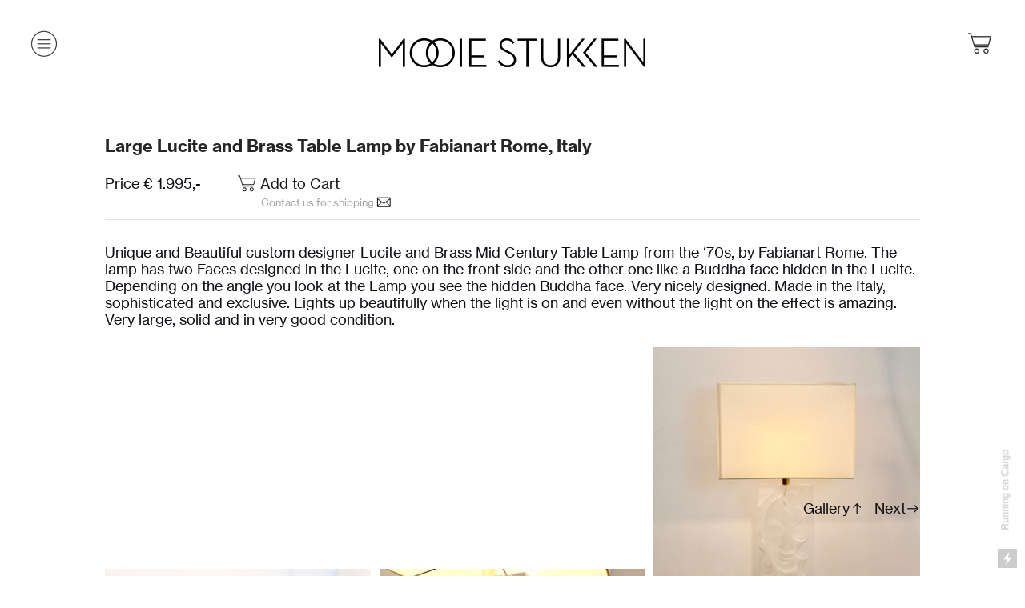

--- FILE ---
content_type: text/html; charset=UTF-8
request_url: https://mooiestukken.nl/Large-Lucite-and-Brass-Table-Lamp-by-Fabianart-Rome-Italy
body_size: 35615
content:
<!DOCTYPE html>
<!-- 

        Running on cargo.site

-->
<html lang="en" data-predefined-style="true" data-css-presets="true" data-css-preset data-typography-preset>
	<head>
<script>
				var __cargo_context__ = 'live';
				var __cargo_js_ver__ = 'c=2806793921';
				var __cargo_maint__ = false;
				
				
			</script>
					<meta http-equiv="X-UA-Compatible" content="IE=edge,chrome=1">
		<meta http-equiv="Content-Type" content="text/html; charset=utf-8">
		<meta name="viewport" content="initial-scale=1.0, maximum-scale=1.0, user-scalable=no">
		
			<meta name="robots" content="index,follow">
		<title>Large Lucite and Brass Table Lamp by Fabianart Rome, Italy — MooieStukken</title>
		<meta name="description" content="Large Lucite and Brass Table Lamp by Fabianart Rome, Italy Price € 1.995,-          ︎ Add to Cart                                  ...">
				<meta name="twitter:card" content="summary_large_image">
		<meta name="twitter:title" content="Large Lucite and Brass Table Lamp by Fabianart Rome, Italy — MooieStukken">
		<meta name="twitter:description" content="Large Lucite and Brass Table Lamp by Fabianart Rome, Italy Price € 1.995,-          ︎ Add to Cart                                  ...">
		<meta name="twitter:image" content="https://freight.cargo.site/w/1200/i/a2e20e973c6956b5acd9269125fb720d99cbe4b6b03f3c4b32aa74a81007240e/fullsizeoutput_2ed5.jpeg">
		<meta property="og:locale" content="en_US">
		<meta property="og:title" content="Large Lucite and Brass Table Lamp by Fabianart Rome, Italy — MooieStukken">
		<meta property="og:description" content="Large Lucite and Brass Table Lamp by Fabianart Rome, Italy Price € 1.995,-          ︎ Add to Cart                                  ...">
		<meta property="og:url" content="https://mooiestukken.nl/Large-Lucite-and-Brass-Table-Lamp-by-Fabianart-Rome-Italy">
		<meta property="og:image" content="https://freight.cargo.site/w/1200/i/a2e20e973c6956b5acd9269125fb720d99cbe4b6b03f3c4b32aa74a81007240e/fullsizeoutput_2ed5.jpeg">
		<meta property="og:type" content="website">

		<link rel="preconnect" href="https://static.cargo.site" crossorigin>
		<link rel="preconnect" href="https://freight.cargo.site" crossorigin>
				<link rel="preconnect" href="https://type.cargo.site" crossorigin>

		<!--<link rel="preload" href="https://static.cargo.site/assets/social/IconFont-Regular-0.9.3.woff2" as="font" type="font/woff" crossorigin>-->

		

		<link href="https://freight.cargo.site/t/original/i/cc7f2ea576fe5bef8e0fe0b84719964198317c3e701671e56785f005344669d8/MooieStukken_favicon.ico" rel="shortcut icon">
		<link href="https://mooiestukken.nl/rss" rel="alternate" type="application/rss+xml" title="MooieStukken feed">

		<link href="https://mooiestukken.nl/stylesheet?c=2806793921&1649262927" id="member_stylesheet" rel="stylesheet" type="text/css" />
<style id="">@font-face{font-family:Icons;src:url(https://static.cargo.site/assets/social/IconFont-Regular-0.9.3.woff2);unicode-range:U+E000-E15C,U+F0000,U+FE0E}@font-face{font-family:Icons;src:url(https://static.cargo.site/assets/social/IconFont-Regular-0.9.3.woff2);font-weight:240;unicode-range:U+E000-E15C,U+F0000,U+FE0E}@font-face{font-family:Icons;src:url(https://static.cargo.site/assets/social/IconFont-Regular-0.9.3.woff2);unicode-range:U+E000-E15C,U+F0000,U+FE0E;font-weight:400}@font-face{font-family:Icons;src:url(https://static.cargo.site/assets/social/IconFont-Regular-0.9.3.woff2);unicode-range:U+E000-E15C,U+F0000,U+FE0E;font-weight:600}@font-face{font-family:Icons;src:url(https://static.cargo.site/assets/social/IconFont-Regular-0.9.3.woff2);unicode-range:U+E000-E15C,U+F0000,U+FE0E;font-weight:800}@font-face{font-family:Icons;src:url(https://static.cargo.site/assets/social/IconFont-Regular-0.9.3.woff2);unicode-range:U+E000-E15C,U+F0000,U+FE0E;font-style:italic}@font-face{font-family:Icons;src:url(https://static.cargo.site/assets/social/IconFont-Regular-0.9.3.woff2);unicode-range:U+E000-E15C,U+F0000,U+FE0E;font-weight:200;font-style:italic}@font-face{font-family:Icons;src:url(https://static.cargo.site/assets/social/IconFont-Regular-0.9.3.woff2);unicode-range:U+E000-E15C,U+F0000,U+FE0E;font-weight:400;font-style:italic}@font-face{font-family:Icons;src:url(https://static.cargo.site/assets/social/IconFont-Regular-0.9.3.woff2);unicode-range:U+E000-E15C,U+F0000,U+FE0E;font-weight:600;font-style:italic}@font-face{font-family:Icons;src:url(https://static.cargo.site/assets/social/IconFont-Regular-0.9.3.woff2);unicode-range:U+E000-E15C,U+F0000,U+FE0E;font-weight:800;font-style:italic}body.iconfont-loading,body.iconfont-loading *{color:transparent!important}body{-moz-osx-font-smoothing:grayscale;-webkit-font-smoothing:antialiased;-webkit-text-size-adjust:none}body.no-scroll{overflow:hidden}/*!
 * Content
 */.page{word-wrap:break-word}:focus{outline:0}.pointer-events-none{pointer-events:none}.pointer-events-auto{pointer-events:auto}.pointer-events-none .page_content .audio-player,.pointer-events-none .page_content .shop_product,.pointer-events-none .page_content a,.pointer-events-none .page_content audio,.pointer-events-none .page_content button,.pointer-events-none .page_content details,.pointer-events-none .page_content iframe,.pointer-events-none .page_content img,.pointer-events-none .page_content input,.pointer-events-none .page_content video{pointer-events:auto}.pointer-events-none .page_content *>a,.pointer-events-none .page_content>a{position:relative}s *{text-transform:inherit}#toolset{position:fixed;bottom:10px;right:10px;z-index:8}.mobile #toolset,.template_site_inframe #toolset{display:none}#toolset a{display:block;height:24px;width:24px;margin:0;padding:0;text-decoration:none;background:rgba(0,0,0,.2)}#toolset a:hover{background:rgba(0,0,0,.8)}[data-adminview] #toolset a,[data-adminview] #toolset_admin a{background:rgba(0,0,0,.04);pointer-events:none;cursor:default}#toolset_admin a:active{background:rgba(0,0,0,.7)}#toolset_admin a svg>*{transform:scale(1.1) translate(0,-.5px);transform-origin:50% 50%}#toolset_admin a svg{pointer-events:none;width:100%!important;height:auto!important}#following-container{overflow:auto;-webkit-overflow-scrolling:touch}#following-container iframe{height:100%;width:100%;position:absolute;top:0;left:0;right:0;bottom:0}:root{--following-width:-400px;--following-animation-duration:450ms}@keyframes following-open{0%{transform:translateX(0)}100%{transform:translateX(var(--following-width))}}@keyframes following-open-inverse{0%{transform:translateX(0)}100%{transform:translateX(calc(-1 * var(--following-width)))}}@keyframes following-close{0%{transform:translateX(var(--following-width))}100%{transform:translateX(0)}}@keyframes following-close-inverse{0%{transform:translateX(calc(-1 * var(--following-width)))}100%{transform:translateX(0)}}body.animate-left{animation:following-open var(--following-animation-duration);animation-fill-mode:both;animation-timing-function:cubic-bezier(.24,1,.29,1)}#following-container.animate-left{animation:following-close-inverse var(--following-animation-duration);animation-fill-mode:both;animation-timing-function:cubic-bezier(.24,1,.29,1)}#following-container.animate-left #following-frame{animation:following-close var(--following-animation-duration);animation-fill-mode:both;animation-timing-function:cubic-bezier(.24,1,.29,1)}body.animate-right{animation:following-close var(--following-animation-duration);animation-fill-mode:both;animation-timing-function:cubic-bezier(.24,1,.29,1)}#following-container.animate-right{animation:following-open-inverse var(--following-animation-duration);animation-fill-mode:both;animation-timing-function:cubic-bezier(.24,1,.29,1)}#following-container.animate-right #following-frame{animation:following-open var(--following-animation-duration);animation-fill-mode:both;animation-timing-function:cubic-bezier(.24,1,.29,1)}.slick-slider{position:relative;display:block;-moz-box-sizing:border-box;box-sizing:border-box;-webkit-user-select:none;-moz-user-select:none;-ms-user-select:none;user-select:none;-webkit-touch-callout:none;-khtml-user-select:none;-ms-touch-action:pan-y;touch-action:pan-y;-webkit-tap-highlight-color:transparent}.slick-list{position:relative;display:block;overflow:hidden;margin:0;padding:0}.slick-list:focus{outline:0}.slick-list.dragging{cursor:pointer;cursor:hand}.slick-slider .slick-list,.slick-slider .slick-track{transform:translate3d(0,0,0);will-change:transform}.slick-track{position:relative;top:0;left:0;display:block}.slick-track:after,.slick-track:before{display:table;content:'';width:1px;height:1px;margin-top:-1px;margin-left:-1px}.slick-track:after{clear:both}.slick-loading .slick-track{visibility:hidden}.slick-slide{display:none;float:left;height:100%;min-height:1px}[dir=rtl] .slick-slide{float:right}.content .slick-slide img{display:inline-block}.content .slick-slide img:not(.image-zoom){cursor:pointer}.content .scrub .slick-list,.content .scrub .slick-slide img:not(.image-zoom){cursor:ew-resize}body.slideshow-scrub-dragging *{cursor:ew-resize!important}.content .slick-slide img:not([src]),.content .slick-slide img[src='']{width:100%;height:auto}.slick-slide.slick-loading img{display:none}.slick-slide.dragging img{pointer-events:none}.slick-initialized .slick-slide{display:block}.slick-loading .slick-slide{visibility:hidden}.slick-vertical .slick-slide{display:block;height:auto;border:1px solid transparent}.slick-arrow.slick-hidden{display:none}.slick-arrow{position:absolute;z-index:9;width:0;top:0;height:100%;cursor:pointer;will-change:opacity;-webkit-transition:opacity 333ms cubic-bezier(.4,0,.22,1);transition:opacity 333ms cubic-bezier(.4,0,.22,1)}.slick-arrow.hidden{opacity:0}.slick-arrow svg{position:absolute;width:36px;height:36px;top:0;left:0;right:0;bottom:0;margin:auto;transform:translate(.25px,.25px)}.slick-arrow svg.right-arrow{transform:translate(.25px,.25px) scaleX(-1)}.slick-arrow svg:active{opacity:.75}.slick-arrow svg .arrow-shape{fill:none!important;stroke:#fff;stroke-linecap:square}.slick-arrow svg .arrow-outline{fill:none!important;stroke-width:2.5px;stroke:rgba(0,0,0,.6);stroke-linecap:square}.slick-arrow.slick-next{right:0;text-align:right}.slick-next svg,.wallpaper-navigation .slick-next svg{margin-right:10px}.mobile .slick-next svg{margin-right:10px}.slick-arrow.slick-prev{text-align:left}.slick-prev svg,.wallpaper-navigation .slick-prev svg{margin-left:10px}.mobile .slick-prev svg{margin-left:10px}.loading_animation{display:none;vertical-align:middle;z-index:15;line-height:0;pointer-events:none;border-radius:100%}.loading_animation.hidden{display:none}.loading_animation.pulsing{opacity:0;display:inline-block;animation-delay:.1s;-webkit-animation-delay:.1s;-moz-animation-delay:.1s;animation-duration:12s;animation-iteration-count:infinite;animation:fade-pulse-in .5s ease-in-out;-moz-animation:fade-pulse-in .5s ease-in-out;-webkit-animation:fade-pulse-in .5s ease-in-out;-webkit-animation-fill-mode:forwards;-moz-animation-fill-mode:forwards;animation-fill-mode:forwards}.loading_animation.pulsing.no-delay{animation-delay:0s;-webkit-animation-delay:0s;-moz-animation-delay:0s}.loading_animation div{border-radius:100%}.loading_animation div svg{max-width:100%;height:auto}.loading_animation div,.loading_animation div svg{width:20px;height:20px}.loading_animation.full-width svg{width:100%;height:auto}.loading_animation.full-width.big svg{width:100px;height:100px}.loading_animation div svg>*{fill:#ccc}.loading_animation div{-webkit-animation:spin-loading 12s ease-out;-webkit-animation-iteration-count:infinite;-moz-animation:spin-loading 12s ease-out;-moz-animation-iteration-count:infinite;animation:spin-loading 12s ease-out;animation-iteration-count:infinite}.loading_animation.hidden{display:none}[data-backdrop] .loading_animation{position:absolute;top:15px;left:15px;z-index:99}.loading_animation.position-absolute.middle{top:calc(50% - 10px);left:calc(50% - 10px)}.loading_animation.position-absolute.topleft{top:0;left:0}.loading_animation.position-absolute.middleright{top:calc(50% - 10px);right:1rem}.loading_animation.position-absolute.middleleft{top:calc(50% - 10px);left:1rem}.loading_animation.gray div svg>*{fill:#999}.loading_animation.gray-dark div svg>*{fill:#666}.loading_animation.gray-darker div svg>*{fill:#555}.loading_animation.gray-light div svg>*{fill:#ccc}.loading_animation.white div svg>*{fill:rgba(255,255,255,.85)}.loading_animation.blue div svg>*{fill:#698fff}.loading_animation.inline{display:inline-block;margin-bottom:.5ex}.loading_animation.inline.left{margin-right:.5ex}@-webkit-keyframes fade-pulse-in{0%{opacity:0}50%{opacity:.5}100%{opacity:1}}@-moz-keyframes fade-pulse-in{0%{opacity:0}50%{opacity:.5}100%{opacity:1}}@keyframes fade-pulse-in{0%{opacity:0}50%{opacity:.5}100%{opacity:1}}@-webkit-keyframes pulsate{0%{opacity:1}50%{opacity:0}100%{opacity:1}}@-moz-keyframes pulsate{0%{opacity:1}50%{opacity:0}100%{opacity:1}}@keyframes pulsate{0%{opacity:1}50%{opacity:0}100%{opacity:1}}@-webkit-keyframes spin-loading{0%{transform:rotate(0)}9%{transform:rotate(1050deg)}18%{transform:rotate(-1090deg)}20%{transform:rotate(-1080deg)}23%{transform:rotate(-1080deg)}28%{transform:rotate(-1095deg)}29%{transform:rotate(-1065deg)}34%{transform:rotate(-1080deg)}35%{transform:rotate(-1050deg)}40%{transform:rotate(-1065deg)}41%{transform:rotate(-1035deg)}44%{transform:rotate(-1035deg)}47%{transform:rotate(-2160deg)}50%{transform:rotate(-2160deg)}56%{transform:rotate(45deg)}60%{transform:rotate(45deg)}80%{transform:rotate(6120deg)}100%{transform:rotate(0)}}@keyframes spin-loading{0%{transform:rotate(0)}9%{transform:rotate(1050deg)}18%{transform:rotate(-1090deg)}20%{transform:rotate(-1080deg)}23%{transform:rotate(-1080deg)}28%{transform:rotate(-1095deg)}29%{transform:rotate(-1065deg)}34%{transform:rotate(-1080deg)}35%{transform:rotate(-1050deg)}40%{transform:rotate(-1065deg)}41%{transform:rotate(-1035deg)}44%{transform:rotate(-1035deg)}47%{transform:rotate(-2160deg)}50%{transform:rotate(-2160deg)}56%{transform:rotate(45deg)}60%{transform:rotate(45deg)}80%{transform:rotate(6120deg)}100%{transform:rotate(0)}}[grid-row]{align-items:flex-start;box-sizing:border-box;display:-webkit-box;display:-webkit-flex;display:-ms-flexbox;display:flex;-webkit-flex-wrap:wrap;-ms-flex-wrap:wrap;flex-wrap:wrap}[grid-col]{box-sizing:border-box}[grid-row] [grid-col].empty:after{content:"\0000A0";cursor:text}body.mobile[data-adminview=content-editproject] [grid-row] [grid-col].empty:after{display:none}[grid-col=auto]{-webkit-box-flex:1;-webkit-flex:1;-ms-flex:1;flex:1}[grid-col=x12]{width:100%}[grid-col=x11]{width:50%}[grid-col=x10]{width:33.33%}[grid-col=x9]{width:25%}[grid-col=x8]{width:20%}[grid-col=x7]{width:16.666666667%}[grid-col=x6]{width:14.285714286%}[grid-col=x5]{width:12.5%}[grid-col=x4]{width:11.111111111%}[grid-col=x3]{width:10%}[grid-col=x2]{width:9.090909091%}[grid-col=x1]{width:8.333333333%}[grid-col="1"]{width:8.33333%}[grid-col="2"]{width:16.66667%}[grid-col="3"]{width:25%}[grid-col="4"]{width:33.33333%}[grid-col="5"]{width:41.66667%}[grid-col="6"]{width:50%}[grid-col="7"]{width:58.33333%}[grid-col="8"]{width:66.66667%}[grid-col="9"]{width:75%}[grid-col="10"]{width:83.33333%}[grid-col="11"]{width:91.66667%}[grid-col="12"]{width:100%}body.mobile [grid-responsive] [grid-col]{width:100%;-webkit-box-flex:none;-webkit-flex:none;-ms-flex:none;flex:none}[data-ce-host=true][contenteditable=true] [grid-pad]{pointer-events:none}[data-ce-host=true][contenteditable=true] [grid-pad]>*{pointer-events:auto}[grid-pad="0"]{padding:0}[grid-pad="0.25"]{padding:.125rem}[grid-pad="0.5"]{padding:.25rem}[grid-pad="0.75"]{padding:.375rem}[grid-pad="1"]{padding:.5rem}[grid-pad="1.25"]{padding:.625rem}[grid-pad="1.5"]{padding:.75rem}[grid-pad="1.75"]{padding:.875rem}[grid-pad="2"]{padding:1rem}[grid-pad="2.5"]{padding:1.25rem}[grid-pad="3"]{padding:1.5rem}[grid-pad="3.5"]{padding:1.75rem}[grid-pad="4"]{padding:2rem}[grid-pad="5"]{padding:2.5rem}[grid-pad="6"]{padding:3rem}[grid-pad="7"]{padding:3.5rem}[grid-pad="8"]{padding:4rem}[grid-pad="9"]{padding:4.5rem}[grid-pad="10"]{padding:5rem}[grid-gutter="0"]{margin:0}[grid-gutter="0.5"]{margin:-.25rem}[grid-gutter="1"]{margin:-.5rem}[grid-gutter="1.5"]{margin:-.75rem}[grid-gutter="2"]{margin:-1rem}[grid-gutter="2.5"]{margin:-1.25rem}[grid-gutter="3"]{margin:-1.5rem}[grid-gutter="3.5"]{margin:-1.75rem}[grid-gutter="4"]{margin:-2rem}[grid-gutter="5"]{margin:-2.5rem}[grid-gutter="6"]{margin:-3rem}[grid-gutter="7"]{margin:-3.5rem}[grid-gutter="8"]{margin:-4rem}[grid-gutter="10"]{margin:-5rem}[grid-gutter="12"]{margin:-6rem}[grid-gutter="14"]{margin:-7rem}[grid-gutter="16"]{margin:-8rem}[grid-gutter="18"]{margin:-9rem}[grid-gutter="20"]{margin:-10rem}small{max-width:100%;text-decoration:inherit}img:not([src]),img[src='']{outline:1px solid rgba(177,177,177,.4);outline-offset:-1px;content:url([data-uri])}img.image-zoom{cursor:-webkit-zoom-in;cursor:-moz-zoom-in;cursor:zoom-in}#imprimatur{color:#333;font-size:10px;font-family:-apple-system,BlinkMacSystemFont,"Segoe UI",Roboto,Oxygen,Ubuntu,Cantarell,"Open Sans","Helvetica Neue",sans-serif,"Sans Serif",Icons;/*!System*/position:fixed;opacity:.3;right:-28px;bottom:160px;transform:rotate(270deg);-ms-transform:rotate(270deg);-webkit-transform:rotate(270deg);z-index:8;text-transform:uppercase;color:#999;opacity:.5;padding-bottom:2px;text-decoration:none}.mobile #imprimatur{display:none}bodycopy cargo-link a{font-family:-apple-system,BlinkMacSystemFont,"Segoe UI",Roboto,Oxygen,Ubuntu,Cantarell,"Open Sans","Helvetica Neue",sans-serif,"Sans Serif",Icons;/*!System*/font-size:12px;font-style:normal;font-weight:400;transform:rotate(270deg);text-decoration:none;position:fixed!important;right:-27px;bottom:100px;text-decoration:none;letter-spacing:normal;background:0 0;border:0;border-bottom:0;outline:0}/*! PhotoSwipe Default UI CSS by Dmitry Semenov | photoswipe.com | MIT license */.pswp--has_mouse .pswp__button--arrow--left,.pswp--has_mouse .pswp__button--arrow--right,.pswp__ui{visibility:visible}.pswp--minimal--dark .pswp__top-bar,.pswp__button{background:0 0}.pswp,.pswp__bg,.pswp__container,.pswp__img--placeholder,.pswp__zoom-wrap,.quick-view-navigation{-webkit-backface-visibility:hidden}.pswp__button{cursor:pointer;opacity:1;-webkit-appearance:none;transition:opacity .2s;-webkit-box-shadow:none;box-shadow:none}.pswp__button-close>svg{top:10px;right:10px;margin-left:auto}.pswp--touch .quick-view-navigation{display:none}.pswp__ui{-webkit-font-smoothing:auto;opacity:1;z-index:1550}.quick-view-navigation{will-change:opacity;-webkit-transition:opacity 333ms cubic-bezier(.4,0,.22,1);transition:opacity 333ms cubic-bezier(.4,0,.22,1)}.quick-view-navigation .pswp__group .pswp__button{pointer-events:auto}.pswp__button>svg{position:absolute;width:36px;height:36px}.quick-view-navigation .pswp__group:active svg{opacity:.75}.pswp__button svg .shape-shape{fill:#fff}.pswp__button svg .shape-outline{fill:#000}.pswp__button-prev>svg{top:0;bottom:0;left:10px;margin:auto}.pswp__button-next>svg{top:0;bottom:0;right:10px;margin:auto}.quick-view-navigation .pswp__group .pswp__button-prev{position:absolute;left:0;top:0;width:0;height:100%}.quick-view-navigation .pswp__group .pswp__button-next{position:absolute;right:0;top:0;width:0;height:100%}.quick-view-navigation .close-button,.quick-view-navigation .left-arrow,.quick-view-navigation .right-arrow{transform:translate(.25px,.25px)}.quick-view-navigation .right-arrow{transform:translate(.25px,.25px) scaleX(-1)}.pswp__button svg .shape-outline{fill:transparent!important;stroke:#000;stroke-width:2.5px;stroke-linecap:square}.pswp__button svg .shape-shape{fill:transparent!important;stroke:#fff;stroke-width:1.5px;stroke-linecap:square}.pswp__bg,.pswp__scroll-wrap,.pswp__zoom-wrap{width:100%;position:absolute}.quick-view-navigation .pswp__group .pswp__button-close{margin:0}.pswp__container,.pswp__item,.pswp__zoom-wrap{right:0;bottom:0;top:0;position:absolute;left:0}.pswp__ui--hidden .pswp__button{opacity:.001}.pswp__ui--hidden .pswp__button,.pswp__ui--hidden .pswp__button *{pointer-events:none}.pswp .pswp__ui.pswp__ui--displaynone{display:none}.pswp__element--disabled{display:none!important}/*! PhotoSwipe main CSS by Dmitry Semenov | photoswipe.com | MIT license */.pswp{position:fixed;display:none;height:100%;width:100%;top:0;left:0;right:0;bottom:0;margin:auto;-ms-touch-action:none;touch-action:none;z-index:9999999;-webkit-text-size-adjust:100%;line-height:initial;letter-spacing:initial;outline:0}.pswp img{max-width:none}.pswp--zoom-disabled .pswp__img{cursor:default!important}.pswp--animate_opacity{opacity:.001;will-change:opacity;-webkit-transition:opacity 333ms cubic-bezier(.4,0,.22,1);transition:opacity 333ms cubic-bezier(.4,0,.22,1)}.pswp--open{display:block}.pswp--zoom-allowed .pswp__img{cursor:-webkit-zoom-in;cursor:-moz-zoom-in;cursor:zoom-in}.pswp--zoomed-in .pswp__img{cursor:-webkit-grab;cursor:-moz-grab;cursor:grab}.pswp--dragging .pswp__img{cursor:-webkit-grabbing;cursor:-moz-grabbing;cursor:grabbing}.pswp__bg{left:0;top:0;height:100%;opacity:0;transform:translateZ(0);will-change:opacity}.pswp__scroll-wrap{left:0;top:0;height:100%}.pswp__container,.pswp__zoom-wrap{-ms-touch-action:none;touch-action:none}.pswp__container,.pswp__img{-webkit-user-select:none;-moz-user-select:none;-ms-user-select:none;user-select:none;-webkit-tap-highlight-color:transparent;-webkit-touch-callout:none}.pswp__zoom-wrap{-webkit-transform-origin:left top;-ms-transform-origin:left top;transform-origin:left top;-webkit-transition:-webkit-transform 222ms cubic-bezier(.4,0,.22,1);transition:transform 222ms cubic-bezier(.4,0,.22,1)}.pswp__bg{-webkit-transition:opacity 222ms cubic-bezier(.4,0,.22,1);transition:opacity 222ms cubic-bezier(.4,0,.22,1)}.pswp--animated-in .pswp__bg,.pswp--animated-in .pswp__zoom-wrap{-webkit-transition:none;transition:none}.pswp--hide-overflow .pswp__scroll-wrap,.pswp--hide-overflow.pswp{overflow:hidden}.pswp__img{position:absolute;width:auto;height:auto;top:0;left:0}.pswp__img--placeholder--blank{background:#222}.pswp--ie .pswp__img{width:100%!important;height:auto!important;left:0;top:0}.pswp__ui--idle{opacity:0}.pswp__error-msg{position:absolute;left:0;top:50%;width:100%;text-align:center;font-size:14px;line-height:16px;margin-top:-8px;color:#ccc}.pswp__error-msg a{color:#ccc;text-decoration:underline}.pswp__error-msg{font-family:-apple-system,BlinkMacSystemFont,"Segoe UI",Roboto,Oxygen,Ubuntu,Cantarell,"Open Sans","Helvetica Neue",sans-serif}.quick-view.mouse-down .iframe-item{pointer-events:none!important}.quick-view-caption-positioner{pointer-events:none;width:100%;height:100%}.quick-view-caption-wrapper{margin:auto;position:absolute;bottom:0;left:0;right:0}.quick-view-horizontal-align-left .quick-view-caption-wrapper{margin-left:0}.quick-view-horizontal-align-right .quick-view-caption-wrapper{margin-right:0}[data-quick-view-caption]{transition:.1s opacity ease-in-out;position:absolute;bottom:0;left:0;right:0}.quick-view-horizontal-align-left [data-quick-view-caption]{text-align:left}.quick-view-horizontal-align-right [data-quick-view-caption]{text-align:right}.quick-view-caption{transition:.1s opacity ease-in-out}.quick-view-caption>*{display:inline-block}.quick-view-caption *{pointer-events:auto}.quick-view-caption.hidden{opacity:0}.shop_product .dropdown_wrapper{flex:0 0 100%;position:relative}.shop_product select{appearance:none;-moz-appearance:none;-webkit-appearance:none;outline:0;-webkit-font-smoothing:antialiased;-moz-osx-font-smoothing:grayscale;cursor:pointer;border-radius:0;white-space:nowrap;overflow:hidden!important;text-overflow:ellipsis}.shop_product select.dropdown::-ms-expand{display:none}.shop_product a{cursor:pointer;border-bottom:none;text-decoration:none}.shop_product a.out-of-stock{pointer-events:none}body.audio-player-dragging *{cursor:ew-resize!important}.audio-player{display:inline-flex;flex:1 0 calc(100% - 2px);width:calc(100% - 2px)}.audio-player .button{height:100%;flex:0 0 3.3rem;display:flex}.audio-player .separator{left:3.3rem;height:100%}.audio-player .buffer{width:0%;height:100%;transition:left .3s linear,width .3s linear}.audio-player.seeking .buffer{transition:left 0s,width 0s}.audio-player.seeking{user-select:none;-webkit-user-select:none;cursor:ew-resize}.audio-player.seeking *{user-select:none;-webkit-user-select:none;cursor:ew-resize}.audio-player .bar{overflow:hidden;display:flex;justify-content:space-between;align-content:center;flex-grow:1}.audio-player .progress{width:0%;height:100%;transition:width .3s linear}.audio-player.seeking .progress{transition:width 0s}.audio-player .pause,.audio-player .play{cursor:pointer;height:100%}.audio-player .note-icon{margin:auto 0;order:2;flex:0 1 auto}.audio-player .title{white-space:nowrap;overflow:hidden;text-overflow:ellipsis;pointer-events:none;user-select:none;padding:.5rem 0 .5rem 1rem;margin:auto auto auto 0;flex:0 3 auto;min-width:0;width:100%}.audio-player .total-time{flex:0 1 auto;margin:auto 0}.audio-player .current-time,.audio-player .play-text{flex:0 1 auto;margin:auto 0}.audio-player .stream-anim{user-select:none;margin:auto auto auto 0}.audio-player .stream-anim span{display:inline-block}.audio-player .buffer,.audio-player .current-time,.audio-player .note-svg,.audio-player .play-text,.audio-player .separator,.audio-player .total-time{user-select:none;pointer-events:none}.audio-player .buffer,.audio-player .play-text,.audio-player .progress{position:absolute}.audio-player,.audio-player .bar,.audio-player .button,.audio-player .current-time,.audio-player .note-icon,.audio-player .pause,.audio-player .play,.audio-player .total-time{position:relative}body.mobile .audio-player,body.mobile .audio-player *{-webkit-touch-callout:none}#standalone-admin-frame{border:0;width:400px;position:absolute;right:0;top:0;height:100vh;z-index:99}body[standalone-admin=true] #standalone-admin-frame{transform:translate(0,0)}body[standalone-admin=true] .main_container{width:calc(100% - 400px)}body[standalone-admin=false] #standalone-admin-frame{transform:translate(100%,0)}body[standalone-admin=false] .main_container{width:100%}.toggle_standaloneAdmin{position:fixed;top:0;right:400px;height:40px;width:40px;z-index:999;cursor:pointer;background-color:rgba(0,0,0,.4)}.toggle_standaloneAdmin:active{opacity:.7}body[standalone-admin=false] .toggle_standaloneAdmin{right:0}.toggle_standaloneAdmin *{color:#fff;fill:#fff}.toggle_standaloneAdmin svg{padding:6px;width:100%;height:100%;opacity:.85}body[standalone-admin=false] .toggle_standaloneAdmin #close,body[standalone-admin=true] .toggle_standaloneAdmin #backdropsettings{display:none}.toggle_standaloneAdmin>div{width:100%;height:100%}#admin_toggle_button{position:fixed;top:50%;transform:translate(0,-50%);right:400px;height:36px;width:12px;z-index:999;cursor:pointer;background-color:rgba(0,0,0,.09);padding-left:2px;margin-right:5px}#admin_toggle_button .bar{content:'';background:rgba(0,0,0,.09);position:fixed;width:5px;bottom:0;top:0;z-index:10}#admin_toggle_button:active{background:rgba(0,0,0,.065)}#admin_toggle_button *{color:#fff;fill:#fff}#admin_toggle_button svg{padding:0;width:16px;height:36px;margin-left:1px;opacity:1}#admin_toggle_button svg *{fill:#fff;opacity:1}#admin_toggle_button[data-state=closed] .toggle_admin_close{display:none}#admin_toggle_button[data-state=closed],#admin_toggle_button[data-state=closed] .toggle_admin_open{width:20px;cursor:pointer;margin:0}#admin_toggle_button[data-state=closed] svg{margin-left:2px}#admin_toggle_button[data-state=open] .toggle_admin_open{display:none}select,select *{text-rendering:auto!important}b b{font-weight:inherit}*{-webkit-box-sizing:border-box;-moz-box-sizing:border-box;box-sizing:border-box}customhtml>*{position:relative;z-index:10}body,html{min-height:100vh;margin:0;padding:0}html{touch-action:manipulation;position:relative;background-color:#fff}.main_container{min-height:100vh;width:100%;overflow:hidden}.container{display:-webkit-box;display:-webkit-flex;display:-moz-box;display:-ms-flexbox;display:flex;-webkit-flex-wrap:wrap;-moz-flex-wrap:wrap;-ms-flex-wrap:wrap;flex-wrap:wrap;max-width:100%;width:100%;overflow:visible}.container{align-items:flex-start;-webkit-align-items:flex-start}.page{z-index:2}.page ul li>text-limit{display:block}.content,.content_container,.pinned{-webkit-flex:1 0 auto;-moz-flex:1 0 auto;-ms-flex:1 0 auto;flex:1 0 auto;max-width:100%}.content_container{width:100%}.content_container.full_height{min-height:100vh}.page_background{position:absolute;top:0;left:0;width:100%;height:100%}.page_container{position:relative;overflow:visible;width:100%}.backdrop{position:absolute;top:0;z-index:1;width:100%;height:100%;max-height:100vh}.backdrop>div{position:absolute;top:0;left:0;width:100%;height:100%;-webkit-backface-visibility:hidden;backface-visibility:hidden;transform:translate3d(0,0,0);contain:strict}[data-backdrop].backdrop>div[data-overflowing]{max-height:100vh;position:absolute;top:0;left:0}body.mobile [split-responsive]{display:flex;flex-direction:column}body.mobile [split-responsive] .container{width:100%;order:2}body.mobile [split-responsive] .backdrop{position:relative;height:50vh;width:100%;order:1}body.mobile [split-responsive] [data-auxiliary].backdrop{position:absolute;height:50vh;width:100%;order:1}.page{position:relative;z-index:2}img[data-align=left]{float:left}img[data-align=right]{float:right}[data-rotation]{transform-origin:center center}.content .page_content:not([contenteditable=true]) [data-draggable]{pointer-events:auto!important;backface-visibility:hidden}.preserve-3d{-moz-transform-style:preserve-3d;transform-style:preserve-3d}.content .page_content:not([contenteditable=true]) [data-draggable] iframe{pointer-events:none!important}.dragging-active iframe{pointer-events:none!important}.content .page_content:not([contenteditable=true]) [data-draggable]:active{opacity:1}.content .scroll-transition-fade{transition:transform 1s ease-in-out,opacity .8s ease-in-out}.content .scroll-transition-fade.below-viewport{opacity:0;transform:translateY(40px)}.mobile.full_width .page_container:not([split-layout]) .container_width{width:100%}[data-view=pinned_bottom] .bottom_pin_invisibility{visibility:hidden}.pinned{position:relative;width:100%}.pinned .page_container.accommodate:not(.fixed):not(.overlay){z-index:2}.pinned .page_container.overlay{position:absolute;z-index:4}.pinned .page_container.overlay.fixed{position:fixed}.pinned .page_container.overlay.fixed .page{max-height:100vh;-webkit-overflow-scrolling:touch}.pinned .page_container.overlay.fixed .page.allow-scroll{overflow-y:auto;overflow-x:hidden}.pinned .page_container.overlay.fixed .page.allow-scroll{align-items:flex-start;-webkit-align-items:flex-start}.pinned .page_container .page.allow-scroll::-webkit-scrollbar{width:0;background:0 0;display:none}.pinned.pinned_top .page_container.overlay{left:0;top:0}.pinned.pinned_bottom .page_container.overlay{left:0;bottom:0}div[data-container=set]:empty{margin-top:1px}.thumbnails{position:relative;z-index:1}[thumbnails=grid]{align-items:baseline}[thumbnails=justify] .thumbnail{box-sizing:content-box}[thumbnails][data-padding-zero] .thumbnail{margin-bottom:-1px}[thumbnails=montessori] .thumbnail{pointer-events:auto;position:absolute}[thumbnails] .thumbnail>a{display:block;text-decoration:none}[thumbnails=montessori]{height:0}[thumbnails][data-resizing],[thumbnails][data-resizing] *{cursor:nwse-resize}[thumbnails] .thumbnail .resize-handle{cursor:nwse-resize;width:26px;height:26px;padding:5px;position:absolute;opacity:.75;right:-1px;bottom:-1px;z-index:100}[thumbnails][data-resizing] .resize-handle{display:none}[thumbnails] .thumbnail .resize-handle svg{position:absolute;top:0;left:0}[thumbnails] .thumbnail .resize-handle:hover{opacity:1}[data-can-move].thumbnail .resize-handle svg .resize_path_outline{fill:#fff}[data-can-move].thumbnail .resize-handle svg .resize_path{fill:#000}[thumbnails=montessori] .thumbnail_sizer{height:0;width:100%;position:relative;padding-bottom:100%;pointer-events:none}[thumbnails] .thumbnail img{display:block;min-height:3px;margin-bottom:0}[thumbnails] .thumbnail img:not([src]),img[src=""]{margin:0!important;width:100%;min-height:3px;height:100%!important;position:absolute}[aspect-ratio="1x1"].thumb_image{height:0;padding-bottom:100%;overflow:hidden}[aspect-ratio="4x3"].thumb_image{height:0;padding-bottom:75%;overflow:hidden}[aspect-ratio="16x9"].thumb_image{height:0;padding-bottom:56.25%;overflow:hidden}[thumbnails] .thumb_image{width:100%;position:relative}[thumbnails][thumbnail-vertical-align=top]{align-items:flex-start}[thumbnails][thumbnail-vertical-align=middle]{align-items:center}[thumbnails][thumbnail-vertical-align=bottom]{align-items:baseline}[thumbnails][thumbnail-horizontal-align=left]{justify-content:flex-start}[thumbnails][thumbnail-horizontal-align=middle]{justify-content:center}[thumbnails][thumbnail-horizontal-align=right]{justify-content:flex-end}.thumb_image.default_image>svg{position:absolute;top:0;left:0;bottom:0;right:0;width:100%;height:100%}.thumb_image.default_image{outline:1px solid #ccc;outline-offset:-1px;position:relative}.mobile.full_width [data-view=Thumbnail] .thumbnails_width{width:100%}.content [data-draggable] a:active,.content [data-draggable] img:active{opacity:initial}.content .draggable-dragging{opacity:initial}[data-draggable].draggable_visible{visibility:visible}[data-draggable].draggable_hidden{visibility:hidden}.gallery_card [data-draggable],.marquee [data-draggable]{visibility:inherit}[data-draggable]{visibility:visible;background-color:rgba(0,0,0,.003)}#site_menu_panel_container .image-gallery:not(.initialized){height:0;padding-bottom:100%;min-height:initial}.image-gallery:not(.initialized){min-height:100vh;visibility:hidden;width:100%}.image-gallery .gallery_card img{display:block;width:100%;height:auto}.image-gallery .gallery_card{transform-origin:center}.image-gallery .gallery_card.dragging{opacity:.1;transform:initial!important}.image-gallery:not([image-gallery=slideshow]) .gallery_card iframe:only-child,.image-gallery:not([image-gallery=slideshow]) .gallery_card video:only-child{width:100%;height:100%;top:0;left:0;position:absolute}.image-gallery[image-gallery=slideshow] .gallery_card video[muted][autoplay]:not([controls]),.image-gallery[image-gallery=slideshow] .gallery_card video[muted][data-autoplay]:not([controls]){pointer-events:none}.image-gallery [image-gallery-pad="0"] video:only-child{object-fit:cover;height:calc(100% + 1px)}div.image-gallery>a,div.image-gallery>iframe,div.image-gallery>img,div.image-gallery>video{display:none}[image-gallery-row]{align-items:flex-start;box-sizing:border-box;display:-webkit-box;display:-webkit-flex;display:-ms-flexbox;display:flex;-webkit-flex-wrap:wrap;-ms-flex-wrap:wrap;flex-wrap:wrap}.image-gallery .gallery_card_image{width:100%;position:relative}[data-predefined-style=true] .image-gallery a.gallery_card{display:block;border:none}[image-gallery-col]{box-sizing:border-box}[image-gallery-col=x12]{width:100%}[image-gallery-col=x11]{width:50%}[image-gallery-col=x10]{width:33.33%}[image-gallery-col=x9]{width:25%}[image-gallery-col=x8]{width:20%}[image-gallery-col=x7]{width:16.666666667%}[image-gallery-col=x6]{width:14.285714286%}[image-gallery-col=x5]{width:12.5%}[image-gallery-col=x4]{width:11.111111111%}[image-gallery-col=x3]{width:10%}[image-gallery-col=x2]{width:9.090909091%}[image-gallery-col=x1]{width:8.333333333%}.content .page_content [image-gallery-pad].image-gallery{pointer-events:none}.content .page_content [image-gallery-pad].image-gallery .gallery_card_image>*,.content .page_content [image-gallery-pad].image-gallery .gallery_image_caption{pointer-events:auto}.content .page_content [image-gallery-pad="0"]{padding:0}.content .page_content [image-gallery-pad="0.25"]{padding:.125rem}.content .page_content [image-gallery-pad="0.5"]{padding:.25rem}.content .page_content [image-gallery-pad="0.75"]{padding:.375rem}.content .page_content [image-gallery-pad="1"]{padding:.5rem}.content .page_content [image-gallery-pad="1.25"]{padding:.625rem}.content .page_content [image-gallery-pad="1.5"]{padding:.75rem}.content .page_content [image-gallery-pad="1.75"]{padding:.875rem}.content .page_content [image-gallery-pad="2"]{padding:1rem}.content .page_content [image-gallery-pad="2.5"]{padding:1.25rem}.content .page_content [image-gallery-pad="3"]{padding:1.5rem}.content .page_content [image-gallery-pad="3.5"]{padding:1.75rem}.content .page_content [image-gallery-pad="4"]{padding:2rem}.content .page_content [image-gallery-pad="5"]{padding:2.5rem}.content .page_content [image-gallery-pad="6"]{padding:3rem}.content .page_content [image-gallery-pad="7"]{padding:3.5rem}.content .page_content [image-gallery-pad="8"]{padding:4rem}.content .page_content [image-gallery-pad="9"]{padding:4.5rem}.content .page_content [image-gallery-pad="10"]{padding:5rem}.content .page_content [image-gallery-gutter="0"]{margin:0}.content .page_content [image-gallery-gutter="0.5"]{margin:-.25rem}.content .page_content [image-gallery-gutter="1"]{margin:-.5rem}.content .page_content [image-gallery-gutter="1.5"]{margin:-.75rem}.content .page_content [image-gallery-gutter="2"]{margin:-1rem}.content .page_content [image-gallery-gutter="2.5"]{margin:-1.25rem}.content .page_content [image-gallery-gutter="3"]{margin:-1.5rem}.content .page_content [image-gallery-gutter="3.5"]{margin:-1.75rem}.content .page_content [image-gallery-gutter="4"]{margin:-2rem}.content .page_content [image-gallery-gutter="5"]{margin:-2.5rem}.content .page_content [image-gallery-gutter="6"]{margin:-3rem}.content .page_content [image-gallery-gutter="7"]{margin:-3.5rem}.content .page_content [image-gallery-gutter="8"]{margin:-4rem}.content .page_content [image-gallery-gutter="10"]{margin:-5rem}.content .page_content [image-gallery-gutter="12"]{margin:-6rem}.content .page_content [image-gallery-gutter="14"]{margin:-7rem}.content .page_content [image-gallery-gutter="16"]{margin:-8rem}.content .page_content [image-gallery-gutter="18"]{margin:-9rem}.content .page_content [image-gallery-gutter="20"]{margin:-10rem}[image-gallery=slideshow]:not(.initialized)>*{min-height:1px;opacity:0;min-width:100%}[image-gallery=slideshow][data-constrained-by=height] [image-gallery-vertical-align].slick-track{align-items:flex-start}[image-gallery=slideshow] img.image-zoom:active{opacity:initial}[image-gallery=slideshow].slick-initialized .gallery_card{pointer-events:none}[image-gallery=slideshow].slick-initialized .gallery_card.slick-current{pointer-events:auto}[image-gallery=slideshow] .gallery_card:not(.has_caption){line-height:0}.content .page_content [image-gallery=slideshow].image-gallery>*{pointer-events:auto}.content [image-gallery=slideshow].image-gallery.slick-initialized .gallery_card{overflow:hidden;margin:0;display:flex;flex-flow:row wrap;flex-shrink:0}.content [image-gallery=slideshow].image-gallery.slick-initialized .gallery_card.slick-current{overflow:visible}[image-gallery=slideshow] .gallery_image_caption{opacity:1;transition:opacity .3s;-webkit-transition:opacity .3s;width:100%;margin-left:auto;margin-right:auto;clear:both}[image-gallery-horizontal-align=left] .gallery_image_caption{text-align:left}[image-gallery-horizontal-align=middle] .gallery_image_caption{text-align:center}[image-gallery-horizontal-align=right] .gallery_image_caption{text-align:right}[image-gallery=slideshow][data-slideshow-in-transition] .gallery_image_caption{opacity:0;transition:opacity .3s;-webkit-transition:opacity .3s}[image-gallery=slideshow] .gallery_card_image{width:initial;margin:0;display:inline-block}[image-gallery=slideshow] .gallery_card img{margin:0;display:block}[image-gallery=slideshow][data-exploded]{align-items:flex-start;box-sizing:border-box;display:-webkit-box;display:-webkit-flex;display:-ms-flexbox;display:flex;-webkit-flex-wrap:wrap;-ms-flex-wrap:wrap;flex-wrap:wrap;justify-content:flex-start;align-content:flex-start}[image-gallery=slideshow][data-exploded] .gallery_card{padding:1rem;width:16.666%}[image-gallery=slideshow][data-exploded] .gallery_card_image{height:0;display:block;width:100%}[image-gallery=grid]{align-items:baseline}[image-gallery=grid] .gallery_card.has_caption .gallery_card_image{display:block}[image-gallery=grid] [image-gallery-pad="0"].gallery_card{margin-bottom:-1px}[image-gallery=grid] .gallery_card img{margin:0}[image-gallery=columns] .gallery_card img{margin:0}[image-gallery=justify]{align-items:flex-start}[image-gallery=justify] .gallery_card img{margin:0}[image-gallery=montessori][image-gallery-row]{display:block}[image-gallery=montessori] a.gallery_card,[image-gallery=montessori] div.gallery_card{position:absolute;pointer-events:auto}[image-gallery=montessori][data-can-move] .gallery_card,[image-gallery=montessori][data-can-move] .gallery_card .gallery_card_image,[image-gallery=montessori][data-can-move] .gallery_card .gallery_card_image>*{cursor:move}[image-gallery=montessori]{position:relative;height:0}[image-gallery=freeform] .gallery_card{position:relative}[image-gallery=freeform] [image-gallery-pad="0"].gallery_card{margin-bottom:-1px}[image-gallery-vertical-align]{display:flex;flex-flow:row wrap}[image-gallery-vertical-align].slick-track{display:flex;flex-flow:row nowrap}.image-gallery .slick-list{margin-bottom:-.3px}[image-gallery-vertical-align=top]{align-content:flex-start;align-items:flex-start}[image-gallery-vertical-align=middle]{align-items:center;align-content:center}[image-gallery-vertical-align=bottom]{align-content:flex-end;align-items:flex-end}[image-gallery-horizontal-align=left]{justify-content:flex-start}[image-gallery-horizontal-align=middle]{justify-content:center}[image-gallery-horizontal-align=right]{justify-content:flex-end}.image-gallery[data-resizing],.image-gallery[data-resizing] *{cursor:nwse-resize!important}.image-gallery .gallery_card .resize-handle,.image-gallery .gallery_card .resize-handle *{cursor:nwse-resize!important}.image-gallery .gallery_card .resize-handle{width:26px;height:26px;padding:5px;position:absolute;opacity:.75;right:-1px;bottom:-1px;z-index:10}.image-gallery[data-resizing] .resize-handle{display:none}.image-gallery .gallery_card .resize-handle svg{cursor:nwse-resize!important;position:absolute;top:0;left:0}.image-gallery .gallery_card .resize-handle:hover{opacity:1}[data-can-move].gallery_card .resize-handle svg .resize_path_outline{fill:#fff}[data-can-move].gallery_card .resize-handle svg .resize_path{fill:#000}[image-gallery=montessori] .thumbnail_sizer{height:0;width:100%;position:relative;padding-bottom:100%;pointer-events:none}#site_menu_button{display:block;text-decoration:none;pointer-events:auto;z-index:9;vertical-align:top;cursor:pointer;box-sizing:content-box;font-family:Icons}#site_menu_button.custom_icon{padding:0;line-height:0}#site_menu_button.custom_icon img{width:100%;height:auto}#site_menu_wrapper.disabled #site_menu_button{display:none}#site_menu_wrapper.mobile_only #site_menu_button{display:none}body.mobile #site_menu_wrapper.mobile_only:not(.disabled) #site_menu_button:not(.active){display:block}#site_menu_panel_container[data-type=cargo_menu] #site_menu_panel{display:block;position:fixed;top:0;right:0;bottom:0;left:0;z-index:10;cursor:default}.site_menu{pointer-events:auto;position:absolute;z-index:11;top:0;bottom:0;line-height:0;max-width:400px;min-width:300px;font-size:20px;text-align:left;background:rgba(20,20,20,.95);padding:20px 30px 90px 30px;overflow-y:auto;overflow-x:hidden;display:-webkit-box;display:-webkit-flex;display:-ms-flexbox;display:flex;-webkit-box-orient:vertical;-webkit-box-direction:normal;-webkit-flex-direction:column;-ms-flex-direction:column;flex-direction:column;-webkit-box-pack:start;-webkit-justify-content:flex-start;-ms-flex-pack:start;justify-content:flex-start}body.mobile #site_menu_wrapper .site_menu{-webkit-overflow-scrolling:touch;min-width:auto;max-width:100%;width:100%;padding:20px}#site_menu_wrapper[data-sitemenu-position=bottom-left] #site_menu,#site_menu_wrapper[data-sitemenu-position=top-left] #site_menu{left:0}#site_menu_wrapper[data-sitemenu-position=bottom-right] #site_menu,#site_menu_wrapper[data-sitemenu-position=top-right] #site_menu{right:0}#site_menu_wrapper[data-type=page] .site_menu{right:0;left:0;width:100%;padding:0;margin:0;background:0 0}.site_menu_wrapper.open .site_menu{display:block}.site_menu div{display:block}.site_menu a{text-decoration:none;display:inline-block;color:rgba(255,255,255,.75);max-width:100%;overflow:hidden;white-space:nowrap;text-overflow:ellipsis;line-height:1.4}.site_menu div a.active{color:rgba(255,255,255,.4)}.site_menu div.set-link>a{font-weight:700}.site_menu div.hidden{display:none}.site_menu .close{display:block;position:absolute;top:0;right:10px;font-size:60px;line-height:50px;font-weight:200;color:rgba(255,255,255,.4);cursor:pointer;user-select:none}#site_menu_panel_container .page_container{position:relative;overflow:hidden;background:0 0;z-index:2}#site_menu_panel_container .site_menu_page_wrapper{position:fixed;top:0;left:0;overflow-y:auto;-webkit-overflow-scrolling:touch;height:100%;width:100%;z-index:100}#site_menu_panel_container .site_menu_page_wrapper .backdrop{pointer-events:none}#site_menu_panel_container #site_menu_page_overlay{position:fixed;top:0;right:0;bottom:0;left:0;cursor:default;z-index:1}#shop_button{display:block;text-decoration:none;pointer-events:auto;z-index:9;vertical-align:top;cursor:pointer;box-sizing:content-box;font-family:Icons}#shop_button.custom_icon{padding:0;line-height:0}#shop_button.custom_icon img{width:100%;height:auto}#shop_button.disabled{display:none}.loading[data-loading]{display:none;position:fixed;bottom:8px;left:8px;z-index:100}.new_site_button_wrapper{font-size:1.8rem;font-weight:400;color:rgba(0,0,0,.85);font-family:-apple-system,BlinkMacSystemFont,'Segoe UI',Roboto,Oxygen,Ubuntu,Cantarell,'Open Sans','Helvetica Neue',sans-serif,'Sans Serif',Icons;font-style:normal;line-height:1.4;color:#fff;position:fixed;bottom:0;right:0;z-index:999}body.template_site #toolset{display:none!important}body.mobile .new_site_button{display:none}.new_site_button{display:flex;height:44px;cursor:pointer}.new_site_button .plus{width:44px;height:100%}.new_site_button .plus svg{width:100%;height:100%}.new_site_button .plus svg line{stroke:#000;stroke-width:2px}.new_site_button .plus:after,.new_site_button .plus:before{content:'';width:30px;height:2px}.new_site_button .text{background:#0fce83;display:none;padding:7.5px 15px 7.5px 15px;height:100%;font-size:20px;color:#222}.new_site_button:active{opacity:.8}.new_site_button.show_full .text{display:block}.new_site_button.show_full .plus{display:none}html:not(.admin-wrapper) .template_site #confirm_modal [data-progress] .progress-indicator:after{content:'Generating Site...';padding:7.5px 15px;right:-200px;color:#000}bodycopy svg.marker-overlay,bodycopy svg.marker-overlay *{transform-origin:0 0;-webkit-transform-origin:0 0;box-sizing:initial}bodycopy svg#svgroot{box-sizing:initial}bodycopy svg.marker-overlay{padding:inherit;position:absolute;left:0;top:0;width:100%;height:100%;min-height:1px;overflow:visible;pointer-events:none;z-index:999}bodycopy svg.marker-overlay *{pointer-events:initial}bodycopy svg.marker-overlay text{letter-spacing:initial}bodycopy svg.marker-overlay a{cursor:pointer}.marquee:not(.torn-down){overflow:hidden;width:100%;position:relative;padding-bottom:.25em;padding-top:.25em;margin-bottom:-.25em;margin-top:-.25em;contain:layout}.marquee .marquee_contents{will-change:transform;display:flex;flex-direction:column}.marquee[behavior][direction].torn-down{white-space:normal}.marquee[behavior=bounce] .marquee_contents{display:block;float:left;clear:both}.marquee[behavior=bounce] .marquee_inner{display:block}.marquee[behavior=bounce][direction=vertical] .marquee_contents{width:100%}.marquee[behavior=bounce][direction=diagonal] .marquee_inner:last-child,.marquee[behavior=bounce][direction=vertical] .marquee_inner:last-child{position:relative;visibility:hidden}.marquee[behavior=bounce][direction=horizontal],.marquee[behavior=scroll][direction=horizontal]{white-space:pre}.marquee[behavior=scroll][direction=horizontal] .marquee_contents{display:inline-flex;white-space:nowrap;min-width:100%}.marquee[behavior=scroll][direction=horizontal] .marquee_inner{min-width:100%}.marquee[behavior=scroll] .marquee_inner:first-child{will-change:transform;position:absolute;width:100%;top:0;left:0}.cycle{display:none}</style>
<script type="text/json" data-set="defaults" >{"current_offset":0,"current_page":1,"cargo_url":"wwwmooiestukken","is_domain":true,"is_mobile":false,"is_tablet":false,"is_phone":false,"api_path":"https:\/\/mooiestukken.nl\/_api","is_editor":false,"is_template":false,"is_direct_link":true,"direct_link_pid":12718180}</script>
<script type="text/json" data-set="DisplayOptions" >{"user_id":707468,"pagination_count":24,"title_in_project":true,"disable_project_scroll":false,"learning_cargo_seen":true,"resource_url":null,"use_sets":null,"sets_are_clickable":null,"set_links_position":null,"sticky_pages":null,"total_projects":0,"slideshow_responsive":false,"slideshow_thumbnails_header":true,"layout_options":{"content_position":"center_cover","content_width":"91","content_margin":"5","main_margin":"7.1","text_alignment":"text_left","vertical_position":"vertical_top","bgcolor":"rgb(255, 255, 255)","WebFontConfig":{"Persona":{"families":{"Neue Haas Grotesk":{"variants":["n4","i4","n5","i5","n7","i7"]}}},"System":{"families":{"-apple-system":{"variants":["n4","i4","n7","i7"]}}}},"links_orientation":"links_horizontal","viewport_size":"phone","mobile_zoom":"22","mobile_view":"desktop","mobile_padding":"-6","mobile_formatting":false,"width_unit":"rem","text_width":"66","is_feed":false,"limit_vertical_images":false,"image_zoom":true,"mobile_images_full_width":true,"responsive_columns":"1","responsive_thumbnails_padding":"0.7","enable_sitemenu":false,"sitemenu_mobileonly":false,"menu_position":"top-left","sitemenu_option":"cargo_menu","responsive_row_height":"75","advanced_padding_enabled":false,"main_margin_top":"7.1","main_margin_right":"7.1","main_margin_bottom":"7.1","main_margin_left":"7.1","mobile_pages_full_width":true,"scroll_transition":true,"image_full_zoom":false},"element_sort":{"no-group":[{"name":"Navigation","isActive":true},{"name":"Header Text","isActive":true},{"name":"Content","isActive":true},{"name":"Header Image","isActive":false}]},"site_menu_options":{"display_type":"cargo_menu","enable":true,"mobile_only":false,"position":"top-left","single_page_id":null,"icon":"\ue133","show_homepage":true,"single_page_url":"Menu","custom_icon":false},"ecommerce_options":{"enable_ecommerce_button":true,"shop_button_position":"top-right","shop_icon":"\ue138","custom_icon":false,"shop_icon_text":"Cart &lt;(#)&gt;","icon":"","enable_geofencing":false,"enabled_countries":["AX","AL","DZ","AS","AD","AO","AI","AQ","AG","AR","AM","AW","AU","AT","AZ","BS","BH","BD","BB","BY","BE","BZ","BJ","BM","BT","BO","BQ","BA","BW","BV","BR","IO","BN","BG","BF","BI","KH","CM","CA","CV","KY","CF","TD","CL","CN","CX","CC","KM","CG","CD","CK","CR","CI","HR","CU","CW","CY","CZ","DK","DJ","DM","DO","EC","EG","SV","GQ","ER","EE","ET","FK","FO","FJ","FI","FR","GF","PF","TF","GA","GM","GE","DE","GH","GI","GR","GL","GD","GP","GU","GT","GG","GN","GW","GY","HT","HM","VA","HN","HK","HU","IS","IN","ID","IR","IQ","IE","IM","IL","IT","JM","JP","JE","JO","KZ","KE","KI","KR","KW","KG","LA","LV","LB","LS","LR","LY","LI","LT","LU","MO","MK","MG","MW","MY","MV","ML","MT","MH","MQ","MR","MU","YT","MX","FM","MD","MC","MN","ME","MS","MA","MZ","MM","NA","NR","NP","NL","NC","NZ","NI","NE","NG","NU","NF","MP","NO","OM","PK","PW","PS","PA","PG","PY","PE","PH","PN","PL","PT","PR","QA","RE","RO","RU","RW","BL","SH","KN","LC","MF","PM","VC","WS","SM","ST","SA","SN","RS","SC","SL","SG","SX","SK","SI","SB","SO","ZA","GS","SS","ES","LK","SD","SR","SJ","SZ","SE","CH","SY","TW","TJ","TZ","TH","TL","TG","TK","TO","TT","TN","TR","TM","TC","TV","UG","UA","AE","GB","US","UM","UY","UZ","VU","VE","VN","VG","VI","WF","EH","YE","ZM","ZW"]}}</script>
<script type="text/json" data-set="Site" >{"id":"707468","direct_link":"https:\/\/mooiestukken.nl","display_url":"mooiestukken.nl","site_url":"wwwmooiestukken","account_shop_id":null,"has_ecommerce":true,"has_shop":false,"ecommerce_key_public":"pk_live_WfWWnM9KPCfnj8xe58QLfw3E00Xub3VPWO","cargo_spark_button":true,"following_url":null,"website_title":"MooieStukken","meta_tags":"","meta_description":"","meta_head":"","homepage_id":"12718076","css_url":"https:\/\/mooiestukken.nl\/stylesheet","rss_url":"https:\/\/mooiestukken.nl\/rss","js_url":"\/_jsapps\/design\/design.js","favicon_url":"https:\/\/freight.cargo.site\/t\/original\/i\/cc7f2ea576fe5bef8e0fe0b84719964198317c3e701671e56785f005344669d8\/MooieStukken_favicon.ico","home_url":"https:\/\/cargo.site","auth_url":"https:\/\/cargo.site","profile_url":null,"profile_width":0,"profile_height":0,"social_image_url":"https:\/\/freight.cargo.site\/i\/b13ea9850cd128a849282f6c214d266447826661cf60387d4cad51fb28bb7784\/2017-mei-IMG_8783.JPG","social_width":480,"social_height":640,"social_description":"Unique collection of Post-war and 20th-Century Modern design combined with original Contemporary Art. Inspired by eclectic interiors that feel comfortably sophisticated, rich and relaxed. Interiors that inspire you daily through nuance, harmony and contrasts. Interiors that reflect you and that truly feel like home.","social_has_image":true,"social_has_description":true,"site_menu_icon":null,"site_menu_has_image":false,"custom_html":"<customhtml><\/customhtml>","filter":null,"is_editor":false,"use_hi_res":false,"hiq":null,"progenitor_site":"idealassociates","files":{"Tulip-Dining-Table-In-Calacatta-Marble-by-Eero-Saarinen-for-Knoll-International_3631-Wb.jpg":"https:\/\/files.cargocollective.com\/c707468\/Tulip-Dining-Table-In-Calacatta-Marble-by-Eero-Saarinen-for-Knoll-International_3631-Wb.jpg?1624219372"},"resource_url":"mooiestukken.nl\/_api\/v0\/site\/707468"}</script>
<script type="text/json" data-set="ScaffoldingData" >{"id":0,"title":"MooieStukken","project_url":0,"set_id":0,"is_homepage":false,"pin":false,"is_set":true,"in_nav":false,"stack":false,"sort":0,"index":0,"page_count":2,"pin_position":null,"thumbnail_options":null,"pages":[{"id":12718071,"title":"Collection","project_url":"Collection","set_id":0,"is_homepage":false,"pin":false,"is_set":true,"in_nav":true,"stack":true,"sort":1,"index":0,"page_count":240,"pin_position":null,"thumbnail_options":null,"pages":[{"id":12718072,"site_id":707468,"project_url":"Page-Nav","direct_link":"https:\/\/mooiestukken.nl\/Page-Nav","type":"page","title":"Page Nav","title_no_html":"Page Nav","tags":"","display":false,"pin":true,"pin_options":{"position":"bottom","overlay":true,"fixed":true,"accommodate":false,"exclude_mobile":true},"in_nav":false,"is_homepage":false,"backdrop_enabled":false,"is_set":false,"stack":false,"excerpt":"Gallery\ue04c\ufe0e \u00a0\u00a0Next\ue04b\ufe0e","content":"<div grid-row=\"\" grid-pad=\"4\" grid-gutter=\"8\" grid-responsive=\"\">\n\t<div grid-col=\"x11\" grid-pad=\"4\"><\/div>\n\t<div grid-col=\"x11\" grid-pad=\"4\" class=\"\"><h1><a href=\"#\" rel=\"home_page\">Gallery<\/a><a href=\"#\" rel=\"home_page\" class=\"icon-link\">\ue04c\ufe0e<\/a> &nbsp;&nbsp;<a href=\"#\" rel=\"next_page\">Next\ue04b\ufe0e<\/a><a href=\"#\" rel=\"home_page\"><\/a><\/h1><\/div>\n<\/div>","content_no_html":"\n\t\n\tGallery\ue04c\ufe0e &nbsp;&nbsp;Next\ue04b\ufe0e\n","content_partial_html":"\n\t\n\t<h1><a href=\"#\" rel=\"home_page\">Gallery<\/a><a href=\"#\" rel=\"home_page\" class=\"icon-link\">\ue04c\ufe0e<\/a> &nbsp;&nbsp;<a href=\"#\" rel=\"next_page\">Next\ue04b\ufe0e<\/a><a href=\"#\" rel=\"home_page\"><\/a><\/h1>\n","thumb":"","thumb_meta":null,"thumb_is_visible":false,"sort":2,"index":0,"set_id":12718071,"page_options":{"using_local_css":true,"local_css":"[local-style=\"12718072\"] .container_width {\n}\n\n[local-style=\"12718072\"] body {\n\tbackground-color: initial \/*!variable_defaults*\/;\n}\n\n[local-style=\"12718072\"] .backdrop {\n}\n\n[local-style=\"12718072\"] .page {\n}\n\n[local-style=\"12718072\"] .page_background {\n\tbackground-color: initial \/*!page_container_bgcolor*\/;\n}\n\n[local-style=\"12718072\"] .content_padding {\n}\n\n[data-predefined-style=\"true\"] [local-style=\"12718072\"] bodycopy {\n}\n\n[data-predefined-style=\"true\"] [local-style=\"12718072\"] bodycopy a {\n}\n\n[data-predefined-style=\"true\"] [local-style=\"12718072\"] h1 {\n}\n\n[data-predefined-style=\"true\"] [local-style=\"12718072\"] h1 a {\n}\n\n[data-predefined-style=\"true\"] [local-style=\"12718072\"] h2 {\n}\n\n[data-predefined-style=\"true\"] [local-style=\"12718072\"] h2 a {\n}\n\n[data-predefined-style=\"true\"] [local-style=\"12718072\"] small {\n}\n\n[data-predefined-style=\"true\"] [local-style=\"12718072\"] small a {\n}\n\n[local-style=\"12718072\"] .container {\n\ttext-align: right \/*!text_right*\/;\n}","local_layout_options":{"split_layout":false,"split_responsive":false,"full_height":false,"advanced_padding_enabled":false,"page_container_bgcolor":"","show_local_thumbs":false,"page_bgcolor":"","text_alignment":"text_right"},"pin_options":{"position":"bottom","overlay":true,"fixed":true,"accommodate":false,"exclude_mobile":true}},"set_open":false,"images":[],"backdrop":null},{"id":12718180,"site_id":707468,"project_url":"Large-Lucite-and-Brass-Table-Lamp-by-Fabianart-Rome-Italy","direct_link":"https:\/\/mooiestukken.nl\/Large-Lucite-and-Brass-Table-Lamp-by-Fabianart-Rome-Italy","type":"page","title":"Large Lucite and Brass Table Lamp by Fabianart Rome, Italy","title_no_html":"Large Lucite and Brass Table Lamp by Fabianart Rome, Italy","tags":"","display":true,"pin":false,"pin_options":null,"in_nav":false,"is_homepage":false,"backdrop_enabled":false,"is_set":false,"stack":false,"excerpt":"Large Lucite and Brass Table Lamp by Fabianart Rome, Italy\n\nPrice \u20ac 1.995,- \u00a0 \u00a0 \u00a0 \u00a0 \u00a0\ue136\ufe0e Add to Cart\n\n\u00a0 \u00a0 \u00a0 \u00a0 \u00a0 \u00a0 \u00a0 \u00a0 \u00a0 \u00a0 \u00a0 \u00a0 \u00a0 \u00a0 \u00a0 \u00a0 \u00a0...","content":"<h2><b>Large Lucite and Brass Table Lamp by Fabianart Rome, Italy<\/b><\/h2><br>\n<h1>Price \u20ac 1.995,- &nbsp; &nbsp; &nbsp; &nbsp; &nbsp;<a href=\"cart\" rel=\"add_to_cart\" data-product=\"prod_HDd1iL1YdAKr9l\" data-sku=\"sku_HDd2ajs1pUidU5\">\ue136\ufe0e Add to Cart<\/a><br>\n<\/h1>&nbsp; &nbsp; &nbsp; &nbsp; &nbsp; &nbsp; &nbsp; &nbsp; &nbsp; &nbsp; &nbsp; &nbsp; &nbsp; &nbsp; &nbsp; &nbsp; &nbsp; &nbsp; &nbsp; &nbsp;<small>Contact us for shipping<a href=\"mailto:albert@mooiestukken.nl\" class=\"icon-link\"> \ue0f1\ufe0e<\/a><\/small><hr><h1><br>\nUnique and Beautiful custom designer Lucite and Brass Mid Century Table Lamp from the \u201870s, by Fabianart Rome. The lamp has two Faces designed in the Lucite, one on the front side and the other one like a Buddha face hidden in the Lucite. Depending on the angle you look at the Lamp you see the hidden Buddha face. Very nicely designed. Made in the Italy, sophisticated and exclusive. Lights up beautifully when the light is on and even without the light on the effect is amazing. Very large, solid and in very good condition. <\/h1><br>\n<div class=\"image-gallery\" data-gallery=\"%7B%22mode_id%22%3A1%2C%22gallery_instance_id%22%3A488%2C%22name%22%3A%22Grid%22%2C%22path%22%3A%22grid%22%2C%22data%22%3A%7B%22column_size%22%3A10%2C%22columns%22%3A%223%22%2C%22image_padding%22%3A%221%22%2C%22responsive%22%3Atrue%2C%22mobile_data%22%3A%7B%22columns%22%3A2%2C%22column_size%22%3A11%2C%22image_padding%22%3A1%2C%22separate_mobile_view%22%3Afalse%7D%2C%22meta_data%22%3A%7B%7D%7D%7D\">\n<img width=\"1240\" height=\"826\" width_o=\"1240\" height_o=\"826\" data-src=\"https:\/\/freight.cargo.site\/t\/original\/i\/a2e20e973c6956b5acd9269125fb720d99cbe4b6b03f3c4b32aa74a81007240e\/fullsizeoutput_2ed5.jpeg\" data-mid=\"68066836\" border=\"0\" \/>\n<img width=\"1249\" height=\"832\" width_o=\"1249\" height_o=\"832\" data-src=\"https:\/\/freight.cargo.site\/t\/original\/i\/9f6169fdb766c0fc8aecd65336bce87cca177a49c7fcd4869a8d388b797acf0c\/fullsizeoutput_2eca.jpeg\" data-mid=\"68066837\" border=\"0\" \/>\n<img width=\"1249\" height=\"1873\" width_o=\"1249\" height_o=\"1873\" data-src=\"https:\/\/freight.cargo.site\/t\/original\/i\/7f908380b981e809c95fc75d5d59de7d6030719ac6c1f6ab186721a8d7a76a35\/fullsizeoutput_2ece.jpeg\" data-mid=\"68066838\" border=\"0\" \/>\n<img width=\"1249\" height=\"832\" width_o=\"1249\" height_o=\"832\" data-src=\"https:\/\/freight.cargo.site\/t\/original\/i\/168d3083d0cd6ea0e0761a5bf354954a89c617eb1db505542e36fad584ca0949\/fullsizeoutput_2ed1.jpeg\" data-mid=\"68066839\" border=\"0\" \/>\n<img width=\"1249\" height=\"832\" width_o=\"1249\" height_o=\"832\" data-src=\"https:\/\/freight.cargo.site\/t\/original\/i\/e7129927dbf7a3047c14a6bfa1f8334a28a74390d22e64c4b0198bbc2f31c6e5\/fullsizeoutput_2ecb.jpeg\" data-mid=\"68066840\" border=\"0\" \/>\n<img width=\"1241\" height=\"826\" width_o=\"1241\" height_o=\"826\" data-src=\"https:\/\/freight.cargo.site\/t\/original\/i\/04a18a464b74094c1c2fce81b0a612980bdf28b36c70a9a489116dc5c9ab3ff0\/fullsizeoutput_2ed2.jpeg\" data-mid=\"68066841\" border=\"0\" \/>\n<img width=\"1235\" height=\"822\" width_o=\"1235\" height_o=\"822\" data-src=\"https:\/\/freight.cargo.site\/t\/original\/i\/190cb46008c0984826bc25823e6bb1b85f942e8f5a15d03694e91b9637cb6400\/fullsizeoutput_2ed4.jpeg\" data-mid=\"68066842\" border=\"0\" \/>\n<img width=\"1240\" height=\"826\" width_o=\"1240\" height_o=\"826\" data-src=\"https:\/\/freight.cargo.site\/t\/original\/i\/fc703c59c18f2aa1f874a19f72be26f6c4a949d40566d4f7d70728187139f566\/fullsizeoutput_2ecf.jpeg\" data-mid=\"68066844\" border=\"0\" \/>\n<img width=\"1237\" height=\"824\" width_o=\"1237\" height_o=\"824\" data-src=\"https:\/\/freight.cargo.site\/t\/original\/i\/913b3260bcc357ee6aca0d42cb2cba248edeea0fa49ce49338bba2fc1fb33ab5\/fullsizeoutput_2ed0.jpeg\" data-mid=\"68066847\" border=\"0\" \/>\n<img width=\"1249\" height=\"832\" width_o=\"1249\" height_o=\"832\" data-src=\"https:\/\/freight.cargo.site\/t\/original\/i\/dddac89877667c26432d3caf5c2d32bd87aeaa97c4d52b00f6be0ffdb05e95f9\/fullsizeoutput_2ecc.jpeg\" data-mid=\"68066848\" border=\"0\" \/>\n<\/div><br>\n<br>\n<br>\n<h1>Height: 86<br>\nWidth: 50<br>\nDepth: 25<br>\n<br>\nCondition: very good vintage condition<br>\n<br>\nStatus: available<br>\n<\/h1>\n<br>\n<h1><b><a href=\"mailto:albert@mooiestukken.nl\">Inquiry&nbsp;\ue0f1\ufe0e<\/a><\/b><\/h1><br>\n<br>","content_no_html":"Large Lucite and Brass Table Lamp by Fabianart Rome, Italy\nPrice \u20ac 1.995,- &nbsp; &nbsp; &nbsp; &nbsp; &nbsp;\ue136\ufe0e Add to Cart\n&nbsp; &nbsp; &nbsp; &nbsp; &nbsp; &nbsp; &nbsp; &nbsp; &nbsp; &nbsp; &nbsp; &nbsp; &nbsp; &nbsp; &nbsp; &nbsp; &nbsp; &nbsp; &nbsp; &nbsp;Contact us for shipping \ue0f1\ufe0e\nUnique and Beautiful custom designer Lucite and Brass Mid Century Table Lamp from the \u201870s, by Fabianart Rome. The lamp has two Faces designed in the Lucite, one on the front side and the other one like a Buddha face hidden in the Lucite. Depending on the angle you look at the Lamp you see the hidden Buddha face. Very nicely designed. Made in the Italy, sophisticated and exclusive. Lights up beautifully when the light is on and even without the light on the effect is amazing. Very large, solid and in very good condition. \n\n{image 1}\n{image 2}\n{image 3}\n{image 4}\n{image 5}\n{image 6}\n{image 7}\n{image 8}\n{image 9}\n{image 10}\n\n\n\nHeight: 86\nWidth: 50\nDepth: 25\n\nCondition: very good vintage condition\n\nStatus: available\n\n\nInquiry&nbsp;\ue0f1\ufe0e\n","content_partial_html":"<h2><b>Large Lucite and Brass Table Lamp by Fabianart Rome, Italy<\/b><\/h2><br>\n<h1>Price \u20ac 1.995,- &nbsp; &nbsp; &nbsp; &nbsp; &nbsp;<a href=\"cart\" rel=\"add_to_cart\" data-product=\"prod_HDd1iL1YdAKr9l\" data-sku=\"sku_HDd2ajs1pUidU5\">\ue136\ufe0e Add to Cart<\/a><br>\n<\/h1>&nbsp; &nbsp; &nbsp; &nbsp; &nbsp; &nbsp; &nbsp; &nbsp; &nbsp; &nbsp; &nbsp; &nbsp; &nbsp; &nbsp; &nbsp; &nbsp; &nbsp; &nbsp; &nbsp; &nbsp;Contact us for shipping<a href=\"mailto:albert@mooiestukken.nl\" class=\"icon-link\"> \ue0f1\ufe0e<\/a><hr><h1><br>\nUnique and Beautiful custom designer Lucite and Brass Mid Century Table Lamp from the \u201870s, by Fabianart Rome. The lamp has two Faces designed in the Lucite, one on the front side and the other one like a Buddha face hidden in the Lucite. Depending on the angle you look at the Lamp you see the hidden Buddha face. Very nicely designed. Made in the Italy, sophisticated and exclusive. Lights up beautifully when the light is on and even without the light on the effect is amazing. Very large, solid and in very good condition. <\/h1><br>\n\n<img width=\"1240\" height=\"826\" width_o=\"1240\" height_o=\"826\" data-src=\"https:\/\/freight.cargo.site\/t\/original\/i\/a2e20e973c6956b5acd9269125fb720d99cbe4b6b03f3c4b32aa74a81007240e\/fullsizeoutput_2ed5.jpeg\" data-mid=\"68066836\" border=\"0\" \/>\n<img width=\"1249\" height=\"832\" width_o=\"1249\" height_o=\"832\" data-src=\"https:\/\/freight.cargo.site\/t\/original\/i\/9f6169fdb766c0fc8aecd65336bce87cca177a49c7fcd4869a8d388b797acf0c\/fullsizeoutput_2eca.jpeg\" data-mid=\"68066837\" border=\"0\" \/>\n<img width=\"1249\" height=\"1873\" width_o=\"1249\" height_o=\"1873\" data-src=\"https:\/\/freight.cargo.site\/t\/original\/i\/7f908380b981e809c95fc75d5d59de7d6030719ac6c1f6ab186721a8d7a76a35\/fullsizeoutput_2ece.jpeg\" data-mid=\"68066838\" border=\"0\" \/>\n<img width=\"1249\" height=\"832\" width_o=\"1249\" height_o=\"832\" data-src=\"https:\/\/freight.cargo.site\/t\/original\/i\/168d3083d0cd6ea0e0761a5bf354954a89c617eb1db505542e36fad584ca0949\/fullsizeoutput_2ed1.jpeg\" data-mid=\"68066839\" border=\"0\" \/>\n<img width=\"1249\" height=\"832\" width_o=\"1249\" height_o=\"832\" data-src=\"https:\/\/freight.cargo.site\/t\/original\/i\/e7129927dbf7a3047c14a6bfa1f8334a28a74390d22e64c4b0198bbc2f31c6e5\/fullsizeoutput_2ecb.jpeg\" data-mid=\"68066840\" border=\"0\" \/>\n<img width=\"1241\" height=\"826\" width_o=\"1241\" height_o=\"826\" data-src=\"https:\/\/freight.cargo.site\/t\/original\/i\/04a18a464b74094c1c2fce81b0a612980bdf28b36c70a9a489116dc5c9ab3ff0\/fullsizeoutput_2ed2.jpeg\" data-mid=\"68066841\" border=\"0\" \/>\n<img width=\"1235\" height=\"822\" width_o=\"1235\" height_o=\"822\" data-src=\"https:\/\/freight.cargo.site\/t\/original\/i\/190cb46008c0984826bc25823e6bb1b85f942e8f5a15d03694e91b9637cb6400\/fullsizeoutput_2ed4.jpeg\" data-mid=\"68066842\" border=\"0\" \/>\n<img width=\"1240\" height=\"826\" width_o=\"1240\" height_o=\"826\" data-src=\"https:\/\/freight.cargo.site\/t\/original\/i\/fc703c59c18f2aa1f874a19f72be26f6c4a949d40566d4f7d70728187139f566\/fullsizeoutput_2ecf.jpeg\" data-mid=\"68066844\" border=\"0\" \/>\n<img width=\"1237\" height=\"824\" width_o=\"1237\" height_o=\"824\" data-src=\"https:\/\/freight.cargo.site\/t\/original\/i\/913b3260bcc357ee6aca0d42cb2cba248edeea0fa49ce49338bba2fc1fb33ab5\/fullsizeoutput_2ed0.jpeg\" data-mid=\"68066847\" border=\"0\" \/>\n<img width=\"1249\" height=\"832\" width_o=\"1249\" height_o=\"832\" data-src=\"https:\/\/freight.cargo.site\/t\/original\/i\/dddac89877667c26432d3caf5c2d32bd87aeaa97c4d52b00f6be0ffdb05e95f9\/fullsizeoutput_2ecc.jpeg\" data-mid=\"68066848\" border=\"0\" \/>\n<br>\n<br>\n<br>\n<h1>Height: 86<br>\nWidth: 50<br>\nDepth: 25<br>\n<br>\nCondition: very good vintage condition<br>\n<br>\nStatus: available<br>\n<\/h1>\n<br>\n<h1><b><a href=\"mailto:albert@mooiestukken.nl\">Inquiry&nbsp;\ue0f1\ufe0e<\/a><\/b><\/h1><br>\n<br>","thumb":"68066836","thumb_meta":{"thumbnail_crop":{"percentWidth":"100","marginLeft":0,"marginTop":0,"imageModel":{"id":68066836,"project_id":12718180,"image_ref":"{image 1}","name":"fullsizeoutput_2ed5.jpeg","hash":"a2e20e973c6956b5acd9269125fb720d99cbe4b6b03f3c4b32aa74a81007240e","width":1240,"height":826,"sort":0,"exclude_from_backdrop":false,"date_added":"1587589565"},"stored":{"ratio":66.612903225806,"crop_ratio":"1x1"},"cropManuallySet":false}},"thumb_is_visible":true,"sort":160,"index":153,"set_id":12718071,"page_options":{"using_local_css":false,"local_css":"[local-style=\"12718180\"] .container_width {\n}\n\n[local-style=\"12718180\"] body {\n\tbackground-color: initial \/*!variable_defaults*\/;\n}\n\n[local-style=\"12718180\"] .backdrop {\n}\n\n[local-style=\"12718180\"] .page {\n}\n\n[local-style=\"12718180\"] .page_background {\n\tbackground-color: initial \/*!page_container_bgcolor*\/;\n}\n\n[local-style=\"12718180\"] .content_padding {\n}\n\n[data-predefined-style=\"true\"] [local-style=\"12718180\"] bodycopy {\n}\n\n[data-predefined-style=\"true\"] [local-style=\"12718180\"] bodycopy a {\n}\n\n[data-predefined-style=\"true\"] [local-style=\"12718180\"] bodycopy a:hover {\n}\n\n[data-predefined-style=\"true\"] [local-style=\"12718180\"] h1 {\n}\n\n[data-predefined-style=\"true\"] [local-style=\"12718180\"] h1 a {\n}\n\n[data-predefined-style=\"true\"] [local-style=\"12718180\"] h1 a:hover {\n}\n\n[data-predefined-style=\"true\"] [local-style=\"12718180\"] h2 {\n}\n\n[data-predefined-style=\"true\"] [local-style=\"12718180\"] h2 a {\n}\n\n[data-predefined-style=\"true\"] [local-style=\"12718180\"] h2 a:hover {\n}\n\n[data-predefined-style=\"true\"] [local-style=\"12718180\"] small {\n}\n\n[data-predefined-style=\"true\"] [local-style=\"12718180\"] small a {\n}\n\n[data-predefined-style=\"true\"] [local-style=\"12718180\"] small a:hover {\n}","local_layout_options":{"split_layout":false,"split_responsive":false,"full_height":false,"advanced_padding_enabled":false,"page_container_bgcolor":"","show_local_thumbs":false,"page_bgcolor":""}},"set_open":false,"images":[{"id":68066836,"project_id":12718180,"image_ref":"{image 1}","name":"fullsizeoutput_2ed5.jpeg","hash":"a2e20e973c6956b5acd9269125fb720d99cbe4b6b03f3c4b32aa74a81007240e","width":1240,"height":826,"sort":0,"exclude_from_backdrop":false,"date_added":"1587589565"},{"id":68066837,"project_id":12718180,"image_ref":"{image 2}","name":"fullsizeoutput_2eca.jpeg","hash":"9f6169fdb766c0fc8aecd65336bce87cca177a49c7fcd4869a8d388b797acf0c","width":1249,"height":832,"sort":0,"exclude_from_backdrop":false,"date_added":"1587589565"},{"id":68066838,"project_id":12718180,"image_ref":"{image 3}","name":"fullsizeoutput_2ece.jpeg","hash":"7f908380b981e809c95fc75d5d59de7d6030719ac6c1f6ab186721a8d7a76a35","width":1249,"height":1873,"sort":0,"exclude_from_backdrop":false,"date_added":"1587589565"},{"id":68066839,"project_id":12718180,"image_ref":"{image 4}","name":"fullsizeoutput_2ed1.jpeg","hash":"168d3083d0cd6ea0e0761a5bf354954a89c617eb1db505542e36fad584ca0949","width":1249,"height":832,"sort":0,"exclude_from_backdrop":false,"date_added":"1587589565"},{"id":68066840,"project_id":12718180,"image_ref":"{image 5}","name":"fullsizeoutput_2ecb.jpeg","hash":"e7129927dbf7a3047c14a6bfa1f8334a28a74390d22e64c4b0198bbc2f31c6e5","width":1249,"height":832,"sort":0,"exclude_from_backdrop":false,"date_added":"1587589565"},{"id":68066841,"project_id":12718180,"image_ref":"{image 6}","name":"fullsizeoutput_2ed2.jpeg","hash":"04a18a464b74094c1c2fce81b0a612980bdf28b36c70a9a489116dc5c9ab3ff0","width":1241,"height":826,"sort":0,"exclude_from_backdrop":false,"date_added":"1587589565"},{"id":68066842,"project_id":12718180,"image_ref":"{image 7}","name":"fullsizeoutput_2ed4.jpeg","hash":"190cb46008c0984826bc25823e6bb1b85f942e8f5a15d03694e91b9637cb6400","width":1235,"height":822,"sort":0,"exclude_from_backdrop":false,"date_added":"1587589566"},{"id":68066844,"project_id":12718180,"image_ref":"{image 8}","name":"fullsizeoutput_2ecf.jpeg","hash":"fc703c59c18f2aa1f874a19f72be26f6c4a949d40566d4f7d70728187139f566","width":1240,"height":826,"sort":0,"exclude_from_backdrop":false,"date_added":"1587589566"},{"id":68066847,"project_id":12718180,"image_ref":"{image 9}","name":"fullsizeoutput_2ed0.jpeg","hash":"913b3260bcc357ee6aca0d42cb2cba248edeea0fa49ce49338bba2fc1fb33ab5","width":1237,"height":824,"sort":0,"exclude_from_backdrop":false,"date_added":"1587589566"},{"id":68066848,"project_id":12718180,"image_ref":"{image 10}","name":"fullsizeoutput_2ecc.jpeg","hash":"dddac89877667c26432d3caf5c2d32bd87aeaa97c4d52b00f6be0ffdb05e95f9","width":1249,"height":832,"sort":0,"exclude_from_backdrop":false,"date_added":"1587589566"}],"backdrop":null}]},{"id":12718076,"site_id":707468,"project_url":"Front-Page","direct_link":"https:\/\/mooiestukken.nl\/Front-Page","type":"page","title":"Front Page","title_no_html":"Front Page","tags":"","display":false,"pin":false,"pin_options":{},"in_nav":false,"is_homepage":true,"backdrop_enabled":false,"is_set":false,"stack":false,"excerpt":"","content":"","content_no_html":"","content_partial_html":"","thumb":"68070678","thumb_meta":{"thumbnail_crop":{"percentWidth":"100","marginLeft":0,"marginTop":0,"imageModel":{"id":68070678,"project_id":12718076,"image_ref":"{image 5}","name":"MooieStukken_Logo_plaatje_RGB_Groot.png","hash":"298caa7dc5df89c2198f734147443d513328a24757ff249cc133320e690251ac","width":2286,"height":296,"sort":0,"exclude_from_backdrop":false,"date_added":"1587590210"},"stored":{"ratio":12.948381452318,"crop_ratio":"1x1"},"cropManuallySet":false}},"thumb_is_visible":false,"sort":255,"index":0,"set_id":0,"page_options":{"using_local_css":true,"local_css":"[local-style=\"12718076\"] .container_width {\n}\n\n[local-style=\"12718076\"] body {\n}\n\n[local-style=\"12718076\"] .backdrop {\n}\n\n[local-style=\"12718076\"] .page {\n}\n\n[local-style=\"12718076\"] .page_background {\n\tbackground-color: transparent \/*!page_container_bgcolor*\/;\n}\n\n[local-style=\"12718076\"] .content_padding {\n\tpadding-bottom: 2.9rem \/*!main_margin*\/;\n\tpadding-top: 2.9rem \/*!main_margin*\/;\n\tpadding-left: 2.9rem \/*!main_margin*\/;\n\tpadding-right: 2.9rem \/*!main_margin*\/;\n}\n\n[data-predefined-style=\"true\"] [local-style=\"12718076\"] bodycopy {\n\tfont-size: 1.6rem;\n}\n\n[data-predefined-style=\"true\"] [local-style=\"12718076\"] bodycopy a {\n}\n\n[data-predefined-style=\"true\"] [local-style=\"12718076\"] h1 {\n\tfont-size: 16.3rem;\n\tline-height: 1;\n}\n\n[data-predefined-style=\"true\"] [local-style=\"12718076\"] h1 a {\n}\n\n[data-predefined-style=\"true\"] [local-style=\"12718076\"] h2 {\n}\n\n[data-predefined-style=\"true\"] [local-style=\"12718076\"] h2 a {\n}\n\n[data-predefined-style=\"true\"] [local-style=\"12718076\"] small {\n}\n\n[data-predefined-style=\"true\"] [local-style=\"12718076\"] small a {\n}\n\n[local-style=\"12718076\"] .container {\n}","local_layout_options":{"split_layout":false,"split_responsive":false,"full_height":false,"advanced_padding_enabled":false,"page_container_bgcolor":"transparent","show_local_thumbs":true,"page_bgcolor":"","main_margin_bottom":"2.9","main_margin_top":"2.9","main_margin":"2.9","main_margin_right":"2.9","main_margin_left":"2.9"},"thumbnail_options":{"show_local_thumbs":true,"use_global_thumb_settings":false,"filter_set":"","filter_type":"all","filter_tags":""},"pin_options":{}},"set_open":false,"images":[{"id":68070678,"project_id":12718076,"image_ref":"{image 5}","name":"MooieStukken_Logo_plaatje_RGB_Groot.png","hash":"298caa7dc5df89c2198f734147443d513328a24757ff249cc133320e690251ac","width":2286,"height":296,"sort":0,"exclude_from_backdrop":false,"date_added":"1587590210"},{"id":68411741,"project_id":12718076,"image_ref":"{image 6}","name":"MooiStukken_Logo_1stDibs_B.png","hash":"e26b5830ae105746aac2aac2a1a6c59b235588fb1d9f38f959d5dc31d37b0734","width":350,"height":117,"sort":0,"exclude_from_backdrop":false,"date_added":"1587817800"}],"backdrop":{"id":1937832,"site_id":707468,"page_id":12718076,"backdrop_id":4,"backdrop_path":"parallax","is_active":true,"data":{"knockout_shape":"square","knockout_blur":0,"knockout":100,"knockout_rotation":72,"movement_direction":"z","xy_direction":215,"layers":4,"z_layers":5,"speed":10,"depth":89,"base_rotation":165,"skew":-165,"mouse_interaction":true,"mouse_speed":77,"scroll_interaction":true,"color":"rgba(248, 246, 246, 1)","hex_color":"#f8f6f6","color_r":"248","color_g":"246","color_b":"246","alpha":"1","overlay_color":"rgba(248, 246, 246, 0.35)","overlay_hex":"#f8f6f6","overlay_alpha":"0.35","requires_webgl":"true","image":"9558868"}}},{"id":12718078,"site_id":707468,"project_url":"Logo","direct_link":"https:\/\/mooiestukken.nl\/Logo","type":"page","title":"Logo","title_no_html":"Logo","tags":"","display":false,"pin":true,"pin_options":{"position":"top","overlay":true,"accommodate":true,"fixed":true},"in_nav":false,"is_homepage":false,"backdrop_enabled":false,"is_set":false,"stack":false,"excerpt":"","content":"<br>\n<br>\n<h1><a href=\"Front-Page\" rel=\"history\" class=\"image-link\"><img width=\"333\" height=\"36\" width_o=\"333\" height_o=\"36\" data-src=\"https:\/\/freight.cargo.site\/t\/original\/i\/15f4cf4be1f80c47fa5c84eb3b7090af0f5308eeb8bf0e9a5dc94d3516e05c7f\/MooieStukken_websitelogo_transparant.png\" data-mid=\"68707835\" border=\"0\" \/><\/a><\/h1>","content_no_html":"\n\n{image 3}","content_partial_html":"<br>\n<br>\n<h1><a href=\"Front-Page\" rel=\"history\" class=\"image-link\"><img width=\"333\" height=\"36\" width_o=\"333\" height_o=\"36\" data-src=\"https:\/\/freight.cargo.site\/t\/original\/i\/15f4cf4be1f80c47fa5c84eb3b7090af0f5308eeb8bf0e9a5dc94d3516e05c7f\/MooieStukken_websitelogo_transparant.png\" data-mid=\"68707835\" border=\"0\" \/><\/a><\/h1>","thumb":"68707835","thumb_meta":{"thumbnail_crop":{"percentWidth":"100","marginLeft":0,"marginTop":0,"imageModel":{"id":68707835,"project_id":12718078,"image_ref":"{image 3}","name":"MooieStukken_websitelogo_transparant.png","hash":"15f4cf4be1f80c47fa5c84eb3b7090af0f5308eeb8bf0e9a5dc94d3516e05c7f","width":333,"height":36,"sort":0,"exclude_from_backdrop":false,"date_added":"1588023998"},"stored":{"ratio":10.810810810811,"crop_ratio":"1x1"},"cropManuallySet":false}},"thumb_is_visible":false,"sort":263,"index":0,"set_id":0,"page_options":{"using_local_css":true,"local_css":"[local-style=\"12718078\"] .container_width {\n\twidth: 83% \/*!variable_defaults*\/;\n}\n\n[local-style=\"12718078\"] body {\n}\n\n[local-style=\"12718078\"] .backdrop {\n\twidth: 100% \/*!background_cover*\/;\n}\n\n[local-style=\"12718078\"] .page {\n\tmin-height: auto \/*!page_height_default*\/;\n}\n\n[local-style=\"12718078\"] .page_background {\n\tbackground-color: initial \/*!page_container_bgcolor*\/;\n}\n\n[local-style=\"12718078\"] .content_padding {\n\tpadding-top: 0rem \/*!main_margin*\/;\n\tpadding-bottom: 0rem \/*!main_margin*\/;\n\tpadding-left: 0rem \/*!main_margin*\/;\n\tpadding-right: 0rem \/*!main_margin*\/;\n}\n\n[data-predefined-style=\"true\"] [local-style=\"12718078\"] bodycopy {\n}\n\n[data-predefined-style=\"true\"] [local-style=\"12718078\"] bodycopy a {\n}\n\n[data-predefined-style=\"true\"] [local-style=\"12718078\"] h1 {\n}\n\n[data-predefined-style=\"true\"] [local-style=\"12718078\"] h1 a {\n}\n\n[data-predefined-style=\"true\"] [local-style=\"12718078\"] h2 {\n}\n\n[data-predefined-style=\"true\"] [local-style=\"12718078\"] h2 a {\n}\n\n[data-predefined-style=\"true\"] [local-style=\"12718078\"] small {\n}\n\n[data-predefined-style=\"true\"] [local-style=\"12718078\"] small a {\n}\n\n[local-style=\"12718078\"] .container {\n\ttext-align: center \/*!text_center*\/;\n\talign-items: flex-start \/*!vertical_top*\/;\n\t-webkit-align-items: flex-start \/*!vertical_top*\/;\n}","local_layout_options":{"split_layout":false,"split_responsive":false,"full_height":false,"advanced_padding_enabled":false,"page_container_bgcolor":"","show_local_thumbs":false,"page_bgcolor":"","main_margin":"0","main_margin_top":"0","main_margin_right":"0","main_margin_bottom":"0","main_margin_left":"0","text_alignment":"text_center","content_width":"83"},"pin_options":{"position":"top","overlay":true,"accommodate":true,"fixed":true}},"set_open":false,"images":[{"id":68707835,"project_id":12718078,"image_ref":"{image 3}","name":"MooieStukken_websitelogo_transparant.png","hash":"15f4cf4be1f80c47fa5c84eb3b7090af0f5308eeb8bf0e9a5dc94d3516e05c7f","width":333,"height":36,"sort":0,"exclude_from_backdrop":false,"date_added":"1588023998"}],"backdrop":null},{"id":12718079,"site_id":707468,"project_url":"Footer","direct_link":"https:\/\/mooiestukken.nl\/Footer","type":"page","title":"Footer","title_no_html":"Footer","tags":"","display":false,"pin":true,"pin_options":{"position":"bottom","overlay":true,"accommodate":true,"fixed":false},"in_nav":false,"is_homepage":false,"backdrop_enabled":false,"is_set":false,"stack":false,"excerpt":"About Us\u00a0 \u00a0\u00a0Contact\u00a0 \u00a0 Shipping \u00a0 \u00a0\ue003\ufe0e\u00a0\ue025\ufe0e \u00a0 \u00a0 \u00a0 \u00a0 \u00a0 \u00a0 \u00a0 \u00a0 \u00a0 Copyright \u00a9 MooieStukken All rights reserved I Privacy Policy","content":"<a href=\"About-Us\" rel=\"history\">About Us<\/a>&nbsp; &nbsp;&nbsp;<a href=\"Contact\" rel=\"history\">Contact<\/a>&nbsp; &nbsp; <a href=\"Shipping-Information\" rel=\"history\">Shipping<\/a> &nbsp; &nbsp;<a href=\" https:\/\/www.facebook.com\/mooie.stukkennl.7\/\" target=\"_blank\" class=\"icon-link\">\ue003\ufe0e<\/a>&nbsp;<a href=\"https:\/\/www.instagram.com\/mooiestukkennl\/\" class=\"icon-link\" target=\"_blank\">\ue025\ufe0e<\/a> &nbsp; &nbsp; &nbsp; &nbsp; &nbsp; &nbsp; &nbsp; &nbsp; &nbsp; <small>Copyright \u00a9 MooieStukken All rights reserved I <a href=\"Privacy-Policy\" rel=\"history\">Privacy Policy<\/a><\/small>","content_no_html":"About Us&nbsp; &nbsp;&nbsp;Contact&nbsp; &nbsp; Shipping &nbsp; &nbsp;\ue003\ufe0e&nbsp;\ue025\ufe0e &nbsp; &nbsp; &nbsp; &nbsp; &nbsp; &nbsp; &nbsp; &nbsp; &nbsp; Copyright \u00a9 MooieStukken All rights reserved I Privacy Policy","content_partial_html":"<a href=\"About-Us\" rel=\"history\">About Us<\/a>&nbsp; &nbsp;&nbsp;<a href=\"Contact\" rel=\"history\">Contact<\/a>&nbsp; &nbsp; <a href=\"Shipping-Information\" rel=\"history\">Shipping<\/a> &nbsp; &nbsp;<a href=\" https:\/\/www.facebook.com\/mooie.stukkennl.7\/\" target=\"_blank\" class=\"icon-link\">\ue003\ufe0e<\/a>&nbsp;<a href=\"https:\/\/www.instagram.com\/mooiestukkennl\/\" class=\"icon-link\" target=\"_blank\">\ue025\ufe0e<\/a> &nbsp; &nbsp; &nbsp; &nbsp; &nbsp; &nbsp; &nbsp; &nbsp; &nbsp; Copyright \u00a9 MooieStukken All rights reserved I <a href=\"Privacy-Policy\" rel=\"history\">Privacy Policy<\/a>","thumb":"68066161","thumb_meta":{"thumbnail_crop":{"percentWidth":"100","marginLeft":0,"marginTop":0,"imageModel":{"id":68066161,"project_id":12718079,"image_ref":"{image 2}","name":"shop2.svg","hash":"7e34fb7e6ef0cedd25d6189c540d3eb02efb2759225fce37cad3f5867999254c","width":271,"height":74,"sort":0,"exclude_from_backdrop":false,"date_added":"1587589445"},"stored":{"ratio":27.306273062731,"crop_ratio":"1x1"},"cropManuallySet":false}},"thumb_is_visible":false,"sort":264,"index":0,"set_id":0,"page_options":{"using_local_css":true,"local_css":"[local-style=\"12718079\"] .container_width {\n}\n\n[local-style=\"12718079\"] body {\n\tbackground-color: initial \/*!variable_defaults*\/;\n}\n\n[local-style=\"12718079\"] .backdrop {\n}\n\n[local-style=\"12718079\"] .page {\n}\n\n[local-style=\"12718079\"] .page_background {\n\tbackground-color: initial \/*!page_container_bgcolor*\/;\n}\n\n[local-style=\"12718079\"] .content_padding {\n\tpadding-top: 6rem \/*!main_margin*\/;\n}\n\n[data-predefined-style=\"true\"] [local-style=\"12718079\"] bodycopy {\n}\n\n[data-predefined-style=\"true\"] [local-style=\"12718079\"] bodycopy a {\n}\n\n[data-predefined-style=\"true\"] [local-style=\"12718079\"] h1 {\n}\n\n[data-predefined-style=\"true\"] [local-style=\"12718079\"] h1 a {\n}\n\n[data-predefined-style=\"true\"] [local-style=\"12718079\"] h2 {\n}\n\n[data-predefined-style=\"true\"] [local-style=\"12718079\"] h2 a {\n}\n\n[data-predefined-style=\"true\"] [local-style=\"12718079\"] small {\n}\n\n[data-predefined-style=\"true\"] [local-style=\"12718079\"] small a {\n\tcolor: rgba(0, 0, 0, 0.38);\n}\n\n[local-style=\"12718079\"] .container {\n}\n\n[data-predefined-style=\"true\"] [local-style=\"12718079\"] bodycopy a:hover {\n}\n\n[data-predefined-style=\"true\"] [local-style=\"12718079\"] h1 a:hover {\n}\n\n[data-predefined-style=\"true\"] [local-style=\"12718079\"] h2 a:hover {\n}\n\n[data-predefined-style=\"true\"] [local-style=\"12718079\"] small a:hover {\n}","local_layout_options":{"split_layout":false,"split_responsive":false,"full_height":false,"advanced_padding_enabled":true,"page_container_bgcolor":"","show_local_thumbs":false,"page_bgcolor":"","main_margin_top":"6"},"pin_options":{"position":"bottom","overlay":true,"accommodate":true,"fixed":false}},"set_open":false,"images":[{"id":68066161,"project_id":12718079,"image_ref":"{image 2}","name":"shop2.svg","hash":"7e34fb7e6ef0cedd25d6189c540d3eb02efb2759225fce37cad3f5867999254c","width":271,"height":74,"sort":0,"exclude_from_backdrop":false,"date_added":"1587589445"},{"id":68066162,"project_id":12718079,"image_ref":"{image 3}","name":"CARGO-STAMP-3.gif","hash":"88db36c8c506f69733960287e246768340c69f6a279cf65e2663e9c724e89c78","width":1552,"height":804,"sort":0,"exclude_from_backdrop":false,"date_added":"1587589445"},{"id":68066163,"project_id":12718079,"image_ref":"{image 4}","name":"stamplogo1.gif","hash":"756d4b7a6797549630f4d5f0916bb1917d7f25e1f25cfc0e0b4c046331675bdb","width":1552,"height":804,"sort":0,"exclude_from_backdrop":false,"date_added":"1587589446"}],"backdrop":null},{"id":12718080,"site_id":707468,"project_url":"Running-on-Cargo","direct_link":"https:\/\/mooiestukken.nl\/Running-on-Cargo","type":"page","title":"Running on Cargo","title_no_html":"Running on Cargo","tags":"","display":false,"pin":true,"pin_options":{"position":"bottom","overlay":true,"fixed":true,"exclude_mobile":true},"in_nav":false,"is_homepage":false,"backdrop_enabled":false,"is_set":false,"stack":false,"excerpt":"Running on Cargo","content":"<cargo-link><a href=\"http:\/\/cargocollective.com\" target=\"_blank\" class=\"cargo_link\">Running on Cargo<\/a><\/cargo-link>","content_no_html":"Running on Cargo","content_partial_html":"<a href=\"http:\/\/cargocollective.com\" target=\"_blank\" class=\"cargo_link\">Running on Cargo<\/a>","thumb":"","thumb_meta":null,"thumb_is_visible":false,"sort":265,"index":0,"set_id":0,"page_options":{"using_local_css":true,"local_css":"[local-style=\"12718080\"] .container_width {\n}\n\n[local-style=\"12718080\"] body {\n\tbackground-color: initial \/*!variable_defaults*\/;\n}\n\n[local-style=\"12718080\"] .backdrop {\n}\n\n[local-style=\"12718080\"] .page {\n\tmin-height: auto \/*!page_height_default*\/;\n}\n\n[local-style=\"12718080\"] .page_background {\n\tbackground-color: initial \/*!page_container_bgcolor*\/;\n}\n\n[local-style=\"12718080\"] .content_padding {\n\tpadding-top: 10rem \/*!main_margin*\/;\n\tpadding-bottom: 10rem \/*!main_margin*\/;\n\tpadding-left: 10rem \/*!main_margin*\/;\n\tpadding-right: 10rem \/*!main_margin*\/;\n}\n\n[data-predefined-style=\"true\"] [local-style=\"12718080\"] bodycopy {\n}\n\n[data-predefined-style=\"true\"] [local-style=\"12718080\"] bodycopy a {\n    color: rgba(0, 0, 0, 0.25);\n    border-bottom: 0;\n}\n\n[data-predefined-style=\"true\"] [local-style=\"12718080\"] h1 {\n}\n\n[data-predefined-style=\"true\"] [local-style=\"12718080\"] h1 a {\n}\n\n[data-predefined-style=\"true\"] [local-style=\"12718080\"] h2 {\n}\n\n[data-predefined-style=\"true\"] [local-style=\"12718080\"] h2 a {\n}\n\n[data-predefined-style=\"true\"] [local-style=\"12718080\"] small {\n}\n\n[data-predefined-style=\"true\"] [local-style=\"12718080\"] small a {\n}","local_layout_options":{"split_layout":false,"split_responsive":false,"full_height":false,"advanced_padding_enabled":false,"page_container_bgcolor":"","show_local_thumbs":false,"page_bgcolor":"","main_margin":"10","main_margin_top":"10","main_margin_right":"10","main_margin_bottom":"10","main_margin_left":"10"},"pin_options":{"position":"bottom","overlay":true,"fixed":true,"exclude_mobile":true}},"set_open":false,"images":[],"backdrop":null},{"id":12718113,"title":"Imported from mooiestukken.nl","project_url":"Imported-from-mooiestukken-nl","set_id":0,"is_homepage":false,"pin":false,"is_set":true,"in_nav":false,"stack":false,"sort":266,"index":1,"page_count":0,"pin_position":null,"thumbnail_options":null,"pages":[]}]}</script>
<script type="text/json" data-set="SiteMenu" >[{"id":12718071,"project_url":"Collection","direct_link":"https:\/\/mooiestukken.nl\/Collection","type":"set","title":"Collection","title_no_html":"Collection","in_nav":true,"is_set":true,"sort":1,"index":0,"set_id":0},{"id":12829966,"project_url":"Storage-and-Tables","direct_link":"https:\/\/mooiestukken.nl\/Storage-and-Tables","type":"page","title":"Storage and Tables","title_no_html":"Storage and Tables","in_nav":true,"is_set":false,"sort":3,"index":0,"set_id":12718071},{"id":12838321,"project_url":"Seating","direct_link":"https:\/\/mooiestukken.nl\/Seating","type":"page","title":"Seating","title_no_html":"Seating","in_nav":true,"is_set":false,"sort":4,"index":0,"set_id":12718071},{"id":12829899,"project_url":"Lighting","direct_link":"https:\/\/mooiestukken.nl\/Lighting","type":"page","title":"Lighting","title_no_html":"Lighting","in_nav":true,"is_set":false,"sort":5,"index":0,"set_id":12718071},{"id":12829911,"project_url":"Art-and-Objects","direct_link":"https:\/\/mooiestukken.nl\/Art-and-Objects","type":"page","title":"Art and Objects","title_no_html":"Art and Objects","in_nav":true,"is_set":false,"sort":6,"index":0,"set_id":12718071},{"id":12942654,"project_url":"Shipping-Information","direct_link":"https:\/\/mooiestukken.nl\/Shipping-Information","type":"page","title":"Shipping Information","title_no_html":"Shipping Information","in_nav":true,"is_set":false,"sort":256,"index":0,"set_id":0},{"id":12718077,"project_url":"About-Us","direct_link":"https:\/\/mooiestukken.nl\/About-Us","type":"page","title":"About Us","title_no_html":"About Us","in_nav":true,"is_set":false,"sort":257,"index":0,"set_id":0},{"id":12718127,"project_url":"Contact","direct_link":"https:\/\/mooiestukken.nl\/Contact","type":"page","title":"Contact","title_no_html":"Contact","in_nav":true,"is_set":false,"sort":260,"index":0,"set_id":0}]</script>
<script type="text/json" data-set="FirstloadThumbOptions" >{"page_id":"12718180"}</script>
<script type="text/json" data-set="ThumbnailSettings" >{"id":3509995,"name":"Grid","path":"grid","mode_id":1,"site_id":707468,"page_id":null,"iterator":1,"is_active":true,"data":{"crop":false,"thumb_crop":"1x1","column_size":9,"columns":"4","thumb_horizontal_align":"left","thumbnails_padding":"2","responsive":true,"show_title":true,"show_tags":true,"show_excerpt":false,"filter_type":"all","filter_tags":"","filter_set":"","show_thumbs":false,"mobile_data":{"column_size":11,"thumbnails_padding":"1","separate_mobile_view":false,"columns":"2"},"meta_data":{},"thumbnails_width":"100","responsive_columns":"1","responsive_row_height":"75","random_limit":999,"responsive_thumbnails_padding":"1","thumbnails_bgcolor":"transparent"}}</script>
<script type="text/json" data-set="ThumbnailModes" >[{"name":"Grid","path":"grid","sort":0,"mode_id":1},{"name":"Columns","path":"columns","sort":1,"mode_id":2},{"name":"Justify","path":"justify","sort":2,"mode_id":3},{"name":"Freeform","path":"freeform","sort":3,"mode_id":5},{"name":"Montessori","path":"montessori","sort":4,"mode_id":4}]</script>
<script type="text/json" data-set="FirstloadThumbnails" >[{"id":12718432,"url":"Marinelli-Two-Seat-Sofa-Italy","project_url":"Marinelli-Two-Seat-Sofa-Italy","title":"Marinelli Two Seat Sofa, Italy","title_no_html":"Marinelli Two Seat Sofa, Italy","tags":"","excerpt":"Marinelli Black Leather Two Seat Sofa, Italy\n\nPrice \u20ac 2.795,- \u00a0 \u00a0 \u00a0 \u00a0 \u00a0\ue136\ufe0e Add to Cart\n\n\u00a0 \u00a0 \u00a0 \u00a0 \u00a0 \u00a0 \u00a0 \u00a0 \u00a0 \u00a0 \u00a0 \u00a0 \u00a0 \u00a0 \u00a0 \u00a0 \u00a0 \u00a0 \u00a0 \u00a0Contact...","thumb":"68068701","thumb_meta":{"thumbnail_crop":{"percentWidth":"100","marginLeft":0,"marginTop":0,"imageModel":{"id":68068701,"project_id":12718432,"image_ref":"{image 1}","name":"Marinelli-three-Seat-Sofa--Italy_4007-Wb.jpg","hash":"b1183088cdf1210e8ad272c55fd7657a8d69b702d9b0a09c692abbbebbaa859a","width":1249,"height":832,"sort":0,"exclude_from_backdrop":false,"date_added":"1587589753"},"stored":{"ratio":66.613290632506,"crop_ratio":"1x1"},"cropManuallySet":false}},"set_id":12718071,"version":"Cargo2","tags_with_links":"<a href=\"\/\" rel=\"history\"><\/a>"},{"id":12718321,"url":"Table-Lamp-in-Brass-and-Pink-toned-Marble-by-Camille-Breesch","project_url":"Table-Lamp-in-Brass-and-Pink-toned-Marble-by-Camille-Breesch","title":"Table Lamp in Brass and Pink-toned Marble by Camille Breesch","title_no_html":"Table Lamp in Brass and Pink-toned Marble by Camille Breesch","tags":"","excerpt":"Table Lamp in Brass and Pink-toned Marble by Camille Breesch\n\nPrice \u20ac 1.585\u00a0 \u00a0 \u00a0 \u00a0 \u00a0 \u00a0 \u00a0 \u00a0 \u00a0 \u00a0 \u00a0 \u00a0 \u00a0 \u00a0 \u00a0 \u00a0 \u00a0 Contact us for shipping \ue0f1\ufe0e\nThis...","thumb":"243260860","thumb_meta":{"thumbnail_crop":{"percentWidth":"100","marginLeft":0,"marginTop":0,"imageModel":{"width":2550,"height":1700,"file_size":554946,"mid":243260860,"name":"Sculptural-Table-Lamp-in-Brass-and-Pink-toned-Marble-by-Camille-Breesch_1829-Wb.jpeg","hash":"c4cbc0e5fd59206863533f54492b9960b44a2d98140a466980e73395d132f57f","page_id":12718321,"id":243260860,"project_id":12718321,"image_ref":"{image 49}","sort":0,"exclude_from_backdrop":false,"date_added":1768423083,"duplicate":false},"stored":{"ratio":66.666666666667,"crop_ratio":"1x1"},"cropManuallySet":false}},"set_id":12718071,"version":"Cargo2","tags_with_links":"<a href=\"\/\" rel=\"history\"><\/a>"},{"id":12718370,"url":"Pierre-Vandel-Black-Aluminum-and-Brass-Side-Table-France-1970s","project_url":"Pierre-Vandel-Black-Aluminum-and-Brass-Side-Table-France-1970s","title":"Pierre Vandel Black Aluminum and Brass Side Table, France, 1970s ","title_no_html":"Pierre Vandel Black Aluminum and Brass Side Table, France, 1970s ","tags":"","excerpt":"Pierre Vandel Black Aluminum and Brass Side Table, France, 1970s\n\nPrice \u20ac 825,-\u00a0 \u00a0 \u00a0 \u00a0 \u00a0 \u00a0 \u00a0 \u00a0 \u00a0 \u00a0 \u00a0 \u00a0 \u00a0 \u00a0 \u00a0 \u00a0 \u00a0 Contact us for shipping \ue0f1\ufe0eAn...","thumb":"242424127","thumb_meta":{"thumbnail_crop":{"percentWidth":"100","marginLeft":0,"marginTop":0,"imageModel":{"width":2520,"height":1680,"file_size":669908,"mid":242424127,"name":"Pierre-Vandel-Black-and-Brass-Side-Table--France--1970s_1532-Wb.jpeg","hash":"1ff54fd38cb8fd2823cb63f07bcd043154d32b571a258bd36e94211a0846445f","page_id":12718370,"id":242424127,"project_id":12718370,"image_ref":"{image 42}","sort":0,"exclude_from_backdrop":false,"date_added":1767561367,"duplicate":false},"stored":{"ratio":66.666666666667,"crop_ratio":"1x1"},"cropManuallySet":false}},"set_id":12718071,"version":"Cargo2","tags_with_links":"<a href=\"\/\" rel=\"history\"><\/a>"},{"id":12718152,"url":"Italian-Mid-Century-Modern-Brass-Table-Lamp-with-Architectural-Form","project_url":"Italian-Mid-Century-Modern-Brass-Table-Lamp-with-Architectural-Form","title":"Italian Mid-Century Modern Brass Table Lamp with Architectural Form","title_no_html":"Italian Mid-Century Modern Brass Table Lamp with Architectural Form","tags":"","excerpt":"Italian Mid-Century Modern Brass Table Lamp with Architectural Form\nPrice \u20ac 1.250,-\u00a0 \u00a0 \u00a0 \u00a0 \u00a0 \u00a0 \u00a0 \u00a0 \u00a0 \u00a0 \u00a0 \u00a0 \u00a0 \u00a0 \u00a0 \u00a0 \u00a0 \u00a0 \u00a0 \u00a0Contact us for...","thumb":"242328633","thumb_meta":{"thumbnail_crop":{"percentWidth":"100","marginLeft":0,"marginTop":0,"imageModel":{"width":2491,"height":1660,"file_size":480331,"mid":242328633,"name":"Sculptural-Italian-Mid-Century-Modern-Brass-Table-Lamp-with-Architectural-Form_1906-Wb.jpeg","hash":"baf7e39d9c3fa842c73bff02b9659761bfc96b78018fecb46fe535f10d660ecf","page_id":12718152,"id":242328633,"project_id":12718152,"image_ref":"{image 31}","sort":0,"exclude_from_backdrop":false,"date_added":1767300209,"duplicate":false},"stored":{"ratio":66.639903653151,"crop_ratio":"1x1"},"cropManuallySet":false}},"set_id":12718071,"version":"Cargo2","tags_with_links":"<a href=\"\/\" rel=\"history\"><\/a>"},{"id":12718368,"url":"Mid-Century-Belgian-Sideboard-in-Teak-with-Sculpted-Handles-and-Steel","project_url":"Mid-Century-Belgian-Sideboard-in-Teak-with-Sculpted-Handles-and-Steel","title":"Mid-Century Belgian Sideboard in Teak with Sculpted Handles and Steel Legs","title_no_html":"Mid-Century Belgian Sideboard in Teak with Sculpted Handles and Steel Legs","tags":"","excerpt":"Mid-Century Belgian Sideboard in Teak with Sculpted Handles and Steel Legs, 1960s\n\nPrice \u20ac 3.445,-\u00a0 \u00a0 \u00a0 \u00a0 \u00a0 \u00a0 \u00a0 \u00a0 \u00a0 \u00a0 \u00a0 \u00a0 \u00a0 \u00a0 \u00a0 \u00a0 \u00a0 \u00a0 \u00a0 \u00a0 \u00a0...","thumb":"241453347","thumb_meta":{"thumbnail_crop":{"percentWidth":"100","marginLeft":0,"marginTop":0,"imageModel":{"width":2550,"height":1700,"file_size":630106,"mid":241453347,"name":"Mid-Century-Belgian-Sideboard-in-Teak-with-Sculpted-Handles--1960s_1652-Wb.jpeg","hash":"591e5d86ef9eb21ea601e68c416dff0eadffd5229760d66a369a41cd9ec7b6b0","page_id":12718368,"id":241453347,"project_id":12718368,"image_ref":"{image 33}","sort":0,"exclude_from_backdrop":false,"date_added":1764948290,"duplicate":false},"stored":{"ratio":66.666666666667,"crop_ratio":"1x1"},"cropManuallySet":false}},"set_id":12718071,"version":"Cargo2","tags_with_links":"<a href=\"\/\" rel=\"history\"><\/a>"},{"id":12718530,"url":"Reversible-Nesting-Tables-by-Pastoe","project_url":"Reversible-Nesting-Tables-by-Pastoe","title":"Reversible Nesting Tables by Pastoe","title_no_html":"Reversible Nesting Tables by Pastoe","tags":"","excerpt":"Reversible Nesting Tables by Pastoe, Netherlands, 1960s\n\nPrice \u20ac 1.055,- for the set\n\n\u00a0 \u00a0 \u00a0 \u00a0 \u00a0 \u00a0 \u00a0 \u00a0 \u00a0 \u00a0 \u00a0 \u00a0 \u00a0 \u00a0 \u00a0 \u00a0\u00a0 Contact us for shipping...","thumb":"241220890","thumb_meta":{"thumbnail_crop":{"percentWidth":"100","marginLeft":0,"marginTop":0,"imageModel":{"width":2550,"height":1700,"file_size":776917,"mid":241220890,"name":"Reversible-Nesting-Tables-by-Pastoe--Netherlands--1960s_1590-Wb.jpeg","hash":"9b74ddf8e521a1c88b031853d6a7cca04c9fb5919f66792938929458818291ab","page_id":12718530,"id":241220890,"project_id":12718530,"image_ref":"{image 21}","sort":0,"exclude_from_backdrop":false,"date_added":1764452419,"duplicate":false},"stored":{"ratio":66.666666666667,"crop_ratio":"1x1"},"cropManuallySet":false}},"set_id":12718071,"version":"Cargo2","tags_with_links":"<a href=\"\/\" rel=\"history\"><\/a>"},{"id":12718268,"url":"1950s-French-Modernist-Desk-Lamp-in-Brushed-Steel-and-Brass-Accents","project_url":"1950s-French-Modernist-Desk-Lamp-in-Brushed-Steel-and-Brass-Accents","title":"1950s French Modernist Desk Lamp in Brushed Steel and Brass Accents","title_no_html":"1950s French Modernist Desk Lamp in Brushed Steel and Brass Accents","tags":"","excerpt":"Elegant 1950s French Modernist Desk Lamp in Brushed Steel and Brass Accents\n\nPrice \u20ac 995,-\u00a0 \u00a0 \u00a0 \u00a0 \u00a0 \u00a0 \u00a0 \u00a0 \u00a0 \u00a0 \u00a0 \u00a0 \u00a0 \u00a0 \u00a0 \u00a0 \u00a0 \u00a0 \u00a0 \u00a0 \u00a0 \u00a0 \u00a0 \u00a0...","thumb":"240632722","thumb_meta":{"thumbnail_crop":{"percentWidth":"100","marginLeft":0,"marginTop":0,"imageModel":{"width":3452,"height":2301,"file_size":775239,"mid":240632722,"name":"Elegant-1950s-French-Modernist-Desk-Lamp-in-Brushed-Steel-and-Brass_6206-Wb.jpeg","hash":"846d4ed967ecdf65702e4a1bb36a5fff2b064543d14c5a0c9cb88f960ae04aa1","page_id":12718268,"id":240632722,"project_id":12718268,"image_ref":"{image 33}","sort":0,"exclude_from_backdrop":false,"date_added":1763130529,"duplicate":false},"stored":{"ratio":66.657010428737,"crop_ratio":"1x1"},"cropManuallySet":false}},"set_id":12718071,"version":"Cargo2","tags_with_links":"<a href=\"\/\" rel=\"history\"><\/a>"},{"id":12718299,"url":"French-Rocking-chair-in-Plywood-and-Leather-1970s","project_url":"French-Rocking-chair-in-Plywood-and-Leather-1970s","title":"French Rocking chair in Plywood and Leather, 1970s","title_no_html":"French Rocking chair in Plywood and Leather, 1970s","tags":"","excerpt":"French Rocking chair in Plywood and Leather, 1970s\n\nPrice on request\n\n \u00a0 \u00a0 \u00a0 \u00a0 \u00a0 \u00a0 \u00a0 \u00a0 \u00a0 \u00a0 \u00a0 \u00a0 \u00a0 \u00a0 \u00a0 \u00a0 \u00a0 \u00a0 \u00a0\u00a0Contact us for shipping \ue0f1\ufe0e\n\n...","thumb":"110217586","thumb_meta":{"thumbnail_crop":{"percentWidth":"100","marginLeft":0,"marginTop":0,"imageModel":{"width":1550,"height":1054,"file_size":244472,"mid":110217586,"name":"Amazing-Rocking-chair-in-Plywood-and-Leather--1970s_0241-Wb.jpg","hash":"3229c241284d40dc7cea280060af7000d276042935f3cedcbc969dc54ffb930a","page_id":12718299,"id":110217586,"project_id":12718299,"image_ref":"{image 26}","sort":0,"exclude_from_backdrop":false,"date_added":1622666544,"duplicate":false},"stored":{"ratio":68,"crop_ratio":"1x1"},"cropManuallySet":false}},"set_id":12718071,"version":"Cargo2","tags_with_links":"<a href=\"\/\" rel=\"history\"><\/a>"},{"id":37740607,"url":"Pair-of-Murano-Glass-Wall-Lamps-by-Toni-Zuccheri-Italy","project_url":"Pair-of-Murano-Glass-Wall-Lamps-by-Toni-Zuccheri-Italy","title":"Pair of Murano Glass Wall Lamps by Toni Zuccheri, Italy","title_no_html":"Pair of Murano Glass Wall Lamps by Toni Zuccheri, Italy","tags":"","excerpt":"Pair of Murano Glass Wall Lamps by Toni Zuccheri, Italy, 1970s\n\nPrice \u20ac 2.485 for the set of two\n\nA refined pair of Italian mid-century Murano glass wall lamps,...","thumb":"239878612","thumb_meta":{"thumbnail_crop":{"percentWidth":"100","marginLeft":0,"marginTop":0,"imageModel":{"width":2526,"height":1684,"file_size":717253,"mid":239878612,"name":"Pair-of-Murano-Glass-Wall-Lamps-by-Toni-Zuccheri--Italy--1970s_1373-Wb.jpeg","hash":"04b31a5218ac1b4f8134d34a5d0aa5c7087816b093f61a9268316dfc4ba08750","page_id":37740607,"id":239878612,"project_id":37740607,"image_ref":"{image 38}","sort":0,"exclude_from_backdrop":false,"date_added":1761462966,"duplicate":false},"stored":{"ratio":66.666666666667,"crop_ratio":"1x1"},"cropManuallySet":false}},"set_id":12718071,"version":"Cargo2","tags_with_links":"<a href=\"\/\" rel=\"history\"><\/a>"},{"id":12718520,"url":"Triple-Pendant-Light-by-Reggiani-Italy-1960s","project_url":"Triple-Pendant-Light-by-Reggiani-Italy-1960s","title":"Triple Pendant Light by Reggiani, Italy, 1960s","title_no_html":"Triple Pendant Light by Reggiani, Italy, 1960s","tags":"","excerpt":"Triple Pendant Light by Reggiani, Italy, 1960s\n\nPrice \u20ac 1.295,- \u00a0 \u00a0 \u00a0 \u00a0 \u00a0 \u00a0 \u00a0 \u00a0 \u00a0 \u00a0 \u00a0 \u00a0 \u00a0 \u00a0 \u00a0 \u00a0 \u00a0\u00a0\n\u00a0 \u00a0 \u00a0 \u00a0 \u00a0 \u00a0 \u00a0 \u00a0 \u00a0 \u00a0 \u00a0 \u00a0 \u00a0 \u00a0 \u00a0...","thumb":"239610269","thumb_meta":{"thumbnail_crop":{"percentWidth":"100","marginLeft":0,"marginTop":0,"imageModel":{"width":1550,"height":1032,"file_size":167150,"mid":239610269,"name":"Triple-Pendant-Light-by-Reggiani--Italy--1960s_1234-Wb.jpeg","hash":"27128509784fb14e02b8263aec9118bcdb2236f4af67c3e05e576d72218cc955","page_id":12718520,"id":239610269,"project_id":12718520,"image_ref":"{image 52}","sort":0,"exclude_from_backdrop":false,"date_added":1760989631,"duplicate":false},"stored":{"ratio":66.58064516129,"crop_ratio":"1x1"},"cropManuallySet":false}},"set_id":12718071,"version":"Cargo2","tags_with_links":"<a href=\"\/\" rel=\"history\"><\/a>"},{"id":12718375,"url":"Walnut-and-Brass-Sideboard-by-William-Watting-for-Fristho","project_url":"Walnut-and-Brass-Sideboard-by-William-Watting-for-Fristho","title":"Walnut and Brass Sideboard by William Watting for Fristho","title_no_html":"Walnut and Brass Sideboard by William Watting for Fristho","tags":"","excerpt":"Walnut and Brass Sideboard by William Watting for Fristho\n\nPrice \u20ac 3.645,-\n\n\u00a0 \u00a0 \u00a0 \u00a0 \u00a0 \u00a0 \u00a0 \u00a0 \u00a0 \u00a0 \u00a0 \u00a0 \u00a0 \u00a0 \u00a0 \u00a0 \u00a0 \u00a0 \u00a0 \u00a0 \u00a0 \u00a0 \u00a0 \u00a0 \u00a0 \u00a0\u00a0Contact...","thumb":"144285249","thumb_meta":{"thumbnail_crop":{"percentWidth":"100","marginLeft":0,"marginTop":0,"imageModel":{"id":144285249,"project_id":12718375,"image_ref":"{image 36}","name":"Luxury-Walnut-Brass-Sideboard-by-William-Watting-for-Fristho-Modernart-Denmark_5743-Wb.jpeg","hash":"0bb1e71c68884dddfd13b0fc05372089c60321e64d7291466ba283ac215106a0","width":1516,"height":1009,"sort":0,"exclude_from_backdrop":false,"date_added":"1654114616"},"stored":{"ratio":66.55672823219,"crop_ratio":"1x1"},"cropManuallySet":false}},"set_id":12718071,"version":"Cargo2","tags_with_links":"<a href=\"\/\" rel=\"history\"><\/a>"},{"id":12718485,"url":"Planeta-Wall-Light-by-Chris-Hiemstra-for-Lumiance","project_url":"Planeta-Wall-Light-by-Chris-Hiemstra-for-Lumiance","title":"\u2018Planeta\u2019 Wall Light by Chris Hiemstra for Lumiance","title_no_html":"\u2018Planeta\u2019 Wall Light by Chris Hiemstra for Lumiance","tags":"","excerpt":"\u2018Planeta\u2019 Wall Light by Chris Hiemstra for Lumiance, Netherlands 1970s\n\nPrice \u20ac 595,-\n\n\u00a0 \u00a0 \u00a0 \u00a0 \u00a0 \u00a0 \u00a0 \u00a0 \u00a0 \u00a0 \u00a0 \u00a0 \u00a0 \u00a0 \u00a0 \u00a0\u00a0 Contact us for...","thumb":"239238062","thumb_meta":{"thumbnail_crop":{"percentWidth":"100","marginLeft":0,"marginTop":0,"imageModel":{"width":1560,"height":1040,"file_size":270277,"mid":239238062,"name":"Planeta-Wall-Light-by-Chris-Hiemstra-for-Lumiance--Netherlands--1970s_9659-Wb.jpeg","hash":"d1486b4e295de0a432ce0fde39b79598f9a2fd967276890fdac351e403c6ef27","page_id":12718485,"id":239238062,"project_id":12718485,"image_ref":"{image 10}","sort":0,"exclude_from_backdrop":false,"date_added":1760098125,"duplicate":false},"stored":{"ratio":66.666666666667,"crop_ratio":"1x1"},"cropManuallySet":false}},"set_id":12718071,"version":"Cargo2","tags_with_links":"<a href=\"\/\" rel=\"history\"><\/a>"},{"id":12718358,"url":"W-H-Gispen-TH-Delft-Dining-Set-Table-and-Six-Chairs-1950s","project_url":"W-H-Gispen-TH-Delft-Dining-Set-Table-and-Six-Chairs-1950s","title":"W.H. Gispen \u2018TH Delft\u2019 Dining Set \u2014 Table and Six Chairs, 1950s","title_no_html":"W.H. Gispen \u2018TH Delft\u2019 Dining Set \u2014 Table and Six Chairs, 1950s","tags":"","excerpt":"W.H. Gispen \u2018TH Delft\u2019 Dining Set \u2014 Table and Six Chairs, The Netherlands, 1950s\n\nPrice: \u20ac 2.750,- for the set of 7\n\n\u00a0 \u00a0 \u00a0 \u00a0 \u00a0 \u00a0 \u00a0 \u00a0 \u00a0 \u00a0 \u00a0 \u00a0 \u00a0...","thumb":"239196785","thumb_meta":{"thumbnail_crop":{"percentWidth":"100","marginLeft":0,"marginTop":0,"imageModel":{"width":1540,"height":1026,"file_size":215357,"mid":239196785,"name":"Mid-Century-W.H.-Gispen-TH-Delft-Dining-Set-_1307-Wb.jpeg","hash":"ca862ed7fede8a331f4dd81261f6cb232b06b1d16560a5fc1f98787414be01db","page_id":12718358,"id":239196785,"project_id":12718358,"image_ref":"{image 21}","sort":0,"exclude_from_backdrop":false,"date_added":1760017981,"duplicate":false},"stored":{"ratio":66.623376623377,"crop_ratio":"1x1"},"cropManuallySet":false}},"set_id":12718071,"version":"Cargo2","tags_with_links":"<a href=\"\/\" rel=\"history\"><\/a>"},{"id":12718371,"url":"Raak-Amsterdam-Chartres-Wall-Light-1960s","project_url":"Raak-Amsterdam-Chartres-Wall-Light-1960s","title":"Raak Amsterdam \u2018Chartres\u2019 Wall Light, 1960s","title_no_html":"Raak Amsterdam \u2018Chartres\u2019 Wall Light, 1960s","tags":"","excerpt":"Raak Amsterdam \u2018Chartres\u2019 Wall Light, 1960s\n\nPrice \u20ac 1.485,-\n\n\u00a0 \u00a0 \u00a0 \u00a0 \u00a0 \u00a0 \u00a0 \u00a0 \u00a0 \u00a0 \u00a0 \u00a0 \u00a0 \u00a0 \u00a0 \u00a0 \u00a0 \u00a0 \u00a0 \u00a0 \u00a0 \u00a0 \u00a0 \u00a0 \u00a0 \u00a0 \u00a0 \u00a0\u00a0Contact us...","thumb":"238221664","thumb_meta":{"thumbnail_crop":{"percentWidth":"100","marginLeft":0,"marginTop":0,"imageModel":{"width":1452,"height":967,"file_size":238067,"mid":238221664,"name":"Raak-Amsterdam-Chartres-Wall-Light--1960s_1175-Wb.jpeg","hash":"3c966115109d880ba7ec71cf63e1fa9b54c929abdeb545ed3553d04de3e048d3","page_id":12718371,"id":238221664,"project_id":12718371,"image_ref":"{image 18}","sort":0,"exclude_from_backdrop":false,"date_added":1757881291,"duplicate":false},"stored":{"ratio":66.597796143251,"crop_ratio":"1x1"},"cropManuallySet":false}},"set_id":12718071,"version":"Cargo2","tags_with_links":"<a href=\"\/\" rel=\"history\"><\/a>"},{"id":12718189,"url":"Osvaldo-Borsani-for-Tecno-D70-Sofa-Daybed","project_url":"Osvaldo-Borsani-for-Tecno-D70-Sofa-Daybed","title":"Osvaldo Borsani for Tecno \u2014 D70 Sofa Daybed","title_no_html":"Osvaldo Borsani for Tecno \u2014 D70 Sofa Daybed","tags":"","excerpt":"Osvaldo Borsani for Tecno \u2014 D70 Sofa Daybed, Italy, 1954\n\nPrice \u20ac 8.275,-\n\n\u00a0 \u00a0 \u00a0 \u00a0 \u00a0 \u00a0 \u00a0 \u00a0 \u00a0 \u00a0 \u00a0 \u00a0 \u00a0 \u00a0 \u00a0 \u00a0 \u00a0 \u00a0 \u00a0 \u00a0Contact us for shipping...","thumb":"159296335","thumb_meta":{"thumbnail_crop":{"percentWidth":"100","marginLeft":0,"marginTop":0,"imageModel":{"id":159296335,"project_id":12718189,"image_ref":"{image 12}","name":"Exquisite-D70-Sofa-Daybed-by-Osvaldo-Borsani-for-Tecno--1954_6896-Wb.jpeg","hash":"d067eb193429ee6a15627e407c1ee0f2bcb660a42adb5038c4d8fed2e6075295","width":1550,"height":1033,"sort":0,"exclude_from_backdrop":false,"date_added":"1668632308"},"stored":{"ratio":66.645161290323,"crop_ratio":"1x1"},"cropManuallySet":false}},"set_id":12718071,"version":"Cargo2","tags_with_links":"<a href=\"\/\" rel=\"history\"><\/a>"},{"id":12718566,"url":"Modernist-Desk-Lamp-by-Targetti-Sankey-Italy-1970s","project_url":"Modernist-Desk-Lamp-by-Targetti-Sankey-Italy-1970s","title":"Modernist Desk Lamp by Targetti Sankey, Italy, 1970s","title_no_html":"Modernist Desk Lamp by Targetti Sankey, Italy, 1970s","tags":"","excerpt":"Modernist Desk Lamp by Targetti Sankey, Italy, 1970s\n\nPrice \u20ac 775,-\n\n\n\nElevate your workspace or your interior with this strikingly modernist desk lamp by...","thumb":"236314894","thumb_meta":{"thumbnail_crop":{"percentWidth":"100","marginLeft":0,"marginTop":0,"imageModel":{"width":1648,"height":1099,"file_size":197379,"mid":236314894,"name":"Sleek-Mid-Century-Modernist-Desk-Lamp-by-Targetti-Sankey--Italy--1970s_5686-Wb.jpeg","hash":"29de183169afbbb36d9a58c0a3b3cc2ea87f5fb9ce8baf16c7a88adcd61dbb1b","page_id":12718566,"id":236314894,"project_id":12718566,"image_ref":"{image 9}","sort":0,"exclude_from_backdrop":false,"date_added":1753648151,"duplicate":false},"stored":{"ratio":66.686893203883,"crop_ratio":"1x1"},"cropManuallySet":false}},"set_id":12718071,"version":"Cargo2","tags_with_links":"<a href=\"\/\" rel=\"history\"><\/a>"},{"id":12718272,"url":"Set-of-four-Strip-Dining-Chairs-with-Armrests-in-by-Gijs-Bakker-for","project_url":"Set-of-four-Strip-Dining-Chairs-with-Armrests-in-by-Gijs-Bakker-for","title":"Set of four \u2018Strip\u2019 Dining Chairs with Armrests in by Gijs Bakker for Castelijn","title_no_html":"Set of four \u2018Strip\u2019 Dining Chairs with Armrests in by Gijs Bakker for Castelijn","tags":"","excerpt":"Set of four \u2018Strip\u2019 Dining Chairs with Armrests by Gijs Bakker for Castelijn\n\nPrice \u20ac 4.950,- for the set\n\n\u00a0 \u00a0 \u00a0 \u00a0 \u00a0 \u00a0 \u00a0 \u00a0 \u00a0 \u00a0 \u00a0 \u00a0 \u00a0 \u00a0 \u00a0 \u00a0 \u00a0...","thumb":"133605820","thumb_meta":{"thumbnail_crop":{"percentWidth":"100","marginLeft":0,"marginTop":0,"imageModel":{"id":133605820,"project_id":12718272,"image_ref":"{image 42}","name":"Set-of-four-Strip-Dining-Chairs-with-Armrests-in-Dark-brown-Ashwood-by-Gijs-Bakker-for-Castelijn--1974_5203-Wb.jpeg","hash":"5469c20829f640046dea0c90e51d95574b85286d1bf1e6837606bafaf16af5d4","width":1532,"height":1021,"sort":0,"exclude_from_backdrop":false,"date_added":"1644958474"},"stored":{"ratio":66.644908616188,"crop_ratio":"1x1"},"cropManuallySet":false}},"set_id":12718071,"version":"Cargo2","tags_with_links":"<a href=\"\/\" rel=\"history\"><\/a>"},{"id":12718419,"url":"Brass-and-Glass-Globe-Chandelier-Kaiser-Leuchten","project_url":"Brass-and-Glass-Globe-Chandelier-Kaiser-Leuchten","title":"Brass and Glass Globe Chandelier, Kaiser Leuchten","title_no_html":"Brass and Glass Globe Chandelier, Kaiser Leuchten","tags":"","excerpt":"Brass and Glass Globe Chandelier, Kaiser Leuchten\n\nPrice \u20ac 1.850,-\u00a0\n \u00a0 \u00a0 \u00a0 \u00a0 \u00a0 \u00a0 \u00a0 \u00a0 \u00a0 \u00a0 \u00a0 \u00a0 \u00a0 \u00a0 \u00a0 \u00a0 \u00a0 \u00a0\u00a0 Contact us for shipping...","thumb":"236272063","thumb_meta":{"thumbnail_crop":{"percentWidth":"100","marginLeft":0,"marginTop":0,"imageModel":{"width":1601,"height":1067,"file_size":157479,"mid":236272063,"name":"Brass-and-Glass-Globe-Chandelier--Kaiser-Leuchten--1960s-Germany_0056-Wb.jpeg","hash":"d533b0fb72fecca1346f4adbd3b0fac3f941d793b63b3dd679a6eca4e95a02e0","page_id":12718419,"id":236272063,"project_id":12718419,"image_ref":"{image 25}","sort":0,"exclude_from_backdrop":false,"date_added":1753475675,"duplicate":false},"stored":{"ratio":66.645846346034,"crop_ratio":"1x1"},"cropManuallySet":false}},"set_id":12718071,"version":"Cargo2","tags_with_links":"<a href=\"\/\" rel=\"history\"><\/a>"},{"id":12718404,"url":"Brass-and-Mirror-Geometric-Table-Lamp-Belgium-1970s","project_url":"Brass-and-Mirror-Geometric-Table-Lamp-Belgium-1970s","title":"Brass and Mirror Geometric Table Lamp, Belgium, 1970s","title_no_html":"Brass and Mirror Geometric Table Lamp, Belgium, 1970s","tags":"","excerpt":"Brass and Mirror Geometric Table Lamp, Belgium, 1970s\n\nPrice \u20ac 1.450,-\n\n\u00a0 \u00a0 \u00a0 \u00a0 \u00a0 \u00a0 \u00a0 \u00a0 \u00a0 \u00a0 \u00a0 \u00a0 \u00a0 \u00a0 \u00a0 \u00a0 \u00a0 \u00a0 \u00a0 \u00a0 \u00a0 \u00a0 \u00a0 \u00a0 \u00a0Contact us for...","thumb":"235915543","thumb_meta":{"thumbnail_crop":{"percentWidth":"100","marginLeft":0,"marginTop":0,"imageModel":{"width":1550,"height":1033,"file_size":190460,"mid":235915543,"name":"Brass-and-Mirror-Geometric-Table-Lamp--Belgium--1970s_0495-Wb.jpeg","hash":"2b9ea5036ad728d38e33d0d13bf222ddc92aae55740a3eb6f5a9e758095f7fdc","page_id":12718404,"id":235915543,"project_id":12718404,"image_ref":"{image 12}","sort":0,"exclude_from_backdrop":false,"date_added":1752735745,"duplicate":false},"stored":{"ratio":66.645161290323,"crop_ratio":"1x1"},"cropManuallySet":false}},"set_id":12718071,"version":"Cargo2","tags_with_links":"<a href=\"\/\" rel=\"history\"><\/a>"},{"id":12718237,"url":"Pair-of-Artifort-Alky-Chairs-by-Giancarlo-Piretti","project_url":"Pair-of-Artifort-Alky-Chairs-by-Giancarlo-Piretti","title":"Pair of Artifort Alky Chairs by Giancarlo Piretti","title_no_html":"Pair of Artifort Alky Chairs by Giancarlo Piretti","tags":"","excerpt":"Pair of Artifort Alky Chairs by Giancarlo Piretti\n\nPrice \u20ac 4.850,- for the set\n\n\u00a0 \u00a0 \u00a0 \u00a0 \u00a0 \u00a0 \u00a0 \u00a0 \u00a0 \u00a0 \u00a0 \u00a0 \u00a0 \u00a0 \u00a0 \u00a0 \u00a0 \u00a0 \u00a0 \u00a0 \u00a0 \u00a0 \u00a0 \u00a0 \u00a0...","thumb":"188629692","thumb_meta":{"thumbnail_crop":{"percentWidth":"100","marginLeft":0,"marginTop":0,"imageModel":{"width":1550,"height":1033,"file_size":393272,"mid":188629692,"name":"Exquisite-Pair-of-Artifort-Alky-Chairs-by-Giancarlo-Piretti_8496-Wb.jpeg","hash":"5083edc68f214fd24664f8ed2f47e969703e0ade20ebd69b08d19c3a72862d27","page_id":12718237,"id":188629692,"project_id":12718237,"image_ref":"{image 23}","sort":0,"exclude_from_backdrop":false,"date_added":1692732923,"duplicate":false},"stored":{"ratio":66.645161290323,"crop_ratio":"1x1"},"cropManuallySet":false}},"set_id":12718071,"version":"Cargo2","tags_with_links":"<a href=\"\/\" rel=\"history\"><\/a>"},{"id":12718274,"url":"Raak-Amsterdam-Double-Maxi-Globe-Wall-Light","project_url":"Raak-Amsterdam-Double-Maxi-Globe-Wall-Light","title":"Raak Amsterdam Double Maxi Globe Wall Light","title_no_html":"Raak Amsterdam Double Maxi Globe Wall Light","tags":"","excerpt":"Raak Amsterdam Double Maxi Globe Wall Light\n\n \nPrice \u20ac 1.995,- a piece, 2 pieces available\n\u00a0 \u00a0 \u00a0 \u00a0 \u00a0 \u00a0 \u00a0 \u00a0 \u00a0 \u00a0 \u00a0 \u00a0 \u00a0 \u00a0 \u00a0 \u00a0 \u00a0 \u00a0 \u00a0 \u00a0 \u00a0 \u00a0 \u00a0 \u00a0...","thumb":"235462708","thumb_meta":{"thumbnail_crop":{"percentWidth":"100","marginLeft":0,"marginTop":0,"imageModel":{"width":1550,"height":1033,"file_size":240374,"mid":235462708,"name":"Raak-Amsterdam-Double-Maxi-Globe-Wall-Light--Netherlands_0907-Wb.jpeg","hash":"1262774d0698e61d721c2a1eca9dfbc445470454f2f142e050d29e21a6dedce5","page_id":12718274,"id":235462708,"project_id":12718274,"image_ref":"{image 32}","sort":0,"exclude_from_backdrop":false,"date_added":1751830879,"duplicate":false},"stored":{"ratio":66.645161290323,"crop_ratio":"1x1"},"cropManuallySet":false}},"set_id":12718071,"version":"Cargo2","tags_with_links":"<a href=\"\/\" rel=\"history\"><\/a>"},{"id":13137249,"url":"Gispen-Panama-Wall-Lamp-No-4050-by-Wim-Rietveld-Andre-Cordemeyer","project_url":"Gispen-Panama-Wall-Lamp-No-4050-by-Wim-Rietveld-Andre-Cordemeyer","title":"Gispen Panama Wall Lamp No. 4050 by Wim Rietveld & Andr\u00e9 Cordemeyer \u2013 Black with Original Diffuser","title_no_html":"Gispen Panama Wall Lamp No. 4050 by Wim Rietveld & Andr\u00e9 Cordemeyer \u2013 Black with Original Diffuser","tags":"","excerpt":"Gispen Panama Wall Lamp No. 4050 by Wim Rietveld & Andr\u00e9 Cordemeyer \u2013 Black with Original Diffuser\nSold\u00a0 \u00a0 \u00a0 \u00a0 \u00a0 \u00a0 \u00a0 \u00a0 \u00a0 \u00a0 \u00a0 \u00a0 \u00a0 \u00a0 \u00a0 \u00a0 \u00a0 \u00a0 \u00a0...","thumb":"235152649","thumb_meta":{"thumbnail_crop":{"percentWidth":"100","marginLeft":0,"marginTop":0,"imageModel":{"id":235152649,"project_id":13137249,"image_ref":"{image 57}","name":"Gispen-Panama-Wall-Lamp-No.-4050-by-Wim-Rietveld---Andre-Cordemeyer--Black-with-Original-Diffuser_0833-Wb.jpeg","hash":"192a718b9ac6884bf7864b49f30dc216275b3f404466d812c449c0c9de94b72f","width":1521,"height":1013,"sort":0,"exclude_from_backdrop":false,"date_added":"1751138550"},"stored":{"ratio":66.600920447074,"crop_ratio":"1x1"},"cropManuallySet":false}},"set_id":12718071,"version":"Cargo2","tags_with_links":"<a href=\"\/\" rel=\"history\"><\/a>"},{"id":12718206,"url":"Jean-Claude-Dresse-Monumental-Stainless-Steel-and-Brass-Coffee-Table","project_url":"Jean-Claude-Dresse-Monumental-Stainless-Steel-and-Brass-Coffee-Table","title":"Jean Claude Dresse Monumental Stainless Steel and Brass Coffee Table","title_no_html":"Jean Claude Dresse Monumental Stainless Steel and Brass Coffee Table","tags":"","excerpt":"Jean Claude Dresse Monumental Stainless Steel and Brass Coffee Table\n\nPrice \u20ac 24.750,-\u00a0 \u00a0 \u00a0 \u00a0 \u00a0 \u00a0 \u00a0 \u00a0 \u00a0 \u00a0 \u00a0 \u00a0 \u00a0 \u00a0 \u00a0 \u00a0 \u00a0 \u00a0 \u00a0 \u00a0 \u00a0 \u00a0 \u00a0 \u00a0 \u00a0...","thumb":"142778658","thumb_meta":{"thumbnail_crop":{"percentWidth":"100","marginLeft":0,"marginTop":0,"imageModel":{"id":142778658,"project_id":12718206,"image_ref":"{image 29}","name":"Sophisticated-Stainless-Steel-and-Brass-Coffee-Table-by-Jean-Claude-Dresse_5809-Wb.jpeg","hash":"2ab76b6e642bcf3e22fdb968c85370d06f39c95688cc37f329ae873a8021965e","width":1491,"height":993,"sort":0,"exclude_from_backdrop":false,"date_added":"1652732212"},"stored":{"ratio":66.599597585513,"crop_ratio":"1x1"},"cropManuallySet":false}},"set_id":12718071,"version":"Cargo2","tags_with_links":"<a href=\"\/\" rel=\"history\"><\/a>"},{"id":12718421,"url":"Sculptural-Glass-and-Brass-Wall-Lamp-Cosack-Leuchten","project_url":"Sculptural-Glass-and-Brass-Wall-Lamp-Cosack-Leuchten","title":"Sculptural Glass and Brass Wall Lamp, Cosack Leuchten","title_no_html":"Sculptural Glass and Brass Wall Lamp, Cosack Leuchten","tags":"","excerpt":"Sculptural Glass and Brass Wall Lamp, Cosack Leuchten \n\nPrice \u20ac 695,- a piece\n\n\u00a0 \u00a0 \u00a0 \u00a0 \u00a0 \u00a0 \u00a0 \u00a0 \u00a0 \u00a0 \u00a0 \u00a0 \u00a0 \u00a0 \u00a0 \u00a0 \u00a0 \u00a0 \u00a0 \u00a0 \u00a0 \u00a0 \u00a0 \u00a0 \u00a0 \u00a0 \u00a0 \u00a0...","thumb":"234384694","thumb_meta":{"thumbnail_crop":{"percentWidth":"100","marginLeft":0,"marginTop":0,"imageModel":{"width":1550,"height":1033,"file_size":214308,"mid":234384694,"name":"Sculptural-Glass-and-Brass-Wall-Lamp--Cosack-Leuchten--Germany_0760-Wb.jpeg","hash":"2ccd6ae2fb874327547e78cbf132417b47233dffc92ed397bf30d446e7f3989b","page_id":12718421,"id":234384694,"project_id":12718421,"image_ref":"{image 19}","sort":0,"exclude_from_backdrop":false,"date_added":1749499230,"duplicate":false},"stored":{"ratio":66.645161290323,"crop_ratio":"1x1"},"cropManuallySet":false}},"set_id":12718071,"version":"Cargo2","tags_with_links":"<a href=\"\/\" rel=\"history\"><\/a>"},{"id":12718128,"url":"Pair-of-Mid-century-Modern-Brass-Boulanger-Table-Lamps","project_url":"Pair-of-Mid-century-Modern-Brass-Boulanger-Table-Lamps","title":"Pair of Mid-century Modern Brass Boulanger Table Lamps","title_no_html":"Pair of Mid-century Modern Brass Boulanger Table Lamps","tags":"","excerpt":"Pair of Mid-century Modern Brass Boulanger Table Lamps\n\nPrice \u20ac 1.495,-\n\n\u00a0 \u00a0 \u00a0 \u00a0 \u00a0 \u00a0 \u00a0 \u00a0 \u00a0 \u00a0 \u00a0 \u00a0 \u00a0 \u00a0 \u00a0 \u00a0 \u00a0 \u00a0 \u00a0 \u00a0Contact us for shipping...","thumb":"233548398","thumb_meta":{"thumbnail_crop":{"percentWidth":"100","marginLeft":0,"marginTop":0,"imageModel":{"width":1507,"height":1003,"file_size":167194,"mid":233548398,"name":"IMG_0435-Wb.jpeg","hash":"6efb07e5a0dd4f27d2152c71f575a5809454666a02a196030ced7f9ec533f4cc","page_id":12718128,"id":233548398,"project_id":12718128,"image_ref":"{image 4}","sort":0,"exclude_from_backdrop":false,"date_added":1747924537,"duplicate":false},"stored":{"ratio":66.556071665561,"crop_ratio":"1x1"},"cropManuallySet":false}},"set_id":12718071,"version":"Cargo2","tags_with_links":"<a href=\"\/\" rel=\"history\"><\/a>"},{"id":12718469,"url":"Pair-of-Poul-Kjarholm-PK22-Lounge-Chairs-in-Brown-Leather-for-Fritz","project_url":"Pair-of-Poul-Kjarholm-PK22-Lounge-Chairs-in-Brown-Leather-for-Fritz","title":"Pair of Poul Kj\u00e6rholm PK22 Lounge Chairs in Brown Leather for Fritz Hansen, Denmark","title_no_html":"Pair of Poul Kj\u00e6rholm PK22 Lounge Chairs in Brown Leather for Fritz Hansen, Denmark","tags":"","excerpt":"Pair of Poul Kj\u00e6rholm PK22 Lounge Chairs in Brown Leather for Fritz Hansen, Denmark\n\nPrice \u20ac 6.675,- for the set of two\n\u00a0 \u00a0 \u00a0 \u00a0 \u00a0 \u00a0 \u00a0 \u00a0 \u00a0 \u00a0 \u00a0 \u00a0 \u00a0 \u00a0...","thumb":"145735106","thumb_meta":{"thumbnail_crop":{"percentWidth":"100","marginLeft":0,"marginTop":0,"imageModel":{"id":145735106,"project_id":12718469,"image_ref":"{image 24}","name":"Exquisite-set-of-Brown-Leather-PK22-chairs-by-Poul-Kjrholm-for-Fritz-Hansen_5985-Wb.jpeg","hash":"71af96406cb8696133d4b23ec0e9df1a34a64b8c45d8f280e9b1ce8c5aea8e1f","width":1550,"height":1033,"sort":0,"exclude_from_backdrop":false,"date_added":"1655540132"},"stored":{"ratio":66.645161290323,"crop_ratio":"1x1"},"cropManuallySet":false}},"set_id":12718071,"version":"Cargo2","tags_with_links":"<a href=\"\/\" rel=\"history\"><\/a>"},{"id":12718405,"url":"Knut-Hesterberg-Snake-Coffee-Table-Cast-Aluminum-Glass-Germany-1960s","project_url":"Knut-Hesterberg-Snake-Coffee-Table-Cast-Aluminum-Glass-Germany-1960s","title":"Knut Hesterberg \u2018Snake\u2019 Coffee Table, Cast Aluminum & Glass, Germany, 1960s","title_no_html":"Knut Hesterberg \u2018Snake\u2019 Coffee Table, Cast Aluminum & Glass, Germany, 1960s","tags":"","excerpt":"Knut Hesterberg \u2018Snake\u2019 Coffee Table, Cast Aluminum & Glass, 1960s\n\nPrice \u20ac 3.350,-\n\n\u00a0 \u00a0 \u00a0 \u00a0 \u00a0 \u00a0 \u00a0 \u00a0 \u00a0 \u00a0 \u00a0 \u00a0 \u00a0 \u00a0 \u00a0 \u00a0 \u00a0 \u00a0 \u00a0 \u00a0Contact us for...","thumb":"233365928","thumb_meta":{"thumbnail_crop":{"percentWidth":"100","marginLeft":0,"marginTop":0,"imageModel":{"width":1493,"height":995,"file_size":159259,"mid":233365928,"name":"Knut-Hesterberg-Snake-Coffee-Table--Cast-Aluminum---Glass--Germany--1960s_0690-Wb.jpeg","hash":"0f3902fba33496a677f7fa20eaaf98a55c73b81c0df7fce8d75959ad6dd88d80","page_id":12718405,"id":233365928,"project_id":12718405,"image_ref":"{image 21}","sort":0,"exclude_from_backdrop":false,"date_added":1747595221,"duplicate":false},"stored":{"ratio":66.644340254521,"crop_ratio":"1x1"},"cropManuallySet":false}},"set_id":12718071,"version":"Cargo2","tags_with_links":"<a href=\"\/\" rel=\"history\"><\/a>"},{"id":12718388,"url":"Cognac-Leather-PK22-chairs-by-Poul-Kjarholm-for-E-Kold-Christensen","project_url":"Cognac-Leather-PK22-chairs-by-Poul-Kjarholm-for-E-Kold-Christensen","title":"Cognac Leather PK22 chairs by Poul Kj\u00e6rholm for E. Kold Christensen, Denmark 1950s","title_no_html":"Cognac Leather PK22 chairs by Poul Kj\u00e6rholm for E. Kold Christensen, Denmark 1950s","tags":"","excerpt":"Cognac Leather PK22 chairs by Poul Kj\u00e6rholm for E. Kold Christensen\n\nPrice \u20ac 9.750,- for the set of two\n\u00a0 \u00a0 \u00a0 \u00a0 \u00a0 \u00a0 \u00a0 \u00a0 \u00a0 \u00a0 \u00a0 \u00a0 \u00a0 \u00a0 \u00a0 \u00a0\u00a0 Contact...","thumb":"123826868","thumb_meta":{"thumbnail_crop":{"percentWidth":"100","marginLeft":0,"marginTop":0,"imageModel":{"id":123826868,"project_id":12718388,"image_ref":"{image 28}","name":"Exquisite-set-of-Cognac-Leather-PK22-chairs-by-Poul-Kjrholm-for-E.-Kold-Christensen--Denmark-1950s_4355-Wb.jpeg","hash":"9918eb0578f953823c31f117c94c712667d8eda0bbc7f4e322f23500b55fd900","width":1550,"height":1033,"sort":0,"exclude_from_backdrop":false,"date_added":"1636317735"},"stored":{"ratio":66.645161290323,"crop_ratio":"1x1"},"cropManuallySet":false}},"set_id":12718071,"version":"Cargo2","tags_with_links":"<a href=\"\/\" rel=\"history\"><\/a>"},{"id":12718355,"url":"Large-Belgochrom-Gold-and-Smoked-Glass-Coffee-table","project_url":"Large-Belgochrom-Gold-and-Smoked-Glass-Coffee-table","title":"Large Belgochrom Gold and Smoked Glass Coffee table","title_no_html":"Large Belgochrom Gold and Smoked Glass Coffee table","tags":"","excerpt":"Large Belgochrom Gold and Smoked Glass Coffee table\n\nPrice \u20ac 2.295,-\n\n\u00a0 \u00a0 \u00a0 \u00a0 \u00a0 \u00a0 \u00a0 \u00a0 \u00a0 \u00a0 \u00a0 \u00a0 \u00a0 \u00a0 \u00a0 \u00a0 \u00a0 \u00a0 \u00a0Contact us for shipping...","thumb":"233236830","thumb_meta":{"thumbnail_crop":{"percentWidth":"100","marginLeft":0,"marginTop":0,"imageModel":{"width":1550,"height":1033,"file_size":296986,"mid":233236830,"name":"Large-Belgochrom-Gold-and-Smoked-Glass-Coffee-table_0608-Wb.jpeg","hash":"a87997c5420d405ec4bab48db05268db68407a6b6046bbf1b90d253367d4a75c","page_id":12718355,"id":233236830,"project_id":12718355,"image_ref":"{image 14}","sort":0,"exclude_from_backdrop":false,"date_added":1747303290,"duplicate":false},"stored":{"ratio":66.645161290323,"crop_ratio":"1x1"},"cropManuallySet":false}},"set_id":12718071,"version":"Cargo2","tags_with_links":"<a href=\"\/\" rel=\"history\"><\/a>"},{"id":12718350,"url":"Jan-Pieter-Berghoef-for-Spectrum-Pair-of-SZ-85-Lounge-Chairs-1968","project_url":"Jan-Pieter-Berghoef-for-Spectrum-Pair-of-SZ-85-Lounge-Chairs-1968","title":"Jan Pieter Berghoef for Spectrum \u2013 Pair of SZ 85 Lounge Chairs, 1968","title_no_html":"Jan Pieter Berghoef for Spectrum \u2013 Pair of SZ 85 Lounge Chairs, 1968","tags":"","excerpt":"Jan Pieter Berghoef for Spectrum \u2013 Pair of SZ 85 Lounge Chairs, 1968\n\nPrice \u20ac 5.500,- a piece\n\u00a0 \u00a0 \u00a0 \u00a0 \u00a0 \u00a0 \u00a0 \u00a0 \u00a0 \u00a0 \u00a0 \u00a0 \u00a0 \u00a0 \u00a0 \u00a0 \u00a0 \u00a0 \u00a0 \u00a0 \u00a0 \u00a0...","thumb":"88141050","thumb_meta":{"thumbnail_crop":{"percentWidth":"100","marginLeft":0,"marginTop":0,"imageModel":{"id":88141050,"project_id":12718350,"image_ref":"{image 14}","name":"A47C80C4-BFA2-4766-A530-45E6ABB96AFF_1_201_a.jpeg","hash":"581e24c9e5510c5b1a1c5f543e7ec4426f22dcf97af48ec31639e5273251bca3","width":2237,"height":1491,"sort":0,"exclude_from_backdrop":false,"date_added":"1604875048"},"stored":{"ratio":66.651765757711,"crop_ratio":"1x1"},"cropManuallySet":false}},"set_id":12718071,"version":"Cargo2","tags_with_links":"<a href=\"\/\" rel=\"history\"><\/a>"},{"id":12718476,"url":"Pierangelo-Gallotti-for-Gallotti-Radice-Glass-and-Brass-Side-Table","project_url":"Pierangelo-Gallotti-for-Gallotti-Radice-Glass-and-Brass-Side-Table","title":"Pierangelo Gallotti for Gallotti & Radice Glass and Brass Side Table","title_no_html":"Pierangelo Gallotti for Gallotti & Radice Glass and Brass Side Table","tags":"","excerpt":"Pierangelo Gallotti for Gallotti & Radice Glass and Brass Side Table, Italy, 1970s\n\nPrice \u20ac 995,-\n\n\u00a0 \u00a0 \u00a0 \u00a0 \u00a0 \u00a0 \u00a0 \u00a0 \u00a0 \u00a0 \u00a0 \u00a0 \u00a0 \u00a0 \u00a0 \u00a0\u00a0 Contact us...","thumb":"240144953","thumb_meta":{"thumbnail_crop":{"percentWidth":"100","marginLeft":0,"marginTop":0,"imageModel":{"width":2532,"height":1688,"file_size":461884,"mid":240144953,"name":"Pierangelo-Gallotti-for-Gallotti---Radice-Glass-and-Brass-Side-Table--Italy--1970s_1481-Wb.jpeg","hash":"6cccc54e034b8df247c835e47a1fb7a6c4cc724749999778af771f592f319d36","page_id":12718476,"id":240144953,"project_id":12718476,"image_ref":"{image 38}","sort":0,"exclude_from_backdrop":false,"date_added":1762029362,"duplicate":false},"stored":{"ratio":66.666666666667,"crop_ratio":"1x1"},"cropManuallySet":false}},"set_id":12718071,"version":"Cargo2","tags_with_links":"<a href=\"\/\" rel=\"history\"><\/a>"},{"id":12718279,"url":"Peill-Putzler-Aluminum-and-Opal-Glass-Bubble-Pendant-Germany-1960s","project_url":"Peill-Putzler-Aluminum-and-Opal-Glass-Bubble-Pendant-Germany-1960s","title":"Peill & Putzler Aluminum and Opal Glass Bubble Pendant, Germany, 1960s","title_no_html":"Peill & Putzler Aluminum and Opal Glass Bubble Pendant, Germany, 1960s","tags":"","excerpt":"Peill & Putzler Aluminum and Opal Glass Bubble Pendant, Germany, 1960s\nPrice \u20ac 935,-\n\n\u00a0 \u00a0 \u00a0 \u00a0 \u00a0 \u00a0 \u00a0 \u00a0 \u00a0 \u00a0 \u00a0 \u00a0 \u00a0 \u00a0 \u00a0 \u00a0 \u00a0 \u00a0 \u00a0 \u00a0 \u00a0 \u00a0 \u00a0 \u00a0 \u00a0...","thumb":"233015743","thumb_meta":{"thumbnail_crop":{"percentWidth":"100","marginLeft":0,"marginTop":0,"imageModel":{"width":1550,"height":1033,"file_size":185823,"mid":233015743,"name":"Peill---Putzler-Aluminum-and-Opal-Glass-Bubble-Pendant_0347-Wb.jpeg","hash":"af8b9ceff98aa3d2419d0ce8b484e2c1d2cf0adb69ac97adf97185d282c19064","page_id":12718279,"id":233015743,"project_id":12718279,"image_ref":"{image 3}","sort":0,"exclude_from_backdrop":false,"date_added":1746828078,"duplicate":false},"stored":{"ratio":66.645161290323,"crop_ratio":"1x1"},"cropManuallySet":false}},"set_id":12718071,"version":"Cargo2","tags_with_links":"<a href=\"\/\" rel=\"history\"><\/a>"},{"id":12718135,"url":"Pair-of-Cast-Bronze-Brutalist-Side-Tables-by-Peter-van-Heeck","project_url":"Pair-of-Cast-Bronze-Brutalist-Side-Tables-by-Peter-van-Heeck","title":"Pair of Cast Bronze Brutalist Side Tables by Peter van Heeck","title_no_html":"Pair of Cast Bronze Brutalist Side Tables by Peter van Heeck","tags":"","excerpt":"Pair of Cast Bronze Brutalist Side Tables by Peter van Heeck\n\nPrice \u20ac 3.195,- for the set\n\n\u00a0 \u00a0 \u00a0 \u00a0 \u00a0 \u00a0 \u00a0 \u00a0 \u00a0 \u00a0 \u00a0 \u00a0 \u00a0 \u00a0 \u00a0 \u00a0 \u00a0\u00a0 Contact us for...","thumb":"232972694","thumb_meta":{"thumbnail_crop":{"percentWidth":"100","marginLeft":0,"marginTop":0,"imageModel":{"width":1456,"height":969,"file_size":185764,"mid":232972694,"name":"Chic-Cast-Bronze-Brutalist-Side-Tables-by-Peter-van-Heeck_0266-Wb.jpeg","hash":"1f2f79f26318ecea4a89d3618cc914e7caaadf729d0ae12ddfdc63ff77f97250","page_id":12718135,"id":232972694,"project_id":12718135,"image_ref":"{image 27}","sort":0,"exclude_from_backdrop":false,"date_added":1746730406,"duplicate":false},"stored":{"ratio":66.552197802198,"crop_ratio":"1x1"},"cropManuallySet":false}},"set_id":12718071,"version":"Cargo2","tags_with_links":"<a href=\"\/\" rel=\"history\"><\/a>"},{"id":12718267,"url":"Gerrit-Rietveld-for-Cassina-Pair-of-Iconic-Utrecht-Chairs-in-Leather","project_url":"Gerrit-Rietveld-for-Cassina-Pair-of-Iconic-Utrecht-Chairs-in-Leather","title":"Gerrit Rietveld for Cassina \u2013 Pair of Iconic \u2018Utrecht\u2019 Chairs in Leather ","title_no_html":"Gerrit Rietveld for Cassina \u2013 Pair of Iconic \u2018Utrecht\u2019 Chairs in Leather ","tags":"","excerpt":"Gerrit Rietveld for Cassina \u2013 Pair of Iconic \u2018Utrecht\u2019 Chairs in Leather \n\nPrice \u20ac 10.850,- for the set\n\n\u00a0 \u00a0 \u00a0 \u00a0 \u00a0 \u00a0 \u00a0 \u00a0 \u00a0 \u00a0 \u00a0 \u00a0 \u00a0 \u00a0 \u00a0 \u00a0 \u00a0...","thumb":"192627119","thumb_meta":{"thumbnail_crop":{"percentWidth":"100","marginLeft":0,"marginTop":0,"imageModel":{"id":192627119,"project_id":12718267,"image_ref":"{image 17}","name":"Iconic-Chocolate-Brown-Leather-Utrecht-Lounge-Chairs-by-Gerrit-Rietveld-for-Cassina--labelled_8833-Wb.jpeg","hash":"b1082c8b536e6b089cb8008be6fe2085cee2defe37f6fe7a21bacbe271c36034","width":1550,"height":1033,"sort":0,"exclude_from_backdrop":false,"date_added":"1696364333"},"stored":{"ratio":66.645161290323,"crop_ratio":"1x1"},"cropManuallySet":false}},"set_id":12718071,"version":"Cargo2","tags_with_links":"<a href=\"\/\" rel=\"history\"><\/a>"},{"id":12718344,"url":"Maison-Jansen-Palm-Table-Lamp-in-Brass-with-Marbled-Shade","project_url":"Maison-Jansen-Palm-Table-Lamp-in-Brass-with-Marbled-Shade","title":"Maison Jansen Palm Table Lamp in Brass with Marbled Shade","title_no_html":"Maison Jansen Palm Table Lamp in Brass with Marbled Shade","tags":"","excerpt":"Maison Jansen Palm Table Lamp in Brass with Marbled Shade\n\nPrice \u20ac 975,-\u00a0 \u00a0 \u00a0 \u00a0 \u00a0 \u00a0 \u00a0 \u00a0 \u00a0 \u00a0 \u00a0 \u00a0 \u00a0 \u00a0 \u00a0 \u00a0 \u00a0 \u00a0 \u00a0 \u00a0\u00a0Contact us for shipping...","thumb":"234074502","thumb_meta":{"thumbnail_crop":{"percentWidth":"100","marginLeft":0,"marginTop":0,"imageModel":{"width":1487,"height":991,"file_size":159836,"mid":234074502,"name":"Maison-Jansen-Palm-Table-Lamp-in-Brass-with-Marbled-Shade--France-1970s_7699-Wb.jpeg","hash":"b3399564beb971dbb34945d364c617e1ada9da7024328c030524b4d1fb056ef3","page_id":12718344,"id":234074502,"project_id":12718344,"image_ref":"{image 23}","sort":0,"exclude_from_backdrop":false,"date_added":1748894815,"duplicate":false},"stored":{"ratio":66.644250168124,"crop_ratio":"1x1"},"cropManuallySet":false}},"set_id":12718071,"version":"Cargo2","tags_with_links":"<a href=\"\/\" rel=\"history\"><\/a>"},{"id":12718197,"url":"DGBM-Chrome-Plated-metal-Floor-Light","project_url":"DGBM-Chrome-Plated-metal-Floor-Light","title":"DGBM Chrome Plated metal Floor Light","title_no_html":"DGBM Chrome Plated metal Floor Light","tags":"","excerpt":"DGBM Chrome Plated metal Floor Light\n\nPrice \u20ac 1.175,-\u00a0\u00a0 \u00a0 \u00a0 \u00a0 \u00a0 \u00a0 \u00a0 \u00a0 \u00a0 \u00a0 \u00a0 \u00a0 \u00a0 \u00a0 \u00a0 \u00a0 \u00a0 \u00a0 \u00a0 \u00a0Contact us for shipping \ue0f1\ufe0e\n\nClean design...","thumb":"230338057","thumb_meta":{"thumbnail_crop":{"percentWidth":"100","marginLeft":0,"marginTop":0,"imageModel":{"width":1550,"height":1033,"file_size":162343,"mid":230338057,"name":"Smooth-DGBM-Chrome-Plated-metal-Floor-Light_8468-Wb.jpeg","hash":"25528baa1d0100687c2f1bfba764719a75337a3506b8268106486e99be158b9d","page_id":12718197,"id":230338057,"project_id":12718197,"image_ref":"{image 27}","sort":0,"exclude_from_backdrop":false,"date_added":1744958674,"duplicate":false},"stored":{"ratio":66.645161290323,"crop_ratio":"1x1"},"cropManuallySet":false}},"set_id":12718071,"version":"Cargo2","tags_with_links":"<a href=\"\/\" rel=\"history\"><\/a>"},{"id":12718234,"url":"Tomado-Holland-Original-Industrial-Metal-Multicolored-Modular-Wall","project_url":"Tomado-Holland-Original-Industrial-Metal-Multicolored-Modular-Wall","title":"Tomado Holland Original Industrial Metal Multicolored Modular Wall Unit","title_no_html":"Tomado Holland Original Industrial Metal Multicolored Modular Wall Unit","tags":"","excerpt":"Tomado Holland Original Industrial Metal Multicolored Modular Wall Unit\n\nPrice \u20ac 985,-\n\n\u00a0 \u00a0 \u00a0 \u00a0 \u00a0 \u00a0 \u00a0 \u00a0 \u00a0 \u00a0 \u00a0 \u00a0 \u00a0 \u00a0 \u00a0 \u00a0 \u00a0 \u00a0 \u00a0 Contact us for...","thumb":"229642104","thumb_meta":{"thumbnail_crop":{"percentWidth":"100","marginLeft":0,"marginTop":0,"imageModel":{"width":1550,"height":1033,"file_size":232003,"mid":229642104,"name":"Tomado-Holland-Original-Industrial-Metal-Multicolored-Modular-Wall-Unit_0385-Wb.jpeg","hash":"f806355974fef268e9ea29156b7212a86ffa1236af448d4a52e5c6e9dce8ffcb","page_id":12718234,"id":229642104,"project_id":12718234,"image_ref":"{image 38}","sort":0,"exclude_from_backdrop":false,"date_added":1744360974,"duplicate":false},"stored":{"ratio":66.645161290323,"crop_ratio":"1x1"},"cropManuallySet":false}},"set_id":12718071,"version":"Cargo2","tags_with_links":"<a href=\"\/\" rel=\"history\"><\/a>"},{"id":12718526,"url":"Dutch-Teak-Collectors-Cabinet-and-Sewing-Table","project_url":"Dutch-Teak-Collectors-Cabinet-and-Sewing-Table","title":"Dutch Teak Collectors Cabinet and Sewing Table ","title_no_html":"Dutch Teak Collectors Cabinet and Sewing Table ","tags":"","excerpt":"Dutch Teak Collectors Cabinet and Sewing Table \n\nPrice \u20ac 875,- \u00a0 \u00a0 \u00a0 \u00a0 \u00a0 \u00a0 \u00a0 \u00a0 \u00a0 \u00a0 \u00a0 \u00a0 \u00a0 \u00a0 \u00a0 \u00a0\u00a0\n\n\u00a0 \u00a0 \u00a0 \u00a0 \u00a0 \u00a0 \u00a0 \u00a0 \u00a0 \u00a0 \u00a0 \u00a0 \u00a0 \u00a0 \u00a0 \u00a0...","thumb":"229642039","thumb_meta":{"thumbnail_crop":{"percentWidth":"100","marginLeft":0,"marginTop":0,"imageModel":{"width":1545,"height":1029,"file_size":158510,"mid":229642039,"name":"Dutch-Teak-Collectors-Cabinet-and-Sewing-Table-_4254-Wb.jpeg","hash":"4a5387b9146509b59868b4f6818b248cb79e66021251a7297cd679fe7e2bca4d","page_id":12718526,"id":229642039,"project_id":12718526,"image_ref":"{image 37}","sort":0,"exclude_from_backdrop":false,"date_added":1744360467,"duplicate":false},"stored":{"ratio":66.601941747573,"crop_ratio":"1x1"},"cropManuallySet":false}},"set_id":12718071,"version":"Cargo2","tags_with_links":"<a href=\"\/\" rel=\"history\"><\/a>"},{"id":12718263,"url":"Free-standing-Danish-Mid-Century-Writing-Desk-by-Arne-Vodder-Denmark","project_url":"Free-standing-Danish-Mid-Century-Writing-Desk-by-Arne-Vodder-Denmark","title":"Free-standing Danish Mid-Century Writing Desk by Arne Vodder, Denmark","title_no_html":"Free-standing Danish Mid-Century Writing Desk by Arne Vodder, Denmark","tags":"","excerpt":"Free-standing Danish Mid-Century Writing Desk by Arne Vodder, Denmark\n\nPrice \u20ac 4.350,-\u00a0 \u00a0 \u00a0 \u00a0 \u00a0 \u00a0 \u00a0 \u00a0 \u00a0 \u00a0 \u00a0 \u00a0 \u00a0 \u00a0 \u00a0 \u00a0 \u00a0 \u00a0 \u00a0 \u00a0 \u00a0 \u00a0 \u00a0 \u00a0 \u00a0\u00a0...","thumb":"228660260","thumb_meta":{"thumbnail_crop":{"percentWidth":"100","marginLeft":0,"marginTop":0,"imageModel":{"id":228660260,"project_id":12718263,"image_ref":"{image 77}","name":"Exquisite-Free-standing-Danish-Mid-Century-Writing-Desk-by-Arne-Vodder--Denmark--1960s_0324-Wb.jpeg","hash":"22324a210fe187b29d601f0c79a81a351d6af52e17c202b8b3b03acd2d113b53","width":1550,"height":1033,"sort":0,"exclude_from_backdrop":false,"date_added":"1742761151"},"stored":{"ratio":66.645161290323,"crop_ratio":"1x1"},"cropManuallySet":false}},"set_id":12718071,"version":"Cargo2","tags_with_links":"<a href=\"\/\" rel=\"history\"><\/a>"},{"id":12718474,"url":"Set-of-two-Brass-and-Glass-Peter-Ghyczy-Large-Side-Tables","project_url":"Set-of-two-Brass-and-Glass-Peter-Ghyczy-Large-Side-Tables","title":"Set of two Brass and Glass Peter Ghyczy Large Side Tables","title_no_html":"Set of two Brass and Glass Peter Ghyczy Large Side Tables","tags":"","excerpt":"Set of two Brass and Glass Peter Ghyczy Large Side Tables\n\nPrice \u20ac 2.650,- for the set\n\n\u00a0 \u00a0 \u00a0 \u00a0 \u00a0 \u00a0 \u00a0 \u00a0 \u00a0 \u00a0 \u00a0 \u00a0 \u00a0 \u00a0 \u00a0 \u00a0\u00a0 Contact us for shipping...","thumb":"228282049","thumb_meta":{"thumbnail_crop":{"percentWidth":"100","marginLeft":0,"marginTop":0,"imageModel":{"width":1550,"height":1033,"file_size":269966,"mid":228282049,"name":"Spectacular-set-of-two-Brass-and-Glass-Peter-Ghyczy-Large-Side-Tables_9945-Wb.jpeg","hash":"df2cb0832070a5e74ac85c2b23f795259c3e6bb0f03596eea9a6b252c2bd46ae","page_id":12718474,"id":228282049,"project_id":12718474,"image_ref":"{image 23}","sort":0,"exclude_from_backdrop":false,"date_added":1742046621,"duplicate":false},"stored":{"ratio":66.645161290323,"crop_ratio":"1x1"},"cropManuallySet":false}},"set_id":12718071,"version":"Cargo2","tags_with_links":"<a href=\"\/\" rel=\"history\"><\/a>"},{"id":12718477,"url":"Brass-Wood-Opaline-Glass-Chandelier","project_url":"Brass-Wood-Opaline-Glass-Chandelier","title":"Brass, Wood & Opaline Glass Chandelier","title_no_html":"Brass, Wood & Opaline Glass Chandelier","tags":"","excerpt":"Brass, Wood & Opaline Glass Chandelier\n\nPrice \u20ac 1.285,-\n\n\u00a0 \u00a0 \u00a0 \u00a0 \u00a0 \u00a0 \u00a0 \u00a0 \u00a0 \u00a0 \u00a0 \u00a0 \u00a0 \u00a0 \u00a0 \u00a0\u00a0 Contact us for shipping \ue0f1\ufe0e\n\n\n\n\nUnique Chandelier...","thumb":"228262938","thumb_meta":{"thumbnail_crop":{"percentWidth":"100","marginLeft":0,"marginTop":0,"imageModel":{"width":1505,"height":1003,"file_size":163754,"mid":228262938,"name":"Distinctive-Brass--Wood---Opaline-Glass-Chandelier_5377-Wb.jpeg","hash":"c116f232dcac5cc004f0adabc826c583b59f8991e080288ecf0bb17533537e98","page_id":12718477,"id":228262938,"project_id":12718477,"image_ref":"{image 23}","sort":0,"exclude_from_backdrop":false,"date_added":1741987143,"duplicate":false},"stored":{"ratio":66.644518272425,"crop_ratio":"1x1"},"cropManuallySet":false}},"set_id":12718071,"version":"Cargo2","tags_with_links":"<a href=\"\/\" rel=\"history\"><\/a>"},{"id":12718506,"url":"XL-West-Germany-Fat-Lava-Flowered-Vase-1","project_url":"XL-West-Germany-Fat-Lava-Flowered-Vase-1","title":"XL West Germany Fat Lava Flowered Vase","title_no_html":"XL West Germany Fat Lava Flowered Vase","tags":"","excerpt":"XL West Germany Fat Lava Flowered Vase\n\nPrice \u20ac 685,-\n\n\u00a0 \u00a0 \u00a0 \u00a0 \u00a0 \u00a0 \u00a0 \u00a0 \u00a0 \u00a0 \u00a0 \u00a0 \u00a0 \u00a0 \u00a0 \u00a0\u00a0 Contact us for shipping \ue0f1\ufe0e\n\n\nUnique West Germany Fat...","thumb":"227027967","thumb_meta":{"thumbnail_crop":{"percentWidth":"100","marginLeft":0,"marginTop":0,"imageModel":{"width":582,"height":386,"file_size":60881,"mid":227027967,"name":"Charming-Large-West-Germany-Fat-Lava-Vase_4163-Wb.jpeg","hash":"6c9319b296c3cbd6b00109f81cd5eb11d8939ce14e8bae538e895c42077b3da5","page_id":12718506,"id":227027967,"project_id":12718506,"image_ref":"{image 16}","sort":0,"exclude_from_backdrop":false,"date_added":1740224005,"duplicate":false},"stored":{"ratio":66.323024054983,"crop_ratio":"1x1"},"cropManuallySet":false}},"set_id":12718071,"version":"Cargo2","tags_with_links":"<a href=\"\/\" rel=\"history\"><\/a>"},{"id":12718338,"url":"Set-of-Artifort-Channel-Executive-Chairs-by-Geoffrey-Harcourt","project_url":"Set-of-Artifort-Channel-Executive-Chairs-by-Geoffrey-Harcourt","title":"Set of Artifort Channel Executive Chairs by Geoffrey Harcourt","title_no_html":"Set of Artifort Channel Executive Chairs by Geoffrey Harcourt","tags":"","excerpt":"Set of Artifort Channel Executive Chairs by Geoffrey Harcourt\n\nPrice \u20ac 5.350,- for the set of 4\n\n\u00a0 \u00a0 \u00a0 \u00a0 \u00a0 \u00a0 \u00a0 \u00a0 \u00a0 \u00a0 \u00a0 \u00a0 \u00a0 \u00a0 \u00a0 \u00a0 \u00a0 \u00a0 \u00a0...","thumb":"227017066","thumb_meta":{"thumbnail_crop":{"percentWidth":"100","marginLeft":0,"marginTop":0,"imageModel":{"id":227017066,"project_id":12718338,"image_ref":"{image 20}","name":"Set-of-Artifort-Channel-Executive-Chairs-by-Geoffrey-Harcourt_0149-Wb.jpeg","hash":"33f9335df63a1e11d60358a6bd64651e2d8b0001d5ad26ef011afc26066426ed","width":1527,"height":1017,"sort":0,"exclude_from_backdrop":false,"date_added":"1740173114"},"stored":{"ratio":66.601178781925,"crop_ratio":"1x1"},"cropManuallySet":false}},"set_id":12718071,"version":"Cargo2","tags_with_links":"<a href=\"\/\" rel=\"history\"><\/a>"},{"id":12718159,"url":"Red-Framed-Mid-Century-Mirror-France","project_url":"Red-Framed-Mid-Century-Mirror-France","title":"Red Framed Mid-Century Mirror, France","title_no_html":"Red Framed Mid-Century Mirror, France","tags":"","excerpt":"Red Framed Mid-Century Mirror, France\n\nPrice \u20ac 695,-\n\n\u00a0 \u00a0 \u00a0 \u00a0 \u00a0 \u00a0 \u00a0 \u00a0 \u00a0 \u00a0 \u00a0 \u00a0 \u00a0 \u00a0 \u00a0 \u00a0 \u00a0 \u00a0 \u00a0 \u00a0Contact us for shipping \ue0f1\ufe0e\n\nBeautiful and...","thumb":"226637163","thumb_meta":{"thumbnail_crop":{"percentWidth":"100","marginLeft":0,"marginTop":0,"imageModel":{"width":1550,"height":1033,"file_size":180730,"mid":226637163,"name":"Elegant-Mid-Century-Red-Framed-Mirror--France_3282-Wb.jpeg","hash":"827e9be6a06f981fd4a515c93b52f0d72475c87e5be455aa6e776e25c0e344a1","page_id":12718159,"id":226637163,"project_id":12718159,"image_ref":"{image 27}","sort":0,"exclude_from_backdrop":false,"date_added":1739656524,"duplicate":false},"stored":{"ratio":66.645161290323,"crop_ratio":"1x1"},"cropManuallySet":false}},"set_id":12718071,"version":"Cargo2","tags_with_links":"<a href=\"\/\" rel=\"history\"><\/a>"},{"id":12718298,"url":"French-Table-Lamp-by-Maison-Le-Dauphin","project_url":"French-Table-Lamp-by-Maison-Le-Dauphin","title":"French Table Lamp by Maison Le Dauphin","title_no_html":"French Table Lamp by Maison Le Dauphin","tags":"","excerpt":"French Table Lamp by Maison Le Dauphin\n\nPrice \u20ac 985,-\n\n\u00a0 \u00a0 \u00a0 \u00a0 \u00a0 \u00a0 \u00a0 \u00a0 \u00a0 \u00a0 \u00a0 \u00a0 \u00a0 \u00a0 \u00a0 \u00a0 \u00a0 \u00a0 \u00a0\u00a0Contact us for shipping \ue0f1\ufe0eThis Maison Le...","thumb":"226537466","thumb_meta":{"thumbnail_crop":{"percentWidth":"100","marginLeft":0,"marginTop":0,"imageModel":{"width":1550,"height":1033,"file_size":201573,"mid":226537466,"name":"Sophisticated-Midcentury-French-lamp-by-Maison-Le-Dauphin_7644-Wb.jpeg","hash":"132842f15772df976e2d2ec2a9364fa12f191536e614dc3fa0b413a75115b0da","page_id":12718298,"id":226537466,"project_id":12718298,"image_ref":"{image 27}","sort":0,"exclude_from_backdrop":false,"date_added":1739458117,"duplicate":false},"stored":{"ratio":66.645161290323,"crop_ratio":"1x1"},"cropManuallySet":false}},"set_id":12718071,"version":"Cargo2","tags_with_links":"<a href=\"\/\" rel=\"history\"><\/a>"},{"id":12718198,"url":"Wood-and-Chrome-Dutch-Wall-Coat-Rack","project_url":"Wood-and-Chrome-Dutch-Wall-Coat-Rack","title":"Wood and Chrome Dutch Wall Coat Rack","title_no_html":"Wood and Chrome Dutch Wall Coat Rack","tags":"","excerpt":"Mid Century Wood and Chrome Dutch Wall Coat Rack\n\nPrice \u20ac 775,-\n\n\u00a0 \u00a0 \u00a0 \u00a0 \u00a0 \u00a0 \u00a0 \u00a0 \u00a0 \u00a0 \u00a0 \u00a0 \u00a0 \u00a0 \u00a0 \u00a0 \u00a0 \u00a0 \u00a0 \u00a0Contact us for shipping...","thumb":"220508808","thumb_meta":{"thumbnail_crop":{"percentWidth":"100","marginLeft":0,"marginTop":0,"imageModel":{"width":1550,"height":1033,"file_size":291362,"mid":220508808,"name":"Mid-Century-Wood-and-Chrome-Dutch-Wall-Coat-Rack_8184-Wb.jpeg","hash":"3ecb4b27d2239a85625172ade5855a719553009fa446630ca598623657a1944e","page_id":12718198,"id":220508808,"project_id":12718198,"image_ref":"{image 19}","sort":0,"exclude_from_backdrop":false,"date_added":1730233084,"duplicate":false},"stored":{"ratio":66.645161290323,"crop_ratio":"1x1"},"cropManuallySet":false}},"set_id":12718071,"version":"Cargo2","tags_with_links":"<a href=\"\/\" rel=\"history\"><\/a>"},{"id":12718304,"url":"Natural-pair-of-Large-Carved-Sunburst-Wooden-Sconces","project_url":"Natural-pair-of-Large-Carved-Sunburst-Wooden-Sconces","title":"Natural pair of Large Carved Sunburst Wooden Sconces","title_no_html":"Natural pair of Large Carved Sunburst Wooden Sconces","tags":"","excerpt":"Natural pair of Large Carved Sunburst Wooden Sconces\n\nPrice \u20ac 1.750,- for the set\n\n\u00a0 \u00a0 \u00a0 \u00a0 \u00a0 \u00a0 \u00a0 \u00a0 \u00a0 \u00a0 \u00a0 \u00a0 \u00a0 \u00a0 \u00a0 \u00a0 \u00a0 \u00a0 \u00a0 \u00a0Contact us for...","thumb":"219288039","thumb_meta":{"thumbnail_crop":{"percentWidth":"100","marginLeft":0,"marginTop":0,"imageModel":{"width":1550,"height":1033,"file_size":249465,"mid":219288039,"name":"Natural-pair-of-Large-Carved-Sunburst-Wooden-Sconces_9854-Wb.jpeg","hash":"f51fe30180ea9fc6bba063ab37c50b322da9812904987fd34c23911555b47a62","page_id":12718304,"id":219288039,"project_id":12718304,"image_ref":"{image 23}","sort":0,"exclude_from_backdrop":false,"date_added":1728243738,"duplicate":false},"stored":{"ratio":66.645161290323,"crop_ratio":"1x1"},"cropManuallySet":false}},"set_id":12718071,"version":"Cargo2","tags_with_links":"<a href=\"\/\" rel=\"history\"><\/a>"},{"id":12718248,"url":"Elegant-Mirror-by-Pierre-Vandel-Paris-France-1970s","project_url":"Elegant-Mirror-by-Pierre-Vandel-Paris-France-1970s","title":"Elegant Mirror by Pierre Vandel Paris, France 1970s","title_no_html":"Elegant Mirror by Pierre Vandel Paris, France 1970s","tags":"","excerpt":"Elegant Mirror by Pierre Vandel Paris, France 1970s\n\nPrice \u20ac 1.850,-\u00a0 \u00a0 \u00a0 \u00a0 \u00a0 \u00a0 \u00a0 \u00a0 \u00a0 \u00a0 \u00a0 \u00a0 \u00a0 \u00a0 \u00a0 \u00a0 \u00a0 \u00a0 \u00a0 \u00a0Contact us for shipping...","thumb":"219263141","thumb_meta":{"thumbnail_crop":{"percentWidth":"100","marginLeft":0,"marginTop":0,"imageModel":{"width":1505,"height":1003,"file_size":156721,"mid":219263141,"name":"Elegant-Mirror-by-Pierre-Vandel-Paris--France-1970s_8837-Wb.jpeg","hash":"9969c8ed397d63934280981d329155a4b5b322ddf220abaed8a782c8b8d60c22","page_id":12718248,"id":219263141,"project_id":12718248,"image_ref":"{image 33}","sort":0,"exclude_from_backdrop":false,"date_added":1728157435,"duplicate":false},"stored":{"ratio":66.644518272425,"crop_ratio":"1x1"},"cropManuallySet":false}},"set_id":12718071,"version":"Cargo2","tags_with_links":"<a href=\"\/\" rel=\"history\"><\/a>"},{"id":12718390,"url":"Brass-and-Opal-Glass-Table-Lamp","project_url":"Brass-and-Opal-Glass-Table-Lamp","title":"Brass and Opal Glass Table Lamp","title_no_html":"Brass and Opal Glass Table Lamp","tags":"","excerpt":"Brass and Opal Glass Table Lamp\n\nPrice \u20ac 995,-\n\n\u00a0 \u00a0 \u00a0 \u00a0 \u00a0 \u00a0 \u00a0 \u00a0 \u00a0 \u00a0 \u00a0 \u00a0 \u00a0 \u00a0 \u00a0 \u00a0 \u00a0 \u00a0 \u00a0 \u00a0Contact us for shipping \ue0f1\ufe0e\n\nChique Brass and Opal...","thumb":"218074812","thumb_meta":{"thumbnail_crop":{"percentWidth":"100","marginLeft":0,"marginTop":0,"imageModel":{"width":1535,"height":1023,"file_size":144593,"mid":218074812,"name":"Brass-and-Opal-Glass-Dutch-Table-Lamp_7628-Wb.jpeg","hash":"a553d544f760429a17e7f9ef9d08031d06096816bf6a22a0396f4a34e8a41ca3","page_id":12718390,"id":218074812,"project_id":12718390,"image_ref":"{image 24}","sort":0,"exclude_from_backdrop":false,"date_added":1726347213,"duplicate":false},"stored":{"ratio":66.644951140065,"crop_ratio":"1x1"},"cropManuallySet":false}},"set_id":12718071,"version":"Cargo2","tags_with_links":"<a href=\"\/\" rel=\"history\"><\/a>"},{"id":12718251,"url":"Set-of-Sculptural-Copper-Plated-Abstract-Paintings","project_url":"Set-of-Sculptural-Copper-Plated-Abstract-Paintings","title":"Set of Sculptural Copper Plated Abstract Paintings","title_no_html":"Set of Sculptural Copper Plated Abstract Paintings","tags":"","excerpt":"Set of Sculptural Copper Plated Abstract Paintings\nPrijs \u20ac 3.750,- for the set of two\n\n\u00a0 \u00a0 \u00a0 \u00a0 \u00a0 \u00a0 \u00a0 \u00a0 \u00a0 \u00a0 \u00a0 \u00a0 \u00a0 \u00a0 \u00a0 \u00a0 \u00a0 \u00a0 \u00a0 \u00a0Contact us for...","thumb":"216569111","thumb_meta":{"thumbnail_crop":{"percentWidth":"100","marginLeft":0,"marginTop":0,"imageModel":{"width":1550,"height":1033,"file_size":261207,"mid":216569111,"name":"Exquisite-set-of-Sculptural-Copper-Plated-Abstract-Paintings--hand-signed_9727-Wb.jpeg","hash":"2024e5af99130b3b8181a50e4fbc691236300decb464f7f07b7ec0b2bde3a8ab","page_id":12718251,"id":216569111,"project_id":12718251,"image_ref":"{image 38}","sort":0,"exclude_from_backdrop":false,"date_added":1724008517,"duplicate":false},"stored":{"ratio":66.645161290323,"crop_ratio":"1x1"},"cropManuallySet":false}},"set_id":12718071,"version":"Cargo2","tags_with_links":"<a href=\"\/\" rel=\"history\"><\/a>"}]</script>
<script type="text/x-handlebars-template" id="loading_animation"><div class="loading_animation pulsing <%= extra_class %> {{ extra_class }}">
	<div>
		<svg class="loading" width="500" height="500" viewBox="0 0 500 500">
		      <path d="M495,201.19a257.61,257.61,0,0,0-14.19-47.05,260.51,260.51,0,0,0-23.17-42.9,253.09,253.09,0,0,0-69.06-68.85,245.21,245.21,0,0,0-42.88-23A227.1,227.1,0,0,0,298.88,5.26,241.81,241.81,0,0,0,249.5.31V0C111.7,0,0,111.7,0,249.5H.32a242.23,242.23,0,0,0,4.93,49.36A227.43,227.43,0,0,0,19.82,345a247.09,247.09,0,0,0,23,43,253.65,253.65,0,0,0,68.87,68.85,260.28,260.28,0,0,0,43,23.19,258.59,258.59,0,0,0,47,14.17,254.37,254.37,0,0,0,47.86,4.69V499c7.64,0,15.16-.47,22.62-1.14.88-.08,1.77-.05,2.66-.14,1.3-.13,2.56-.41,3.86-.56,6.82-.77,13.63-1.66,20.42-3A255.67,255.67,0,0,0,345.86,480a246.52,246.52,0,0,0,42.95-23.19A253.15,253.15,0,0,0,457.64,388a246.55,246.55,0,0,0,23.21-43A256.9,256.9,0,0,0,495,298.19a250.34,250.34,0,0,0,4.71-48.69A246.63,246.63,0,0,0,495,201.19ZM484.14,249.5H249.5V483.27a238.72,238.72,0,0,1-44.83-4.37,245.21,245.21,0,0,1-44-13.26,246.55,246.55,0,0,1-40.28-21.75,237.64,237.64,0,0,1-64.61-64.62,231.25,231.25,0,0,1-21.6-40.37,212.18,212.18,0,0,1-13.63-43.15,226.46,226.46,0,0,1-4.61-46.25H249.5V15.92c.2,0,.39,0,.59,0a227.57,227.57,0,0,1,45.79,4.67,212.11,212.11,0,0,1,43.79,13.26,228.85,228.85,0,0,1,40.22,21.52,237.92,237.92,0,0,1,64.82,64.6,246.65,246.65,0,0,1,21.72,40.2,243.26,243.26,0,0,1,13.28,44.09,231,231,0,0,1,4.43,45.26Z"/>
		</svg>
	</div>
</div></script>
<script type="text/x-handlebars-template" id="page_master">{{#if this.is_set}} {{#each pages}} {{#if this.is_set}} <div data-container="set" data-id="{{id}}"> {{>page_master}} </div> {{else}} {{>page}} {{/if}} {{/each}} {{else}} {{>page}} {{/if}}</script>
<script type="text/x-handlebars-template" id="page">{{#if pin}} {{!-- Do not render pins in this view --}} {{else}} <div data-container="page" class="page_container" {{#if page_options.local_layout_options.split_responsive}}split-responsive {{else}}{{#if page_options.local_layout_options.split_layout}}split-layout {{/if}}{{/if}}local-style="{{id}}" data-id="{{id}}"> <div class="page container container_width" data-container="content" data-id="{{id}}"> <bodycopy class="bodycopy content content_padding"> <div class="page_content clearfix" data-elementresizer data-resize-parent> {{print "content"}} </div> {{{ page_options.svg_overlay }}} </bodycopy> </div> <div class="page_background"></div> <style class="local-css" data-target="{{id}}"> {{{ page_options.local_css }}} </style> {{#if_all backdrop backdrop_enabled}} <div data-backdrop="{{backdrop.backdrop_path}}" class="backdrop" data-view="Backdrop" data-id="{{id}}"> [script type="text/json" data-set="backdrop_data">{{{stringify backdrop}}}[/script> </div> {{/if_all}} </div> {{/if}}</script>
<script type="text/x-handlebars-template" id="content">{{#each content}} {{#if pin}}{{!-- Do not render pins in this view --}} {{else}} {{#if this.is_set}} <div data-container="{{#if this.is_set}}set{{else}}page{{/if}}" data-id="{{id}}"> {{>page_master}} </div> {{else}} {{>page_master}} {{/if}} {{/if}} {{/each}}</script>
<script type="text/x-handlebars-template" id="sitemenu"><div id="site_menu_panel"> <div id="site_menu" class="site_menu"> <div class="page-link home-link {{#if display_options.site_menu_options.show_homepage}} {{else}}hidden{{/if}}"> <a href="" rel="home_page">Homepage</a> <div class="break"></div> </div> {{#each site_menu_tree.pages}} {{>sitemenu_item}} {{/each}} <div class="close">×</div> </div> </div></script>
<script type="text/x-handlebars-template" id="sitemenu_item">{{#if is_set}} {{#if in_nav}} <div class="set-link" data-link-pid="{{id}}" data-prevtype="{{previous_type}}"> {{#if_equal set_id 0}} {{#if has_children}} {{#if_equal previous_type "page"}} <div class="break"></div> {{/if_equal}} {{/if}} {{/if_equal}} {{#if in_nav}} <a href="{{project_url}}" rel="history">{{title}}</a> {{/if}} <div data-set-wrapper {{#if in_nav}}class="indent"{{/if}}> {{/if}} {{#each pages}} {{>sitemenu_item}} {{/each}} {{#if in_nav}} </div> </div> {{/if}} {{else}} {{#if in_nav}} <div class="page-link" data-link-pid="{{id}}" data-prevtype="{{previous_type}}"> <a href="{{project_url}}" rel="history">{{title}}</a> </div> {{/if}} {{/if}}</script>
<script type="text/x-handlebars-template" id="pin"><div class="page_container{{#if pin_options.overlay}} overlay{{/if}}{{#if pin_options.accommodate}} accommodate{{/if}}{{#if pin_options.fixed}} fixed{{/if}}{{#if pin_options.exclude_mobile}} exclude_mobile{{/if}}{{#if pin_options.exclude_desktop}} exclude_desktop{{/if}}{{#if_equal pin_options.position 'bottom'}}{{#unless pin_options.fixed}} bottom_pin_invisibility{{/unless}}{{/if_equal}}" {{#if page_options.local_layout_options.split_responsive}}split-responsive {{else}}{{#if page_options.local_layout_options.split_layout}}split-layout {{/if}}{{/if}}local-style="{{id}}"> <div class="page container container_width clearfix" data-container="content" data-id="{{id}}"> <bodycopy class="bodycopy content content_padding"> {{#if_option "title_in_project"}} {{#if show_title}} <div class="project_title" style="display: none"> {{{title}}} </div> {{/if}} {{/if_option}} <div class="page_content clearfix" data-elementresizer data-resize-parent> {{print "content"}} </div> {{{ page_options.svg_overlay }}} </bodycopy> </div> <div class="page_background"></div> <style class="local-css" data-target="{{id}}"> {{{ page_options.local_css }}} </style> {{#if_all backdrop backdrop_enabled}} <div data-backdrop="{{backdrop.backdrop_path}}" class="backdrop" data-view="Backdrop" data-id="{{backdrop.page_id}}">[script type="text/json" data-set="backdrop_data">{{{stringify backdrop}}}[/script></div> {{/if_all}} </div></script>
<script type="text/x-handlebars-template" id="pinned_top">{{#each pinned}} {{#if pin}} {{#if_equal pin_options.position 'top'}} {{>pin}} {{/if_equal}} {{/if}} {{/each}}</script>
<script type="text/x-handlebars-template" id="pinned_bottom">{{#each pinned}} {{#if pin}} {{#if_equal pin_options.position 'bottom'}} {{>pin}} {{/if_equal}} {{/if}} {{/each}}</script>
<script type="text/x-handlebars-template" id="thumbnail"><div class="container thumbnails_width clearfix"> <div class="content content_padding"> <div class="thumbnails"> {{>thumbnail_subview}} </div> </div> </div></script>
<script src="//static.cargo.site/libs/cargo.apicore.package.jquery213.min.js?c=2806793921&" data-main=""></script>
<script src="https://static.cargo.site/assets/builds/apipackage.min.js?c=2806793921&" data-main=""></script>

	</head>
	<body data-bodyview="" style="visibility: hidden;">
		
			<div id="toolset" class="toolset">
		<div id="toolset_admin">
			<a 
					href="https://cargo.site" target="_blank"
			>
				<svg id="Layer_1" x="0px" y="0px" viewBox="0 6 30 30" style="enable-background:new 0 6 30 30;">
				<polygon style="fill:#FFFFFF;enable-background:new;" points="21.2999878,19.5 15.8999939,19.5   18.2000122,11.6000061 9.2999878,22.5 14.7999878,22.5 12.6000061,30.3999939 "/>
				</svg>
			</a>
		</div>
	</div>
</div>

		<script>
			window.scrollMonitor=function(){var t,i,o,e,s,n=function(){return window.pageYOffset||document.documentElement&&document.documentElement.scrollTop||document.body.scrollTop},h={},c=[],l="visibilityChange",r="enterViewport",a="fullyEnterViewport",p="exitViewport",w="partiallyExitViewport",u="locationChange",m="stateChange",f=[l,r,a,p,w,u,m],d={top:0,bottom:0},b=function(){return window.innerHeight||document.documentElement.clientHeight},v=function(){return Math.max(document.body.scrollHeight,document.documentElement.scrollHeight,document.body.offsetHeight,document.documentElement.offsetHeight,document.documentElement.clientHeight)};function g(){if(h.viewportTop=n(),h.viewportBottom=h.viewportTop+h.viewportHeight,h.documentHeight=v(),h.documentHeight!==t){for(o=c.length;o--;)c[o].recalculateLocation();t=h.documentHeight}}function V(){h.viewportHeight=b(),g(),k()}function I(){clearTimeout(e),e=setTimeout(V,100)}function k(){for(s=c.length;s--;)c[s].update();for(s=c.length;s--;)c[s].triggerCallbacks()}function y(t,o){var e,s,n,c,b,v,g=this;this.watchItem=t,this.offsets=o?o===+o?{top:o,bottom:o}:{top:o.top||d.top,bottom:o.bottom||d.bottom}:d,this.callbacks={};for(var V=0,I=f.length;V<I;V++)g.callbacks[f[V]]=[];function k(t){if(0!==t.length)for(b=t.length;b--;)(v=t[b]).callback.call(g,i),v.isOne&&t.splice(b,1)}this.locked=!1,this.triggerCallbacks=function(){switch(this.isInViewport&&!e&&k(this.callbacks[r]),this.isFullyInViewport&&!s&&k(this.callbacks[a]),this.isAboveViewport!==n&&this.isBelowViewport!==c&&(k(this.callbacks[l]),s||this.isFullyInViewport||(k(this.callbacks[a]),k(this.callbacks[w])),e||this.isInViewport||(k(this.callbacks[r]),k(this.callbacks[p]))),!this.isFullyInViewport&&s&&k(this.callbacks[w]),!this.isInViewport&&e&&k(this.callbacks[p]),this.isInViewport!==e&&k(this.callbacks[l]),!0){case e!==this.isInViewport:case s!==this.isFullyInViewport:case n!==this.isAboveViewport:case c!==this.isBelowViewport:k(this.callbacks[m])}e=this.isInViewport,s=this.isFullyInViewport,n=this.isAboveViewport,c=this.isBelowViewport},this.recalculateLocation=function(){if(!this.locked){var t=this.top,i=this.bottom;if(this.watchItem.nodeName){var o=this.watchItem.style.display;"none"===o&&(this.watchItem.style.display="");var e=this.watchItem.getBoundingClientRect();this.top=e.top+h.viewportTop,this.bottom=e.bottom+h.viewportTop,"none"===o&&(this.watchItem.style.display=o)}else this.watchItem===+this.watchItem?this.watchItem>0?this.top=this.bottom=this.watchItem:this.top=this.bottom=h.documentHeight-this.watchItem:(this.top=this.watchItem.top,this.bottom=this.watchItem.bottom);this.top-=this.offsets.top,this.bottom+=this.offsets.bottom,this.height=this.bottom-this.top,void 0===t&&void 0===i||this.top===t&&this.bottom===i||k(this.callbacks[u])}},this.recalculateLocation(),this.update(),e=this.isInViewport,s=this.isFullyInViewport,n=this.isAboveViewport,c=this.isBelowViewport}h.viewportTop=null,h.viewportBottom=null,h.documentHeight=null,h.viewportHeight=b(),y.prototype={on:function(t,o,e){switch(!0){case t===l&&!this.isInViewport&&this.isAboveViewport:case t===r&&this.isInViewport:case t===a&&this.isFullyInViewport:case t===p&&this.isAboveViewport&&!this.isInViewport:case t===w&&this.isAboveViewport:if(o.call(this,i),e)return}if(!this.callbacks[t])throw new Error("Tried to add a scroll monitor listener of type "+t+". Your options are: "+f.join(", "));this.callbacks[t].push({callback:o,isOne:e||!1})},off:function(t,i){if(!this.callbacks[t])throw new Error("Tried to remove a scroll monitor listener of type "+t+". Your options are: "+f.join(", "));for(var o,e=0;o=this.callbacks[t][e];e++)if(o.callback===i){this.callbacks[t].splice(e,1);break}},one:function(t,i){this.on(t,i,!0)},recalculateSize:function(){this.height=this.watchItem.offsetHeight+this.offsets.top+this.offsets.bottom,this.bottom=this.top+this.height},update:function(){this.isAboveViewport=this.top<h.viewportTop,this.isBelowViewport=this.bottom>h.viewportBottom,this.isInViewport=this.top<=h.viewportBottom&&this.bottom>=h.viewportTop,this.isFullyInViewport=this.top>=h.viewportTop&&this.bottom<=h.viewportBottom||this.isAboveViewport&&this.isBelowViewport},destroy:function(){var t=c.indexOf(this);c.splice(t,1);for(var i=0,o=f.length;i<o;i++)this.callbacks[f[i]].length=0},lock:function(){this.locked=!0},unlock:function(){this.locked=!1}};for(var H=function(t){return function(i,o){this.on.call(this,t,i,o)}},E=0,T=f.length;E<T;E++){var B=f[E];y.prototype[B]=H(B)}try{g()}catch(t){try{window.$(g)}catch(t){throw new Error("If you must put scrollMonitor in the <head>, you must use jQuery.")}}function A(t){i=t,g(),k()}return"#throttle-scroll-monitor"===window.location.hash&&(A=_.throttle(A,66)),window.addEventListener?(window.addEventListener("scroll",A),window.addEventListener("resize",I)):(window.attachEvent("onscroll",A),window.attachEvent("onresize",I)),h.beget=h.create=function(t,i){"string"==typeof t?t=document.querySelector(t):t&&t.length>0&&(t=t[0]);var o=new y(t,i);return c.push(o),o.update(),o},h.update=function(){i=null,g(),k()},h.recalculateLocations=function(){h.documentHeight=0,h.update()},h}();
		</script>

		<customhtml></customhtml>		
		<div class="loading" data-loading="page">
<div class="loading_animation pulsing <%= extra_class %> ">
	<div>
		<svg class="loading" width="500" height="500" viewBox="0 0 500 500">
		      <path d="M495,201.19a257.61,257.61,0,0,0-14.19-47.05,260.51,260.51,0,0,0-23.17-42.9,253.09,253.09,0,0,0-69.06-68.85,245.21,245.21,0,0,0-42.88-23A227.1,227.1,0,0,0,298.88,5.26,241.81,241.81,0,0,0,249.5.31V0C111.7,0,0,111.7,0,249.5H.32a242.23,242.23,0,0,0,4.93,49.36A227.43,227.43,0,0,0,19.82,345a247.09,247.09,0,0,0,23,43,253.65,253.65,0,0,0,68.87,68.85,260.28,260.28,0,0,0,43,23.19,258.59,258.59,0,0,0,47,14.17,254.37,254.37,0,0,0,47.86,4.69V499c7.64,0,15.16-.47,22.62-1.14.88-.08,1.77-.05,2.66-.14,1.3-.13,2.56-.41,3.86-.56,6.82-.77,13.63-1.66,20.42-3A255.67,255.67,0,0,0,345.86,480a246.52,246.52,0,0,0,42.95-23.19A253.15,253.15,0,0,0,457.64,388a246.55,246.55,0,0,0,23.21-43A256.9,256.9,0,0,0,495,298.19a250.34,250.34,0,0,0,4.71-48.69A246.63,246.63,0,0,0,495,201.19ZM484.14,249.5H249.5V483.27a238.72,238.72,0,0,1-44.83-4.37,245.21,245.21,0,0,1-44-13.26,246.55,246.55,0,0,1-40.28-21.75,237.64,237.64,0,0,1-64.61-64.62,231.25,231.25,0,0,1-21.6-40.37,212.18,212.18,0,0,1-13.63-43.15,226.46,226.46,0,0,1-4.61-46.25H249.5V15.92c.2,0,.39,0,.59,0a227.57,227.57,0,0,1,45.79,4.67,212.11,212.11,0,0,1,43.79,13.26,228.85,228.85,0,0,1,40.22,21.52,237.92,237.92,0,0,1,64.82,64.6,246.65,246.65,0,0,1,21.72,40.2,243.26,243.26,0,0,1,13.28,44.09,231,231,0,0,1,4.43,45.26Z"/>
		</svg>
	</div>
</div>		</div>
		
		<div 
	id="site_menu_wrapper" class=" " 
	data-sitemenu-position="top-left" 
	data-type="cargo_menu" 
	data-set="SiteMenu"
	data-view="SiteMenu"
>

	<a  rel="site_menu" id="site_menu_button" class="">

			&#xfe0e;
	</a>
	
	<div id="site_menu_panel_container" data-type="cargo_menu"><!-- empty container for site menu --></div>

</div>
		<a id="shop_button" rel="show_cart" href class="  ">
		


					&#xfe0e;
						</a>
		<div class="main_container">

			<div data-view="pinned_top" data-set="Scaffolding" data-position="top" class="pinned pinned_top">
					<div class="page_container overlay accommodate fixed" local-style="12718078">
	<div class="page container container_width clearfix" data-container="content" data-id="12718078">
		<bodycopy class="bodycopy content content_padding">

			
			<div class="page_content clearfix" data-elementresizer data-resize-parent>
				<projectcontent><br>
<br>
<h1><a href="Front-Page" rel="history" class="image-link"><img width="333" height="36" width_o="333" height_o="36" data-src="https://freight.cargo.site/t/original/i/15f4cf4be1f80c47fa5c84eb3b7090af0f5308eeb8bf0e9a5dc94d3516e05c7f/MooieStukken_websitelogo_transparant.png" data-mid="68707835" border="0" /></a></h1></projectcontent>
			</div>

			
		</bodycopy>
	</div>
	<div class="page_background"></div>
	<style class="local-css" data-target="12718078">
		[local-style="12718078"] .container_width {
	width: 83% /*!variable_defaults*/;
}

[local-style="12718078"] body {
}

[local-style="12718078"] .backdrop {
	width: 100% /*!background_cover*/;
}

[local-style="12718078"] .page {
	min-height: auto /*!page_height_default*/;
}

[local-style="12718078"] .page_background {
	background-color: initial /*!page_container_bgcolor*/;
}

[local-style="12718078"] .content_padding {
	padding-top: 0rem /*!main_margin*/;
	padding-bottom: 0rem /*!main_margin*/;
	padding-left: 0rem /*!main_margin*/;
	padding-right: 0rem /*!main_margin*/;
}

[data-predefined-style="true"] [local-style="12718078"] bodycopy {
}

[data-predefined-style="true"] [local-style="12718078"] bodycopy a {
}

[data-predefined-style="true"] [local-style="12718078"] h1 {
}

[data-predefined-style="true"] [local-style="12718078"] h1 a {
}

[data-predefined-style="true"] [local-style="12718078"] h2 {
}

[data-predefined-style="true"] [local-style="12718078"] h2 a {
}

[data-predefined-style="true"] [local-style="12718078"] small {
}

[data-predefined-style="true"] [local-style="12718078"] small a {
}

[local-style="12718078"] .container {
	text-align: center /*!text_center*/;
	align-items: flex-start /*!vertical_top*/;
	-webkit-align-items: flex-start /*!vertical_top*/;
}
	</style>
	</div>								</div>
			
			<div class="content_container">
<div data-view="Content" data-set="Scaffolding">
	
	

	
	<div data-container="page" class="page_container" local-style="12718180" data-id="12718180">
		
		<div class="page container container_width" data-container="content" data-id="12718180">
			<bodycopy class="bodycopy content content_padding">
				
				<div class="page_content clearfix" data-elementresizer data-resize-parent>
					<projectcontent><h2><b>Large Lucite and Brass Table Lamp by Fabianart Rome, Italy</b></h2><br>
<h1>Price € 1.995,- &nbsp; &nbsp; &nbsp; &nbsp; &nbsp;<a href="cart" rel="add_to_cart" data-product="prod_HDd1iL1YdAKr9l" data-sku="sku_HDd2ajs1pUidU5">︎ Add to Cart</a><br>
</h1>&nbsp; &nbsp; &nbsp; &nbsp; &nbsp; &nbsp; &nbsp; &nbsp; &nbsp; &nbsp; &nbsp; &nbsp; &nbsp; &nbsp; &nbsp; &nbsp; &nbsp; &nbsp; &nbsp; &nbsp;<small>Contact us for shipping<a href="mailto:albert@mooiestukken.nl" class="icon-link"> ︎</a></small><hr><h1><br>
Unique and Beautiful custom designer Lucite and Brass Mid Century Table Lamp from the ‘70s, by Fabianart Rome. The lamp has two Faces designed in the Lucite, one on the front side and the other one like a Buddha face hidden in the Lucite. Depending on the angle you look at the Lamp you see the hidden Buddha face. Very nicely designed. Made in the Italy, sophisticated and exclusive. Lights up beautifully when the light is on and even without the light on the effect is amazing. Very large, solid and in very good condition. </h1><br>
<div class="image-gallery" data-gallery="%7B%22mode_id%22%3A1%2C%22gallery_instance_id%22%3A488%2C%22name%22%3A%22Grid%22%2C%22path%22%3A%22grid%22%2C%22data%22%3A%7B%22column_size%22%3A10%2C%22columns%22%3A%223%22%2C%22image_padding%22%3A%221%22%2C%22responsive%22%3Atrue%2C%22mobile_data%22%3A%7B%22columns%22%3A2%2C%22column_size%22%3A11%2C%22image_padding%22%3A1%2C%22separate_mobile_view%22%3Afalse%7D%2C%22meta_data%22%3A%7B%7D%7D%7D">
<img width="1240" height="826" width_o="1240" height_o="826" data-src="https://freight.cargo.site/t/original/i/a2e20e973c6956b5acd9269125fb720d99cbe4b6b03f3c4b32aa74a81007240e/fullsizeoutput_2ed5.jpeg" data-mid="68066836" border="0" />
<img width="1249" height="832" width_o="1249" height_o="832" data-src="https://freight.cargo.site/t/original/i/9f6169fdb766c0fc8aecd65336bce87cca177a49c7fcd4869a8d388b797acf0c/fullsizeoutput_2eca.jpeg" data-mid="68066837" border="0" />
<img width="1249" height="1873" width_o="1249" height_o="1873" data-src="https://freight.cargo.site/t/original/i/7f908380b981e809c95fc75d5d59de7d6030719ac6c1f6ab186721a8d7a76a35/fullsizeoutput_2ece.jpeg" data-mid="68066838" border="0" />
<img width="1249" height="832" width_o="1249" height_o="832" data-src="https://freight.cargo.site/t/original/i/168d3083d0cd6ea0e0761a5bf354954a89c617eb1db505542e36fad584ca0949/fullsizeoutput_2ed1.jpeg" data-mid="68066839" border="0" />
<img width="1249" height="832" width_o="1249" height_o="832" data-src="https://freight.cargo.site/t/original/i/e7129927dbf7a3047c14a6bfa1f8334a28a74390d22e64c4b0198bbc2f31c6e5/fullsizeoutput_2ecb.jpeg" data-mid="68066840" border="0" />
<img width="1241" height="826" width_o="1241" height_o="826" data-src="https://freight.cargo.site/t/original/i/04a18a464b74094c1c2fce81b0a612980bdf28b36c70a9a489116dc5c9ab3ff0/fullsizeoutput_2ed2.jpeg" data-mid="68066841" border="0" />
<img width="1235" height="822" width_o="1235" height_o="822" data-src="https://freight.cargo.site/t/original/i/190cb46008c0984826bc25823e6bb1b85f942e8f5a15d03694e91b9637cb6400/fullsizeoutput_2ed4.jpeg" data-mid="68066842" border="0" />
<img width="1240" height="826" width_o="1240" height_o="826" data-src="https://freight.cargo.site/t/original/i/fc703c59c18f2aa1f874a19f72be26f6c4a949d40566d4f7d70728187139f566/fullsizeoutput_2ecf.jpeg" data-mid="68066844" border="0" />
<img width="1237" height="824" width_o="1237" height_o="824" data-src="https://freight.cargo.site/t/original/i/913b3260bcc357ee6aca0d42cb2cba248edeea0fa49ce49338bba2fc1fb33ab5/fullsizeoutput_2ed0.jpeg" data-mid="68066847" border="0" />
<img width="1249" height="832" width_o="1249" height_o="832" data-src="https://freight.cargo.site/t/original/i/dddac89877667c26432d3caf5c2d32bd87aeaa97c4d52b00f6be0ffdb05e95f9/fullsizeoutput_2ecc.jpeg" data-mid="68066848" border="0" />
</div><br>
<br>
<br>
<h1>Height: 86<br>
Width: 50<br>
Depth: 25<br>
<br>
Condition: very good vintage condition<br>
<br>
Status: available<br>
</h1>
<br>
<h1><b><a href="mailto:albert@mooiestukken.nl">Inquiry&nbsp;︎</a></b></h1><br>
<br></projectcontent>
				</div>

				
			</bodycopy>
		</div>

		<div class="page_background"></div>
		
		<style class="local-css" data-target="12718180">
			[local-style="12718180"] .container_width {
}

[local-style="12718180"] body {
	background-color: initial /*!variable_defaults*/;
}

[local-style="12718180"] .backdrop {
}

[local-style="12718180"] .page {
}

[local-style="12718180"] .page_background {
	background-color: initial /*!page_container_bgcolor*/;
}

[local-style="12718180"] .content_padding {
}

[data-predefined-style="true"] [local-style="12718180"] bodycopy {
}

[data-predefined-style="true"] [local-style="12718180"] bodycopy a {
}

[data-predefined-style="true"] [local-style="12718180"] bodycopy a:hover {
}

[data-predefined-style="true"] [local-style="12718180"] h1 {
}

[data-predefined-style="true"] [local-style="12718180"] h1 a {
}

[data-predefined-style="true"] [local-style="12718180"] h1 a:hover {
}

[data-predefined-style="true"] [local-style="12718180"] h2 {
}

[data-predefined-style="true"] [local-style="12718180"] h2 a {
}

[data-predefined-style="true"] [local-style="12718180"] h2 a:hover {
}

[data-predefined-style="true"] [local-style="12718180"] small {
}

[data-predefined-style="true"] [local-style="12718180"] small a {
}

[data-predefined-style="true"] [local-style="12718180"] small a:hover {
}
		</style>
			</div>

				
</div>

<div data-autopaginate></div><div data-view="Thumbnail" data-set="GlobalThumbnails" class="thumbnails">
	<div class="container thumbnails_width clearfix">
		<div class="content content_padding">
			<div class="thumbnails">
			</div>
		</div>
	</div></div>
			</div>

			<div data-view="pinned_bottom" data-set="Scaffolding" data-position="bottom" class="pinned pinned_bottom">
				<div class="page_container overlay fixed exclude_mobile" local-style="12718072">
	<div class="page container container_width clearfix" data-container="content" data-id="12718072">
		<bodycopy class="bodycopy content content_padding">

			
			<div class="page_content clearfix" data-elementresizer data-resize-parent>
				<projectcontent><div grid-row="" grid-pad="4" grid-gutter="8" grid-responsive="">
	<div grid-col="x11" grid-pad="4"></div>
	<div grid-col="x11" grid-pad="4" class=""><h1><a href="#" rel="home_page">Gallery</a><a href="#" rel="home_page" class="icon-link">︎</a> &nbsp;&nbsp;<a href="#" rel="next_page">Next︎</a><a href="#" rel="home_page"></a></h1></div>
</div></projectcontent>
			</div>

			
		</bodycopy>
	</div>
	<div class="page_background"></div>
	<style class="local-css" data-target="12718072">
		[local-style="12718072"] .container_width {
}

[local-style="12718072"] body {
	background-color: initial /*!variable_defaults*/;
}

[local-style="12718072"] .backdrop {
}

[local-style="12718072"] .page {
}

[local-style="12718072"] .page_background {
	background-color: initial /*!page_container_bgcolor*/;
}

[local-style="12718072"] .content_padding {
}

[data-predefined-style="true"] [local-style="12718072"] bodycopy {
}

[data-predefined-style="true"] [local-style="12718072"] bodycopy a {
}

[data-predefined-style="true"] [local-style="12718072"] h1 {
}

[data-predefined-style="true"] [local-style="12718072"] h1 a {
}

[data-predefined-style="true"] [local-style="12718072"] h2 {
}

[data-predefined-style="true"] [local-style="12718072"] h2 a {
}

[data-predefined-style="true"] [local-style="12718072"] small {
}

[data-predefined-style="true"] [local-style="12718072"] small a {
}

[local-style="12718072"] .container {
	text-align: right /*!text_right*/;
}
	</style>
	</div>				<div class="page_container overlay accommodate bottom_pin_invisibility" local-style="12718079">
	<div class="page container container_width clearfix" data-container="content" data-id="12718079">
		<bodycopy class="bodycopy content content_padding">

			
			<div class="page_content clearfix" data-elementresizer data-resize-parent>
				<projectcontent><a href="About-Us" rel="history">About Us</a>&nbsp; &nbsp;&nbsp;<a href="Contact" rel="history">Contact</a>&nbsp; &nbsp; <a href="Shipping-Information" rel="history">Shipping</a> &nbsp; &nbsp;<a href=" https://www.facebook.com/mooie.stukkennl.7/" target="_blank" class="icon-link">︎</a>&nbsp;<a href="https://www.instagram.com/mooiestukkennl/" class="icon-link" target="_blank">︎</a> &nbsp; &nbsp; &nbsp; &nbsp; &nbsp; &nbsp; &nbsp; &nbsp; &nbsp; <small>Copyright © MooieStukken All rights reserved I <a href="Privacy-Policy" rel="history">Privacy Policy</a></small></projectcontent>
			</div>

			
		</bodycopy>
	</div>
	<div class="page_background"></div>
	<style class="local-css" data-target="12718079">
		[local-style="12718079"] .container_width {
}

[local-style="12718079"] body {
	background-color: initial /*!variable_defaults*/;
}

[local-style="12718079"] .backdrop {
}

[local-style="12718079"] .page {
}

[local-style="12718079"] .page_background {
	background-color: initial /*!page_container_bgcolor*/;
}

[local-style="12718079"] .content_padding {
	padding-top: 6rem /*!main_margin*/;
}

[data-predefined-style="true"] [local-style="12718079"] bodycopy {
}

[data-predefined-style="true"] [local-style="12718079"] bodycopy a {
}

[data-predefined-style="true"] [local-style="12718079"] h1 {
}

[data-predefined-style="true"] [local-style="12718079"] h1 a {
}

[data-predefined-style="true"] [local-style="12718079"] h2 {
}

[data-predefined-style="true"] [local-style="12718079"] h2 a {
}

[data-predefined-style="true"] [local-style="12718079"] small {
}

[data-predefined-style="true"] [local-style="12718079"] small a {
	color: rgba(0, 0, 0, 0.38);
}

[local-style="12718079"] .container {
}

[data-predefined-style="true"] [local-style="12718079"] bodycopy a:hover {
}

[data-predefined-style="true"] [local-style="12718079"] h1 a:hover {
}

[data-predefined-style="true"] [local-style="12718079"] h2 a:hover {
}

[data-predefined-style="true"] [local-style="12718079"] small a:hover {
}
	</style>
	</div>			<div class="page_container overlay fixed exclude_mobile" local-style="12718080">
	<div class="page container container_width clearfix" data-container="content" data-id="12718080">
		<bodycopy class="bodycopy content content_padding">

			
			<div class="page_content clearfix" data-elementresizer data-resize-parent>
				<projectcontent><cargo-link><a href="http://cargocollective.com" target="_blank" class="cargo_link">Running on Cargo</a></cargo-link></projectcontent>
			</div>

			
		</bodycopy>
	</div>
	<div class="page_background"></div>
	<style class="local-css" data-target="12718080">
		[local-style="12718080"] .container_width {
}

[local-style="12718080"] body {
	background-color: initial /*!variable_defaults*/;
}

[local-style="12718080"] .backdrop {
}

[local-style="12718080"] .page {
	min-height: auto /*!page_height_default*/;
}

[local-style="12718080"] .page_background {
	background-color: initial /*!page_container_bgcolor*/;
}

[local-style="12718080"] .content_padding {
	padding-top: 10rem /*!main_margin*/;
	padding-bottom: 10rem /*!main_margin*/;
	padding-left: 10rem /*!main_margin*/;
	padding-right: 10rem /*!main_margin*/;
}

[data-predefined-style="true"] [local-style="12718080"] bodycopy {
}

[data-predefined-style="true"] [local-style="12718080"] bodycopy a {
    color: rgba(0, 0, 0, 0.25);
    border-bottom: 0;
}

[data-predefined-style="true"] [local-style="12718080"] h1 {
}

[data-predefined-style="true"] [local-style="12718080"] h1 a {
}

[data-predefined-style="true"] [local-style="12718080"] h2 {
}

[data-predefined-style="true"] [local-style="12718080"] h2 a {
}

[data-predefined-style="true"] [local-style="12718080"] small {
}

[data-predefined-style="true"] [local-style="12718080"] small a {
}
	</style>
	</div>						</div>

		</div>

		<div data-content-ruler class="container container_width"></div>

		<style id="">/*
 * This CSS file has been generated and is served by Cargo Collective Inc
 * and is authorized to be used on Cargo Collective Inc only. 
 *
 * This CSS resource incorporates links to font software which is 
 * the valuable copyrighted property of WebType LLC, The Font Bureau 
 * and/or their suppliers. You may not 
 * attempt to copy, install, redistribute, convert, modify or reverse 
 * engineer this font software. Please contact WebType with any 
 * questions: http://www.webtype.com 
 */

@font-face {
  font-display: block;
  font-family: "Neue Haas Grotesk";
  src: url("https://type.cargo.site/files/NeueHaasGroteskText-Regular.woff") format("woff");
  font-style: normal;
  font-weight: normal;
  unicode-range: U+0000-DFFF, U+F900-FFFD;
}
@font-face {
  font-display: block;
  font-family: "Neue Haas Grotesk";
  src: url("https://type.cargo.site/files/NeueHaasGroteskText-Italic.woff") format("woff");
  font-style: italic;
  font-weight: normal;
  unicode-range: U+0000-DFFF, U+F900-FFFD;
}
@font-face {
  font-display: block;
  font-family: "Neue Haas Grotesk";
  src: url("https://type.cargo.site/files/NeueHaasGroteskText-Medium.woff") format("woff");
  font-style: normal;
  font-weight: 500;
  unicode-range: U+0000-DFFF, U+F900-FFFD;
}
@font-face {
  font-display: block;
  font-family: "Neue Haas Grotesk";
  src: url("https://type.cargo.site/files/NeueHaasGroteskText-MediumItalic.woff") format("woff");
  font-style: italic;
  font-weight: 500;
  unicode-range: U+0000-DFFF, U+F900-FFFD;
}
@font-face {
  font-display: block;
  font-family: "Neue Haas Grotesk";
  src: url("https://type.cargo.site/files/NeueHaasGroteskText-Bold.woff") format("woff");
  font-style: normal;
  font-weight: bold;
  unicode-range: U+0000-DFFF, U+F900-FFFD;
}
@font-face {
  font-display: block;
  font-family: "Neue Haas Grotesk";
  src: url("https://type.cargo.site/files/NeueHaasGroteskText-BoldItalic.woff") format("woff");
  font-style: italic;
  font-weight: bold;
  unicode-range: U+0000-DFFF, U+F900-FFFD;
}
</style>
	</body>
</html>


--- FILE ---
content_type: text/html; charset=UTF-8
request_url: https://mooiestukken.nl/_jsapps/ecommerce/checkout.html?c=2806793921
body_size: 6340
content:
<!DOCTYPE html>
<html>
	<head>
	
	<meta http-equiv="content-type" content="text/html; charset=UTF-8">

	<meta name="robots" content="noindex, nofollow">
	<meta name="googlebot" content="noindex, nofollow">

	<script src="https://js.stripe.com/v3/"></script>
	<script src="https://static.cargo.site/libs/jquery-2.1.3.min.js"></script>
	<script src="https://static.cargo.site/libs/backbone/backbone-underscore-packaged.js"></script>
	<script src="https://static.cargo.site/libs/require/require.min.js"></script>
	
	<link rel="stylesheet" href="/_jsapps/following/dist/following-v1.min.css">
	<link rel="stylesheet" href="checkout.css">

	<title>Checkout</title>

	<style>
		html {
			background-color: #fff;
		}
		.StripeElement--focus {
			border-color: transparent;
			outline: 0;
			box-shadow: none;
		}
		input:focus {
			outline: 0;
			border: 0;
			border-color: transparent;
			box-shadow: none;
		}
		input:-webkit-autofill {
			-webkit-box-shadow: 0 0 0px 1000px #4C4C4C inset;
			-webkit-text-fill-color: #fff;
		}
		#card-number.form-control,
		#card-cvc.form-control,
		#card-exp.form-control {
			display:inline-block;
		}
	</style>

	<script type="text/javascript">

		$(function(){

			requirejs.config({
				baseUrl: '/_jsapps/ecommerce',
				
				paths: {
					text 	: "//static.cargo.site/libs/require/text.2.0.16.min",
					css 	: "//static.cargo.site/libs/require/css.min"
				}

			});

			function formatPriceForCurrency(price, currencyCode, amount) {

				var res;

				if (amount !== undefined) {
					price = price * amount;	
				}

				if (typeof currencyCode !== 'string') {
				
					res = (price / 100) + '';
				
				} else {

					var zeroDecimalCurrencies = ["BIF", "DJF", "GNF", "JPY", "KMF", "KRW", "MGA", "PYG", "RWF", "VND", "VUV", "XAF", "XOF", "XPF"],
						currencyCodes =  {'AED': 'د.إ','AFN': '؋','ALL': 'L','AMD': '֏','ANG': 'ƒ','AOA': 'Kz','ARS': '$','AUD': '$','AWG': 'ƒ','AZN': '₼','BAM': 'KM','BBD': '$','BDT': '৳','BGN': 'лв','BHD': '.د.ب','BIF': 'FBu','BMD': '$','BND': '$','BOB': '$b','BRL': 'R$','BSD': '$','BTC': '฿','BTN': 'Nu.','BWP': 'P','BYR': 'p.','BZD': 'BZ$','CAD': '$','CDF': 'FC','CHF': 'CHF','CLP': '$','CNY': '¥','COP': '$','CRC': '₡','CUC': '$','CUP': '₱','CVE': '$','CZK': 'Kč','DJF': 'Fdj','DKK': 'kr','DOP': 'RD$','DZD': 'دج','EEK': 'kr','EGP': '£','ERN': 'Nfk','ETB': 'Br','ETH': 'Ξ','EUR': '€','FJD': '$','FKP': '£','GBP': '£','GEL': '₾','GGP': '£','GHC': '₵','GHS': 'GH₵','GIP': '£','GMD': 'D','GNF': 'FG','GTQ': 'Q','GYD': '$','HKD': '$','HNL': 'L','HRK': 'kn','HTG': 'G','HUF': 'Ft','IDR': 'Rp','ILS': '₪','IMP': '£','INR': '₹','IQD': 'ع.د','IRR': '﷼','ISK': 'kr','JEP': '£','JMD': 'J$','JOD': 'JD','JPY': '¥','KES': 'KSh','KGS': 'лв','KHR': '៛','KMF': 'CF','KPW': '₩','KRW': '₩','KWD': 'KD','KYD': '$','KZT': 'лв','LAK': '₭','LBP': '£','LKR': '₨','LRD': '$','LSL': 'M','LTC': 'Ł','LTL': 'Lt','LVL': 'Ls','LYD': 'LD','MAD': 'MAD','MDL': 'lei','MGA': 'Ar','MKD': 'ден','MMK': 'K','MNT': '₮','MOP': 'MOP$','MRO': 'UM','MUR': '₨','MVR': 'Rf','MWK': 'MK','MXN': '$','MYR': 'RM','MZN': 'MT','NAD': '$','NGN': '₦','NIO': 'C$','NOK': 'kr','NPR': '₨','NZD': '$','OMR': '﷼','PAB': 'B/.','PEN': 'S/.','PGK': 'K','PHP': '₱','PKR': '₨','PLN': 'zł','PYG': 'Gs','QAR': '﷼','RMB': '￥','RON': 'lei','RSD': 'Дин.','RUB': '₽','RWF': 'R₣','SAR': '﷼','SBD': '$','SCR': '₨','SDG': 'ج.س.','SEK': 'kr','SGD': '$','SHP': '£','SLL': 'Le','SOS': 'S','SRD': '$','SSP': '£','STD': 'Db','SVC': '$','SYP': '£','SZL': 'E','THB': '฿','TJS': 'SM','TMT': 'T','TND': 'د.ت','TOP': 'T$','TRL': '₤','TRY': '₺','TTD': 'TT$','TVD': '$','TWD': 'NT$','TZS': 'TSh','UAH': '₴','UGX': 'USh','USD': '$','UYU': '$U','UZS': 'лв','VEF': 'Bs','VND': '₫','VUV': 'VT','WST': 'WS$','XAF': 'FCFA','XBT': 'Ƀ','XCD': '$','XOF': 'CFA','XPF': '₣','YER': '﷼','ZAR': 'R','ZWD': 'Z$'};

					currencyCode = currencyCode.toUpperCase();

					// if a currency supports decimals, it's price is in cents. Divide by 100 to get the amount in full units.
					if(zeroDecimalCurrencies.indexOf(currencyCode) === -1) {
						price /= 100;
					}

					if(typeof Intl !== "undefined") {
							
						// proper way
						res = new Intl.NumberFormat(window.__ecommerce_locale__ || 'en-US', {
							style: 'currency',
							currency: currencyCode,
							currencyDisplay: "symbol",
							useGrouping: true,
							minimumFractionDigits: 0
						}).format(price);

					} else {

						// fallback to currency code map for the symbol and regex based thousands separator
						res = (currencyCodes.hasOwnProperty(currencyCode) ? currencyCodes[currencyCode] : currencyCode + ' ') + '' + price.toString().replace(/(\d)(?=(\d{3})+(?!\d))/g, "$1,");

					}
				}

				// pad single decimal numbers to double decimals (2.1 > 2.10)
				if(typeof res === "string" && res.indexOf('.') !== -1) {
					var parts = res.split('.');

					if(parts.length === 2 && parts[1].length === 1) {
						parts[1] = parts[1] + '0';
						res = parts.join('.');
					}
				}

				return res;

			};

			require([
				'text!_templates/checkout.html' + window.location.search // window.location.search contains the cache break version.
			], function(
				checkoutTemplate
			){

				var CheckoutView = Backbone.View.extend({

					template: _.template(checkoutTemplate),

					currentOrderNote: '',

					events: {
						'change input[name="shipping_method"]'	: 'applyShippingMethod',
						'click [data-finalize-order]'			: 'finalizeOrder',
						'click [data-complete-payment]'			: 'finalizePayment',
						'click [data-cancel-checkout]'			: 'cancelCheckout',
						'click [data-cancel-payment]'			: 'cancelPayment',
						'click [data-edit-address]'				: 'editAddress',
						'click [data-download-link]'			: 'downloadDigitalFiles'
					},

					initialize: function(){

						this.currentRenderOption = {};
						this.setupMessageListener();

						this.currentOrderNote = '';

					},

					setupMessageListener: function(){

						window.addEventListener('message', _.bind(function(e) {

							try {
								var msg = JSON.parse(e.data);
							} catch(e) {
								console.info('message error', e);
								return;
							}

							if(msg.type) {
								this.onMessage(msg.type, msg.options);
							}

						}, this));

					},

					onMessage: function(action, options){

						if(action == 'open-checkout') {

							if(options.order_id) {

								this.fetchOrder(options.order_id, function(order){

									// have the cart show this (the checkout)
									parent.postMessage(JSON.stringify({
										type: 'show-frame',
										data: {}
									}), '*');

									this.render();

									var u = parseInt(_.uniqueId()) % 10;
									
									// Safari desktop needs this to keep the frame scrollable. Wtf?
									$('[data-paymentframe]').css('z-index', u);

									// Fix safari scroll after cancelling and coming back
									$('[data-paymentframe]').css('overflow', 'hidden')
									setTimeout(_.bind(function(){
										$('[data-paymentframe]').css('overflow', 'auto')
									},this), 250)

									// IOS safari needs this to show 
									// the bottom bar.
									$('[data-bottom-bar]').hide().show();
									$('[data-bottom-bar]').css('z-index', u);


								});

							} else {
								alert('no order');
							}

						} else if(action == 'init-checkout') {

							if(options.site_id === undefined || options.currency === undefined || options.public_stripe_key === undefined) {
								return;
							}

							window.__ecommerce_locale__ = options.locale;

							this.site_id = options.site_id;
							this.stripe = Stripe(options.public_stripe_key);
							this.elements = this.stripe.elements();

						}

					},

					downloadDigitalFiles: function(e){
						
						if(e) {
							e.preventDefault();
						}

						$('[data-order-success-message]').html('Your download will begin shortly')
						$('[data-download-button-wrapper]').hide();

						_.each(document.body.querySelectorAll('[data-download-form]'), function(form, count){

							setTimeout(_.bind(function() {

								var iframe = document.createElement('iframe');
								
								iframe.style.visibility = 'collapse';

								document.body.append(iframe);

								iframe.contentDocument.write(
									form.outerHTML
								);

								iframe.contentDocument.forms[0].submit();

								// remove after 60 seconds
								setTimeout(_.bind(function(){
									this.remove();
								}, iframe), 60000);

							},this), count * 100)
							

						});


					},

					applyShippingMethod: function(e){

						if(!this.currentOrder) {
							return;
						}

						var newShippingId = e.currentTarget.getAttribute('value');

						if(newShippingId !== this.currentOrder.selected_shipping_method) {

							$('[data-processing-overlay]', this.el).removeClass('hidden');

							var scrollY = $('[data-paymentframe]').scrollTop();

							this.updateCurrentOrder({
								selected_shipping_method: newShippingId
							}, _.bind(function(order){

								$('[data-processing-overlay]', this.el).removeClass('hidden');

								this.currentOrder = order;
								this.render();

								$('[data-paymentframe]').scrollTop(scrollY);

							}, this));

						}

					},

					updateCurrentOrder: function(data, callback) {

						if(!this.currentOrder || !data) {
							return;
						}

						$.ajax({
							url: '/_api/v0/ecommerce/v1/order/' + this.site_id + '/' + this.currentOrder.id,
							type: "PUT",
							data: JSON.stringify(data),
							contentType: "application/json",
							dataType: "json",
							success: _.bind(function(order){

								order = this.checkOrderShippingCost(order);

								if(callback) {
									callback(order);
								}

							}, this)
						});

					},

					fetchOrder: function(id, callback){

						$.ajax({
							url: '/_api/v0/ecommerce/v1/order/' + this.site_id + '/' + id,
							dataType: "json",
							contentType: "application/json",
							type: "GET",
							success: _.bind(function(order){

								order = this.checkOrderShippingCost(order);

								this.currentOrder = order;

								if(callback) {
									callback.call(this, order);
								}

							}, this)
						});

					},

					checkOrderShippingCost: function(order){

						// if there's no shipping set, don't attempt to charge shipping costs. This only works because
						// the same routine is implemented in the backend.
						if(order && order.shipping === null) {

							var totalShippingCost = 0;

							for (var i = order.items.length - 1; i >= 0; i--) {

								if(order.items[i].type == 'shipping') {
									totalShippingCost += order.items[i].amount;
									order.items.splice(i, 1);
								}

							}

							if(totalShippingCost !== 0) {
								order.amount -= totalShippingCost;
								order.shipping_cost_adjusted = true;
							}

						}

						return order;

					},

					finalizeOrder: function() {

						if(!this.currentOrder) {
							return;
						}

						this.renderPayment();

					},

					editAddress: function(){

						this.currentOrder = undefined;
						this.el.innerHTML = '';

						parent.postMessage(JSON.stringify({
							type: 'hide-frame',
							data: {
								load_address: true
							}
						}), '*');

					},

					cancelCheckout: function(){

						this.currentOrder = undefined;
						this.el.innerHTML = '';

						parent.postMessage(JSON.stringify({
							type: 'hide-frame',
							data: {
								load_address: false
							}
						}), '*');

					},

					cancelPayment: function(){

						this.render();

					},

					render: function(options) {

						if(this.cardNumber && !this.cardNumber._destroyed) {
							this.cardNumber.destroy();
						}

						if(this.cardExpiry && !this.cardExpiry._destroyed) {
							this.cardExpiry.destroy();
						}

						if(this.cardCvc && !this.cardCvc._destroyed) {
							this.cardCvc.destroy();
						}

						if(this.cardPostalCode && !this.cardPostalCode._destroyed) {
							this.cardPostalCode.destroy();
						}

						this.currentRenderOptions = options = options || {};

						var shippingContainerIsOpen = this.$el.find('[data-shipping-method-container]').attr('open') !== undefined,
							taxItems = _.where(this.currentOrder.items, {type: "tax"}), 
							shippingItems = _.where(this.currentOrder.items, {type: "shipping"}),
							skuItems = _.where(this.currentOrder.items, {type: "sku"}),
							totalTax = _.reduce(taxItems, function(memo, item){ return memo + item.amount; }, 0),
							totalShipping = _.reduce(shippingItems, function(memo, item){ return memo + item.amount; }, 0),
							totalSkus = _.reduce(skuItems, function(memo, item){ return memo + item.amount; }, 0);

						this.el.innerHTML = this.template({
							order: this.currentOrder,
							taxItems: taxItems,
							shippingItems: shippingItems,
							skuItems: skuItems,
							totalTax: totalTax,
							totalShipping: totalShipping,
							totalSkus: totalSkus,
							order_status: options.order_status,
							downloadable_items: options.downloadable_items,
							finalizedPayment: options.finalizedPayment,
							formatPriceForCurrency: formatPriceForCurrency,
							noteText: this.currentOrderNote
						});

						if(shippingContainerIsOpen) {
							this.$el.find('[data-shipping-method-container]').attr('open', '');
						}

						var _this = this;

						// autogrow notes element
						jQuery.each(jQuery('[data-order-note]'), function() {
							
							var offset = this.offsetHeight - this.clientHeight;
						 
							var resizeTextarea = function(el) {
								jQuery(el).css('height', '80px').css('height', el.scrollHeight + offset);
							};

							jQuery(this).on('keyup input', function() { 
								resizeTextarea(this); 
								_this.currentOrderNote = this.value;
							});

							setTimeout(_.bind(function(){
								resizeTextarea(this);
							}, this));

						});

					},

					renderPayment: function(){

						this.render({
							order_status: 'payment'
						});

						this.$el.find('button').text('Pay ' + formatPriceForCurrency(
							this.currentOrder.amount, 
							this.currentOrder.currency
						));

						// Custom styling can be passed to options when creating an Element.
						// (Note that this demo uses a wider set of styles than the guide below.)
						var style = {
							base: {
								color: '#fff',
								lineHeight: '1.6',
								fontFamily: '-apple-system,BlinkMacSystemFont,"Segoe UI",Roboto,Oxygen,Ubuntu,Cantarell,"Open Sans","Helvetica Neue",sans-serif',
								fontSmoothing: 'antialiased',
								fontSize: '16px',
								'::placeholder': {
									color: '#999'
								},
								iconColor: '#fff',
								':-webkit-autofill': {
									
								}
							},
							invalid: {
								color: '#fff',
								iconColor: '#fff'
							}

						};


						var elementClasses = {
							focus: 'focus',
							empty: 'empty',
							invalid: 'invalid',
						};

						var options = {
							style: style,
							classes: elementClasses,
						}

						this.cardNumber = this.elements.create('cardNumber', _.extend(options, {placeholder: 'Card Number'}));
						this.cardNumber.mount('#cardnumber-element');

						this.cardExpiry = this.elements.create('cardExpiry', _.extend(options, {placeholder: 'MM / YY'}));
						this.cardExpiry.mount('#cardexpiry-element');

						this.cardCvc = this.elements.create('cardCvc', _.extend(options, {placeholder: 'CVC'}));
						this.cardCvc.mount('#cardcvc-element');

						this.cardPostalCode = this.elements.create('postalCode', _.extend(options, {placeholder: 'Zip'}));
						this.cardPostalCode.mount('#cardpostalcode-element');

					},

					finalizePayment: function(e){

						if(this.paymentInprogress === true) {
							return;
						}
						
						if(e) {
							e.preventDefault();
						}

						var emailInput = $("[name='email']", this.el);

						this.hideErrorMessage();

						// validate email
						if(emailInput.val().trim() == "" || !this.validateEmail(emailInput.val().trim())) {
							emailInput.closest('.col').addClass('error');
							this.displayErrorMessage('Please enter a valid Email Address');
							return false;
						}

						emailInput.closest('.col').removeClass('error');

						var email = emailInput.val().trim();

						this.paymentInprogress = true;

						this.stripe.createToken(this.cardNumber).then(_.bind(function(result) {
							
							if (result.error) {
								
								$('.error').removeClass('error');
								this.targetErrorField(result.error.code);
								this.displayErrorMessage(result.error.message);
								this.paymentInprogress = false;

							} else {
								this.handlePaymentSuccess(result.token, email);
							}

						}, this));

					},

					targetErrorField: function(code) {
						if(code.match(/expiry/)) {
							$('#cardexpiry-element').addClass('error');
						} else if (code.match(/number/)) {
							$('#cardnumber-element').addClass('error');
						} else if (code.match(/cvc/)) {
							$('#cardcvc-element').addClass('error');
						} else if (code.match(/postal/) || code.match(/zip/)) {
							$('#cardpostalcode-element').addClass('error');
						}
					},

					validateEmail: function(email) {
						
						var re = /^(([^<>()[\]\\.,;:\s@\"]+(\.[^<>()[\]\\.,;:\s@\"]+)*)|(\".+\"))@((\[[0-9]{1,3}\.[0-9]{1,3}\.[0-9]{1,3}\.[0-9]{1,3}\])|(([a-zA-Z\-0-9]+\.)+[a-zA-Z]{2,}))$/;
							return re.test(email);

					},

					displayErrorMessage: function(msg){

						this.hasErrorMessage = true;

						var messageContainer = $('[data-error-message]'),
							messageText = messageContainer.find('[data-error-text]');

						messageText.text(msg);
						messageContainer.show();

					},

					hideErrorMessage: function(){
						$('[data-error-message]').hide();
					},

					handlePaymentSuccess: function(token, email){

						this.render({
							order_status: 'pending'
						});

						$.ajax({
							url: '/_api/v0/ecommerce/v1/pay/' + this.site_id + '/' + this.currentOrder.id,
							type: "POST",
							data: JSON.stringify({
								email: email,
								payment_token: token.id,
								order_note: this.currentOrderNote,
								order_locale: window.__ecommerce_locale__,
								shipping_cost_adjusted: this.currentOrder.shipping_cost_adjusted === true
							}),
							contentType: "application/json",
							dataType: "json",
							success: _.bind(function(data){

								var downloadable_items = [];

								if(data && data.order && data.downloadable_items) {

									_.each(data.order.items, function(orderItem){

										if(orderItem.type == 'sku' && data.downloadable_items.hasOwnProperty(orderItem.parent)) {

											var downloadableItemAttributes = data.downloadable_items[orderItem.parent];

											downloadable_items.push({
												title: orderItem.description,
												attributes: _.values(_.omit(downloadableItemAttributes, 'link_to_file')).join(', '),
												link: downloadableItemAttributes.link_to_file
											});

										}

									});

								}

								this.render({
									order_status: 'success',
									downloadable_items: downloadable_items,
									finalizedPayment: data.payment
								});

								this.currentOrder = undefined;
								this.currentOrderNote = '';

								parent.postMessage(JSON.stringify({
									type: 'payment-success',
									data: {
									}
								}), '*');

							}, this)
						}).fail(_.bind(function() {
							
							this.render({
								order_status: 'fail'
							});

						}, this))
						.always(_.bind(function() {
							this.paymentInprogress = false;
						}, this));

					}

				});

				var checkout = new CheckoutView();

				document.body.appendChild(checkout.el);

				/*checkout.site_id = 180997;
				checkout.onMessage('open-checkout', {
					order_id: 'or_1AaTqaJwLO4j0yWNt3fWGnwl'
				});*/

			});

		});

	</script>

	
</head>

<body>

</body>
</html>

--- FILE ---
content_type: text/html; charset=UTF-8
request_url: https://mooiestukken.nl/_jsapps/ecommerce/_templates/checkout.html?c=2806793921
body_size: 4618
content:
<div data-paymentframe class="p4 bg-black psa t0 b0 r0 l0 bs container color-white" style="box-sizing: border-box; overflow: auto; padding-bottom: calc(3rem + 42px);">

<div class="x xdc psr" style="min-height: 100%">

<% if(order_status === "pending") { %>

	<div class="pr3 pt0 pb4">
		<div class="col col-full">
			<div class="loading_animation pulsing white inline right">
				<div>
					<svg class="loading" width="500" height="500" viewBox="0 0 500 500"><path d="M495,201.19a257.61,257.61,0,0,0-14.19-47.05,260.51,260.51,0,0,0-23.17-42.9,253.09,253.09,0,0,0-69.06-68.85,245.21,245.21,0,0,0-42.88-23A227.1,227.1,0,0,0,298.88,5.26,241.81,241.81,0,0,0,249.5.31V0C111.7,0,0,111.7,0,249.5H.32a242.23,242.23,0,0,0,4.93,49.36A227.43,227.43,0,0,0,19.82,345a247.09,247.09,0,0,0,23,43,253.65,253.65,0,0,0,68.87,68.85,260.28,260.28,0,0,0,43,23.19,258.59,258.59,0,0,0,47,14.17,254.37,254.37,0,0,0,47.86,4.69V499c7.64,0,15.16-.47,22.62-1.14.88-.08,1.77-.05,2.66-.14,1.3-.13,2.56-.41,3.86-.56,6.82-.77,13.63-1.66,20.42-3A255.67,255.67,0,0,0,345.86,480a246.52,246.52,0,0,0,42.95-23.19A253.15,253.15,0,0,0,457.64,388a246.55,246.55,0,0,0,23.21-43A256.9,256.9,0,0,0,495,298.19a250.34,250.34,0,0,0,4.71-48.69A246.63,246.63,0,0,0,495,201.19ZM484.14,249.5H249.5V483.27a238.72,238.72,0,0,1-44.83-4.37,245.21,245.21,0,0,1-44-13.26,246.55,246.55,0,0,1-40.28-21.75,237.64,237.64,0,0,1-64.61-64.62,231.25,231.25,0,0,1-21.6-40.37,212.18,212.18,0,0,1-13.63-43.15,226.46,226.46,0,0,1-4.61-46.25H249.5V15.92c.2,0,.39,0,.59,0a227.57,227.57,0,0,1,45.79,4.67,212.11,212.11,0,0,1,43.79,13.26,228.85,228.85,0,0,1,40.22,21.52,237.92,237.92,0,0,1,64.82,64.6,246.65,246.65,0,0,1,21.72,40.2,243.26,243.26,0,0,1,13.28,44.09,231,231,0,0,1,4.43,45.26Z"></path></svg>
				</div>
			</div>
		</div>
	</div>

<% } else if(order_status === "success") { %>
	
	<div class="pt0 pb4 psa" style="top: 50%; transform: translateY(-50%); -webkit-transform: translateY(-50%); width: 100%;
    letter-spacing: .01em;">
		<div class="col col-full multi-line tac">
			<div data-order-success-message>
				<svg version="1.1" id="Layer_1" xmlns="http://www.w3.org/2000/svg" xmlns:xlink="http://www.w3.org/1999/xlink" x="0px" y="0px" viewBox="0 0 16 16" enable-background="new 0 0 16 16" height="100%" width="100%" xml:space="preserve" style="
				    width: 4rem;
				    height: auto;
				    margin-bottom: 1em;
				    display: inline-block;
				    margin-right: .25em;
				">
					<polygon points="5.0567665,14.267292 0,9.2105255 1.4678155,7.7427101 5.0567665,11.3316612 14.5321846,1.856243 16,3.3240585 " style="
				    fill: #fff;
				"></polygon>
				</svg>
				
				<br>

				<span class="type-bold">Order Successful</span><br><br>
				You will receive a confirmation<br> via email momentarily.
			</div>

			<% if(finalizedPayment && finalizedPayment.email && downloadable_items && downloadable_items.length > 0){ %>

				<% _.each(downloadable_items, function(item){ %>

				<form data-download-form method="post" action="<%= item.link %>" style="display: none;">
					<input type="text" name="email" placeholder="Email address" value="<%= finalizedPayment.email %>">
					<input type="submit" value="Submit">
				</form>

				<% }) %>
				<div data-download-button-wrapper>
					<br>
					<div class="col col-full row x xjc" style="margin-top: .6rem;">
						<div data-download-link class="pad-small bg-grey-medium-dark tac button clickable" style="display: inline-block; text-align: center; line-height: 1.6;">Download File(s)
						</div>
					</div>
					<br>
				</div>

			<% } %>

		</div>
	</div>

<% } else if(order_status === "payment") { %>

	<div class="pr3 pt0 pb4">
		<div class="col col-full color-grey-light">
			Enter Payment Details
		</div>
	</div>

	<form id="payment-form" class="type-size-normal cargo-stripe-form">

		<div class="col">
			<input class="field type-truncate" name="email" data-required="" style="margin: 0;" placeholder="Email Address">
		</div>

		<!-- <div id="card-element"></div> -->
		<div id="cardnumber-element" class="col"></div>
		<div class="col row col-full group-horizontal x" id="card-details">
			<div id="cardexpiry-element" class="col"></div>
			<div id="cardcvc-element" class="col ml1"></div>
			<div id="cardpostalcode-element" class="col ml1"></div>
		</div>

		<div class="col col col-full group-vertical pt3" style="display: none;" data-error-message>
			<div class="error-arrow arrow-up"></div>
			<div class="col col-full bg-red pad-block-small multi-line" data-error-text>Error text</div>
		</div>

	</form>

		<div class="stripe_button_wrapper col col-full psr">
		<a data-powerdbystripe href="http://stripe.com" target="_blank">
			<svg version="1.1" id="Layer_1" xmlns="http://www.w3.org/2000/svg" xmlns:xlink="http://www.w3.org/1999/xlink" x="0px" y="0px"
				 viewBox="0 0 119 26" style="enable-background:new 0 0 119 26;" xml:space="preserve">
			<style type="text/css">
				.st0{clip-path:url(#SVGID_2_);}
				.st1{clip-path:url(#SVGID_4_);}
				.st2{clip-path:url(#SVGID_6_);fill:#fff;}
				.st3{clip-path:url(#SVGID_8_);fill:#fff;}
				.st4{clip-path:url(#SVGID_10_);fill:#fff;}
			</style>
			<g>
				<defs>
					<rect id="SVGID_1_" width="119" height="26"/>
				</defs>
				<clipPath id="SVGID_2_">
					<use xlink:href="#SVGID_1_"  style="overflow:visible;"/>
				</clipPath>
				<g class="st0">
					<defs>
						<rect id="SVGID_3_" width="119" height="26"/>
					</defs>
					<clipPath id="SVGID_4_">
						<use xlink:href="#SVGID_3_"  style="overflow:visible;"/>
					</clipPath>
					<g class="st1">
						<defs>
							<rect id="SVGID_5_" width="119" height="26"/>
						</defs>
						<clipPath id="SVGID_6_">
							<use xlink:href="#SVGID_5_"  style="overflow:visible;"/>
						</clipPath>
						<path class="st2" d="M113,26H6c-3.3,0-6-2.7-6-6V6c0-3.3,2.7-6,6-6h107c3.3,0,6,2.7,6,6v14C119,23.3,116.3,26,113,26 M118,6
							c0-2.8-2.2-5-5-5H6C3.2,1,1,3.2,1,6v14c0,2.8,2.2,5,5,5h107c2.8,0,5-2.2,5-5V6z"/>
					</g>
					<g class="st1">
						<defs>
							<rect id="SVGID_7_" x="8.6" y="8.6" width="55.1" height="9.9"/>
						</defs>
						<clipPath id="SVGID_8_">
							<use xlink:href="#SVGID_7_"  style="overflow:visible;"/>
						</clipPath>
						<path class="st3" d="M60.7,18.4h-1.3l1-2.5l-2-5.1h1.4l1.3,3.5l1.3-3.5h1.4L60.7,18.4z M55.7,16.3c-0.5,0-0.9-0.2-1.3-0.5v0.4H53
							V8.6h1.3v2.7c0.4-0.3,0.9-0.5,1.3-0.5c1.4,0,2.4,1.1,2.4,2.8C58.1,15.1,57.1,16.3,55.7,16.3 M55.4,11.9c-0.4,0-0.7,0.2-1.1,0.5
							v2.3c0.3,0.3,0.7,0.5,1.1,0.5c0.8,0,1.3-0.7,1.3-1.6S56.2,11.9,55.4,11.9 M47.6,15.8c-0.4,0.3-0.9,0.5-1.3,0.5
							c-1.4,0-2.4-1.1-2.4-2.8c0-1.6,1-2.8,2.4-2.8c0.5,0,0.9,0.2,1.3,0.5V8.6h1.4v7.6h-1.4V15.8z M47.6,12.4c-0.3-0.3-0.7-0.5-1-0.5
							c-0.8,0-1.3,0.7-1.3,1.6s0.5,1.6,1.3,1.6c0.4,0,0.7-0.2,1-0.5V12.4z M39.5,13.9c0.1,0.8,0.7,1.3,1.6,1.3c0.5,0,1-0.2,1.6-0.5v1.1
							c-0.6,0.3-1.2,0.4-1.8,0.4c-1.6,0-2.7-1.2-2.7-2.8c0-1.6,1.1-2.7,2.6-2.7c1.4,0,2.3,1.1,2.3,2.6c0,0.1,0,0.3,0,0.5H39.5z
							 M40.8,11.8c-0.7,0-1.2,0.5-1.2,1.2h2.3C41.8,12.3,41.4,11.8,40.8,11.8 M36,12.6v3.5h-1.3v-5.3H36v0.5c0.4-0.4,0.8-0.7,1.3-0.7
							c0.1,0,0.3,0,0.4,0.1V12c-0.1,0-0.3-0.1-0.5-0.1C36.8,11.9,36.3,12.2,36,12.6 M30,13.9c0.1,0.8,0.7,1.3,1.6,1.3
							c0.5,0,1-0.2,1.6-0.5v1.1c-0.6,0.3-1.2,0.4-1.8,0.4c-1.6,0-2.7-1.2-2.7-2.8c0-1.6,1.1-2.7,2.6-2.7c1.4,0,2.3,1.1,2.3,2.6
							c0,0.1,0,0.3,0,0.5H30z M31.2,11.8c-0.7,0-1.2,0.5-1.2,1.2h2.3C32.2,12.3,31.8,11.8,31.2,11.8 M25.3,16.1l-1.1-3.6l-1.1,3.6h-1.2
							l-1.8-5.3h1.3l1.1,3.6l1.1-3.6h1.2l1.1,3.6l1.1-3.6h1.3l-1.8,5.3H25.3z M17,16.3c-1.6,0-2.7-1.1-2.7-2.8c0-1.6,1.1-2.8,2.7-2.8
							s2.7,1.1,2.7,2.8C19.7,15.1,18.6,16.3,17,16.3 M17,11.9c-0.8,0-1.3,0.7-1.3,1.6s0.5,1.6,1.3,1.6c0.8,0,1.3-0.7,1.3-1.6
							S17.8,11.9,17,11.9 M11.1,13.5H9.9v2.6H8.6V8.9h2.6c1.5,0,2.5,1,2.5,2.3S12.6,13.5,11.1,13.5 M10.9,10h-1v2.5h1
							c0.8,0,1.3-0.5,1.3-1.2C12.3,10.5,11.7,10,10.9,10"/>
					</g>
					<g class="st1">
						<defs>
							<rect id="SVGID_9_" x="69.3" y="4.2" width="41.9" height="17"/>
						</defs>
						<clipPath id="SVGID_10_">
							<use xlink:href="#SVGID_9_"  style="overflow:visible;"/>
						</clipPath>
						<path class="st4" d="M111.1,14.1h-5.6c0.1,1.3,1.1,1.7,2.2,1.7c1.1,0,2-0.2,2.8-0.6v2.3c-0.8,0.4-1.8,0.7-3.1,0.7
							c-2.8,0-4.7-1.7-4.7-5.2c0-2.9,1.6-5.2,4.3-5.2c2.7,0,4.1,2.3,4.1,5.2C111.2,13.3,111.1,13.9,111.1,14.1 M107,10.1
							c-0.7,0-1.5,0.5-1.5,1.8h2.9C108.5,10.7,107.7,10.1,107,10.1 M98.1,18.2c-1,0-1.6-0.4-2-0.7l0,3.2l-2.8,0.6l0-13.3h2.5l0.1,0.7
							c0.4-0.4,1.1-0.9,2.2-0.9c2,0,3.9,1.8,3.9,5.1C102,16.5,100.1,18.2,98.1,18.2 M97.4,10.3c-0.7,0-1.1,0.2-1.4,0.6l0,4.2
							c0.3,0.3,0.7,0.5,1.3,0.5c1,0,1.8-1.1,1.8-2.7C99.2,11.5,98.5,10.3,97.4,10.3 M89.1,8H92v10h-2.9V8z M89.1,4.8L92,4.2v2.3
							l-2.9,0.6V4.8z M86.1,11.2V18h-2.8V8h2.5l0.2,0.8c0.7-1.2,2-1,2.4-0.8v2.6C87.9,10.5,86.8,10.3,86.1,11.2 M80,14.5
							c0,1.7,1.8,1.2,2.2,1v2.3c-0.4,0.2-1.1,0.4-2,0.4c-1.7,0-2.9-1.2-2.9-2.9l0-9.1L80,5.5L80,8h2.2v2.4H80V14.5z M76.5,15
							c0,2-1.6,3.2-4,3.2c-1,0-2-0.2-3.1-0.6v-2.7c1,0.5,2.2,0.9,3.1,0.9c0.6,0,1.1-0.2,1.1-0.7c0-1.4-4.3-0.8-4.3-4
							c0-2,1.5-3.2,3.8-3.2c0.9,0,1.9,0.1,2.8,0.5V11c-0.9-0.5-2-0.7-2.8-0.7c-0.6,0-1,0.2-1,0.6C72.1,12.2,76.5,11.6,76.5,15"/>
					</g>
				</g>
			</g>
			</svg>


		</a>
	</div>

	<div class="x c12 psf b0 bg-black l0 r0" data-bottom-bar>
		<div class="c8 clickable noselect x color-black" data-complete-payment style=" border-left: 1px solid #1a1a1a; background: #9a9a9a;">
			<div class="py2 px3 c6 type-bold" style="font-size: 17px;">
				Pay <%= formatPriceForCurrency(order.amount, order.currency) %>
			</div>
		</div>

		<div class="xa bg-grey-medium-dark color-black py2 px3 clickable noselect" data-cancel-payment style="margin-left: 1px; background: #666; font-size: 17px;">
			Back
		</div>
	</div>

<% } else if(order_status === "fail") { %>
	
	<div class="pr3 pt0 pb4">
		<div class="col col-full multi-line">
			Unable to complete the transaction.
			<br><br>
			Your card has not been charged. Please refresh the page and try again.
		</div>
	</div>

<% } else { %>

	<div data-order-summary class="<% if(order.shipping !== null) { %>pb4<% } %>">
		
		<div class="pr3 pt0 pb4">
			<div class="col col-full color-grey-light">
				Order Summary	
			</div>
		</div>

		<% 
			_.each(skuItems, function(item){ 
		%>
			<div class="col col-full group-vertical" data-item>
				<div class="col col-full bg-grey-medium-dark pad-small mb1 type-truncate"><%= (item.quantity > 1) ? item.quantity + ' × ' : '' %><%= item.description %></div>
				<div class="col col-full bg-grey-dark pad-small"><%= formatPriceForCurrency(item.amount, item.currency) %></div> 
			</div>
		<% 
			});
		%>

		<% 
			if(totalTax > 0) { 
		%>
		<div class="col col col-full group-vertical mb1">
			<div class="col col-full bg-grey-dark pad-small">Tax: <%= formatPriceForCurrency(totalTax, order.currency) %></div>
		</div>
		<% 
			}
		%>
	
		<% if(order.shipping !== null) { %>
		<div class="col col col-full group-vertical mb1" data-item>
			<% 
				if(totalShipping > 0) { 
			%>
				<div class="col col-full bg-grey-dark pad-small">Shipping: <%= formatPriceForCurrency(totalShipping, order.currency) %></div>
			<% 
				} else {
			%>
				<div class="col col-full bg-grey-dark pad-small">Shipping: Free</div>
			<% 
				}
			%>
		</div>
		<% 
			}
		%>

		<div class="col col col-full group-vertical">
			<div class="col color-white col-full bg-grey-dark pad-small">Grand Total: <%= formatPriceForCurrency(order.amount, order.currency) %></div>
		</div>

	</div>

	<% if(order.shipping !== null) { %>
	<div class="group-vertical">
		<div data-shipping-address class="multi-line col col-full bg-grey-medium-dark psr mb1" style="padding: 1.5rem;">
			Shipping Address:<br>
			<%= order.shipping.name %><br>
			<%= order.shipping.address.line1 %><br>
			<% if(order.shipping.address.line2) { %>
				<%= order.shipping.address.line2 %><br>
			<% } %>
			<%= order.shipping.address.city %>, <%= order.shipping.address.state %>, <%= order.shipping.address.postal_code %><br>
			<%= order.shipping.address.country %>
		</div>
		<div data-edit-address class="col col-full bg-grey-dark pad-small clickable color-grey-medium">
			Edit
		</div>

		<% if(order.shipping_methods.length > 1) { %>

		<div class="pr3 pt4 pb0">
			<div class="col col-full color-grey-light">
				Shipping Methods
			</div>
		</div>

		<div class="col col-full group-vertical pt2 no-select" data-shipping-method-container>
			<div>
				<% _.each(order.shipping_methods, function(item){ 

					var checked = item.id == order.selected_shipping_method;

				%>
					<div class="col col-full bg-grey-medium-dark mb1">
						<div class="col row col-full radio">
							<input type="radio" name="shipping_method" value="<%= item.id %>" id="<%= item.id %>" <% if(checked) { print('checked') }%> style="visibility: hidden; display: none;">
							<label for="<%= item.id %>" class="pad-small col col-full clickable"><%= item.description %>: 
								<%= formatPriceForCurrency(item.amount, item.currency) %></label>
						</div>
					</div>

				<% }); %>
			</div>

		</div>

		<% } %>

		
	</div>
	<% } %>
	
	<div class="pt4">
		<textarea data-order-note maxlength="400" placeholder="Add Note..."><%= noteText %></textarea>
	</div>

	<div class="col tar type-size-tiny type-upper color-grey-medium pt2 p-bottom-4">
		Order ID: <%= order.id %>
	</div>

	<div class="stripe_button_wrapper col col-full psr">
		<a data-powerdbystripe href="http://stripe.com" target="_blank">
			<svg version="1.1" id="Layer_1" xmlns="http://www.w3.org/2000/svg" xmlns:xlink="http://www.w3.org/1999/xlink" x="0px" y="0px"
				 viewBox="0 0 119 26" style="enable-background:new 0 0 119 26;" xml:space="preserve">
			<style type="text/css">
				.st0{clip-path:url(#SVGID_2_);}
				.st1{clip-path:url(#SVGID_4_);}
				.st2{clip-path:url(#SVGID_6_);fill:#fff;}
				.st3{clip-path:url(#SVGID_8_);fill:#fff;}
				.st4{clip-path:url(#SVGID_10_);fill:#fff;}
			</style>
			<g>
				<defs>
					<rect id="SVGID_1_" width="119" height="26"/>
				</defs>
				<clipPath id="SVGID_2_">
					<use xlink:href="#SVGID_1_"  style="overflow:visible;"/>
				</clipPath>
				<g class="st0">
					<defs>
						<rect id="SVGID_3_" width="119" height="26"/>
					</defs>
					<clipPath id="SVGID_4_">
						<use xlink:href="#SVGID_3_"  style="overflow:visible;"/>
					</clipPath>
					<g class="st1">
						<defs>
							<rect id="SVGID_5_" width="119" height="26"/>
						</defs>
						<clipPath id="SVGID_6_">
							<use xlink:href="#SVGID_5_"  style="overflow:visible;"/>
						</clipPath>
						<path class="st2" d="M113,26H6c-3.3,0-6-2.7-6-6V6c0-3.3,2.7-6,6-6h107c3.3,0,6,2.7,6,6v14C119,23.3,116.3,26,113,26 M118,6
							c0-2.8-2.2-5-5-5H6C3.2,1,1,3.2,1,6v14c0,2.8,2.2,5,5,5h107c2.8,0,5-2.2,5-5V6z"/>
					</g>
					<g class="st1">
						<defs>
							<rect id="SVGID_7_" x="8.6" y="8.6" width="55.1" height="9.9"/>
						</defs>
						<clipPath id="SVGID_8_">
							<use xlink:href="#SVGID_7_"  style="overflow:visible;"/>
						</clipPath>
						<path class="st3" d="M60.7,18.4h-1.3l1-2.5l-2-5.1h1.4l1.3,3.5l1.3-3.5h1.4L60.7,18.4z M55.7,16.3c-0.5,0-0.9-0.2-1.3-0.5v0.4H53
							V8.6h1.3v2.7c0.4-0.3,0.9-0.5,1.3-0.5c1.4,0,2.4,1.1,2.4,2.8C58.1,15.1,57.1,16.3,55.7,16.3 M55.4,11.9c-0.4,0-0.7,0.2-1.1,0.5
							v2.3c0.3,0.3,0.7,0.5,1.1,0.5c0.8,0,1.3-0.7,1.3-1.6S56.2,11.9,55.4,11.9 M47.6,15.8c-0.4,0.3-0.9,0.5-1.3,0.5
							c-1.4,0-2.4-1.1-2.4-2.8c0-1.6,1-2.8,2.4-2.8c0.5,0,0.9,0.2,1.3,0.5V8.6h1.4v7.6h-1.4V15.8z M47.6,12.4c-0.3-0.3-0.7-0.5-1-0.5
							c-0.8,0-1.3,0.7-1.3,1.6s0.5,1.6,1.3,1.6c0.4,0,0.7-0.2,1-0.5V12.4z M39.5,13.9c0.1,0.8,0.7,1.3,1.6,1.3c0.5,0,1-0.2,1.6-0.5v1.1
							c-0.6,0.3-1.2,0.4-1.8,0.4c-1.6,0-2.7-1.2-2.7-2.8c0-1.6,1.1-2.7,2.6-2.7c1.4,0,2.3,1.1,2.3,2.6c0,0.1,0,0.3,0,0.5H39.5z
							 M40.8,11.8c-0.7,0-1.2,0.5-1.2,1.2h2.3C41.8,12.3,41.4,11.8,40.8,11.8 M36,12.6v3.5h-1.3v-5.3H36v0.5c0.4-0.4,0.8-0.7,1.3-0.7
							c0.1,0,0.3,0,0.4,0.1V12c-0.1,0-0.3-0.1-0.5-0.1C36.8,11.9,36.3,12.2,36,12.6 M30,13.9c0.1,0.8,0.7,1.3,1.6,1.3
							c0.5,0,1-0.2,1.6-0.5v1.1c-0.6,0.3-1.2,0.4-1.8,0.4c-1.6,0-2.7-1.2-2.7-2.8c0-1.6,1.1-2.7,2.6-2.7c1.4,0,2.3,1.1,2.3,2.6
							c0,0.1,0,0.3,0,0.5H30z M31.2,11.8c-0.7,0-1.2,0.5-1.2,1.2h2.3C32.2,12.3,31.8,11.8,31.2,11.8 M25.3,16.1l-1.1-3.6l-1.1,3.6h-1.2
							l-1.8-5.3h1.3l1.1,3.6l1.1-3.6h1.2l1.1,3.6l1.1-3.6h1.3l-1.8,5.3H25.3z M17,16.3c-1.6,0-2.7-1.1-2.7-2.8c0-1.6,1.1-2.8,2.7-2.8
							s2.7,1.1,2.7,2.8C19.7,15.1,18.6,16.3,17,16.3 M17,11.9c-0.8,0-1.3,0.7-1.3,1.6s0.5,1.6,1.3,1.6c0.8,0,1.3-0.7,1.3-1.6
							S17.8,11.9,17,11.9 M11.1,13.5H9.9v2.6H8.6V8.9h2.6c1.5,0,2.5,1,2.5,2.3S12.6,13.5,11.1,13.5 M10.9,10h-1v2.5h1
							c0.8,0,1.3-0.5,1.3-1.2C12.3,10.5,11.7,10,10.9,10"/>
					</g>
					<g class="st1">
						<defs>
							<rect id="SVGID_9_" x="69.3" y="4.2" width="41.9" height="17"/>
						</defs>
						<clipPath id="SVGID_10_">
							<use xlink:href="#SVGID_9_"  style="overflow:visible;"/>
						</clipPath>
						<path class="st4" d="M111.1,14.1h-5.6c0.1,1.3,1.1,1.7,2.2,1.7c1.1,0,2-0.2,2.8-0.6v2.3c-0.8,0.4-1.8,0.7-3.1,0.7
							c-2.8,0-4.7-1.7-4.7-5.2c0-2.9,1.6-5.2,4.3-5.2c2.7,0,4.1,2.3,4.1,5.2C111.2,13.3,111.1,13.9,111.1,14.1 M107,10.1
							c-0.7,0-1.5,0.5-1.5,1.8h2.9C108.5,10.7,107.7,10.1,107,10.1 M98.1,18.2c-1,0-1.6-0.4-2-0.7l0,3.2l-2.8,0.6l0-13.3h2.5l0.1,0.7
							c0.4-0.4,1.1-0.9,2.2-0.9c2,0,3.9,1.8,3.9,5.1C102,16.5,100.1,18.2,98.1,18.2 M97.4,10.3c-0.7,0-1.1,0.2-1.4,0.6l0,4.2
							c0.3,0.3,0.7,0.5,1.3,0.5c1,0,1.8-1.1,1.8-2.7C99.2,11.5,98.5,10.3,97.4,10.3 M89.1,8H92v10h-2.9V8z M89.1,4.8L92,4.2v2.3
							l-2.9,0.6V4.8z M86.1,11.2V18h-2.8V8h2.5l0.2,0.8c0.7-1.2,2-1,2.4-0.8v2.6C87.9,10.5,86.8,10.3,86.1,11.2 M80,14.5
							c0,1.7,1.8,1.2,2.2,1v2.3c-0.4,0.2-1.1,0.4-2,0.4c-1.7,0-2.9-1.2-2.9-2.9l0-9.1L80,5.5L80,8h2.2v2.4H80V14.5z M76.5,15
							c0,2-1.6,3.2-4,3.2c-1,0-2-0.2-3.1-0.6v-2.7c1,0.5,2.2,0.9,3.1,0.9c0.6,0,1.1-0.2,1.1-0.7c0-1.4-4.3-0.8-4.3-4
							c0-2,1.5-3.2,3.8-3.2c0.9,0,1.9,0.1,2.8,0.5V11c-0.9-0.5-2-0.7-2.8-0.7c-0.6,0-1,0.2-1,0.6C72.1,12.2,76.5,11.6,76.5,15"/>
					</g>
				</g>
			</g>
			</svg>


		</a>
	</div>

	<div class="x c12 psf b0 bg-black l0 r0" data-bottom-bar>
		<div class="c8 clickable noselect x color-black" data-finalize-order style=" border-left: 1px solid #1a1a1a; background: #9a9a9a;">
			<div class="py2 px3 c6 type-bold" style="font-size: 17px;">
				Payment
			</div>
		</div>

		<div class="xa bg-grey-medium-dark color-black py2 px3 clickable noselect" data-cancel-checkout style="margin-left: 1px; background: #666; font-size: 17px;">
			Back
		</div>
	</div>

	<div data-processing-overlay class="hidden">
		<div class="loading_animation pulsing white inline right">
			<div>
				<svg class="loading" width="500" height="500" viewBox="0 0 500 500"><path d="M495,201.19a257.61,257.61,0,0,0-14.19-47.05,260.51,260.51,0,0,0-23.17-42.9,253.09,253.09,0,0,0-69.06-68.85,245.21,245.21,0,0,0-42.88-23A227.1,227.1,0,0,0,298.88,5.26,241.81,241.81,0,0,0,249.5.31V0C111.7,0,0,111.7,0,249.5H.32a242.23,242.23,0,0,0,4.93,49.36A227.43,227.43,0,0,0,19.82,345a247.09,247.09,0,0,0,23,43,253.65,253.65,0,0,0,68.87,68.85,260.28,260.28,0,0,0,43,23.19,258.59,258.59,0,0,0,47,14.17,254.37,254.37,0,0,0,47.86,4.69V499c7.64,0,15.16-.47,22.62-1.14.88-.08,1.77-.05,2.66-.14,1.3-.13,2.56-.41,3.86-.56,6.82-.77,13.63-1.66,20.42-3A255.67,255.67,0,0,0,345.86,480a246.52,246.52,0,0,0,42.95-23.19A253.15,253.15,0,0,0,457.64,388a246.55,246.55,0,0,0,23.21-43A256.9,256.9,0,0,0,495,298.19a250.34,250.34,0,0,0,4.71-48.69A246.63,246.63,0,0,0,495,201.19ZM484.14,249.5H249.5V483.27a238.72,238.72,0,0,1-44.83-4.37,245.21,245.21,0,0,1-44-13.26,246.55,246.55,0,0,1-40.28-21.75,237.64,237.64,0,0,1-64.61-64.62,231.25,231.25,0,0,1-21.6-40.37,212.18,212.18,0,0,1-13.63-43.15,226.46,226.46,0,0,1-4.61-46.25H249.5V15.92c.2,0,.39,0,.59,0a227.57,227.57,0,0,1,45.79,4.67,212.11,212.11,0,0,1,43.79,13.26,228.85,228.85,0,0,1,40.22,21.52,237.92,237.92,0,0,1,64.82,64.6,246.65,246.65,0,0,1,21.72,40.2,243.26,243.26,0,0,1,13.28,44.09,231,231,0,0,1,4.43,45.26Z"></path></svg>
			</div>
		</div>
	</div>
<% } %>

</div>
</div>

--- FILE ---
content_type: text/css
request_url: https://mooiestukken.nl/_jsapps/following/dist/following-v1.min.css
body_size: 12153
content:
.mr0,[data-qty]{margin-right:0}.pl0,.px0{padding-left:0}.pr0,.px0{padding-right:0}.pt0,.py0{padding-top:0}.pb0,.py0{padding-bottom:0}.bs .xdr,.bs .xdrr,.xdr,.xdrr{-webkit-box-orient:horizontal}.bb,.c-5,.c1,.c1 .c-5,.c1 .c1,.c10,.c10 .c-5,.c10 .c1,.c10 .c10,.c10 .c2,.c10 .c3,.c10 .c4,.c10 .c5,.c10 .c6,.c10 .c7,.c10 .c8,.c10 .c9,.c11,.c11 .c-5,.c11 .c1,.c11 .c10,.c11 .c11,.c11 .c2,.c11 .c3,.c11 .c4,.c11 .c5,.c11 .c6,.c11 .c7,.c11 .c8,.c11 .c9,.c12,.c2,.c2 .c-5,.c2 .c1,.c2 .c2,.c3,.c3 .c-5,.c3 .c1,.c3 .c2,.c3 .c3,.c4,.c4 .c-5,.c4 .c1,.c4 .c2,.c4 .c3,.c4 .c4,.c5,.c5 .c-5,.c5 .c1,.c5 .c2,.c5 .c3,.c5 .c4,.c5 .c5,.c6,.c6 .c-5,.c6 .c1,.c6 .c2,.c6 .c3,.c6 .c4,.c6 .c5,.c6 .c6,.c7,.c7 .c-5,.c7 .c1,.c7 .c2,.c7 .c3,.c7 .c4,.c7 .c5,.c7 .c6,.c7 .c7,.c8,.c8 .c-5,.c8 .c1,.c8 .c2,.c8 .c3,.c8 .c4,.c8 .c5,.c8 .c6,.c8 .c7,.c8 .c8,.c9,.c9 .c-5,.c9 .c1,.c9 .c2,.c9 .c3,.c9 .c4,.c9 .c5,.c9 .c6,.c9 .c7,.c9 .c8,.c9 .c9{box-sizing:border-box}.bs a,.persona-tag,.spotlight-remove{text-decoration:none}.type-mono,textarea{font-family:-apple-system,BlinkMacSystemFont,"Segoe UI",Roboto,Oxygen,Ubuntu,Cantarell,"Open Sans","Helvetica Neue",sans-serif}.field-title,.noselect{-webkit-user-select:none}.ellipsis,.type-truncate,[data-to-address]{text-overflow:ellipsis;white-space:nowrap}.h1,h1{font-size:1.7rem}.h2,.h3,.h4,h2,h3,h4{font-size:1.4rem}.h5,h5{font-size:1rem}.h6,h6{font-size:.75rem}.m0{margin:0}.mt0{margin-top:0}.mb0{margin-bottom:0}.ml0{margin-left:0}.m1{margin:.5rem}.fan-name,.mb2{margin-bottom:1rem}.mt1{margin-top:.5rem}.mr1{margin-right:.5rem}.m2{margin:1rem}.mt2{margin-top:1rem}.mr2{margin-right:1rem}.ml2{margin-left:1rem}.m3{margin:1.5rem}.mt3{margin-top:1.5rem}.mr3{margin-right:1.5rem}.mb3{margin-bottom:1.5rem}.ml3{margin-left:1.5rem}.m4{margin:3rem}.mt4{margin-top:3rem}.mr4{margin-right:3rem}.mb4{margin-bottom:3rem}.ml4{margin-left:3rem}.p0{padding:0}.pl1,.px1{padding-left:.5rem}.pr1,.px1{padding-right:.5rem}.pt1,.py1{padding-top:.5rem}.pb1,.py1{padding-bottom:.5rem}.p1{padding:.5rem}.pl2,.px2{padding-left:1rem}.pr2,.px2{padding-right:1rem}.pt2,.py2{padding-top:1rem}.pb2,.py2{padding-bottom:1rem}.p2{padding:1rem}.pl3,.px3{padding-left:1.5rem}.pr3,.px3{padding-right:1.5rem}.pt3,.py3{padding-top:1.5rem}.pb3,.py3{padding-bottom:1.5rem}.p3{padding:1.5rem}.pl4,.px4{padding-left:3rem}.pr4,.px4{padding-right:3rem}.pt4,.py4{padding-top:3rem}.pb4,.py4{padding-bottom:3rem}.p4{padding:3rem}.dn{display:none}.db{display:block}.dib{display:inline-block}.di{display:inline}.dt{display:table}.dtc{display:table-cell}.dtr{display:table-row}@media (max-width:64em){.lg-m0{margin:0}.lg-mt0{margin-top:0}.lg-mr0{margin-right:0}.lg-mb0{margin-bottom:0}.lg-ml0{margin-left:0}.lg-m1{margin:.5rem}.lg-mt1{margin-top:.5rem}.lg-mr1{margin-right:.5rem}.lg-mb1{margin-bottom:.5rem}.lg-ml1{margin-left:.5rem}.lg-m2{margin:1rem}.lg-mt2{margin-top:1rem}.lg-mr2{margin-right:1rem}.lg-mb2{margin-bottom:1rem}.lg-ml2{margin-left:1rem}.lg-m3{margin:1.5rem}.lg-mt3{margin-top:1.5rem}.lg-mr3{margin-right:1.5rem}.lg-mb3{margin-bottom:1.5rem}.lg-ml3{margin-left:1.5rem}.lg-m4{margin:3rem}.lg-mt4{margin-top:3rem}.lg-mr4{margin-right:3rem}.lg-mb4{margin-bottom:3rem}.lg-ml4{margin-left:3rem}.lg-pl0,.lg-px0{padding-left:0}.lg-pr0,.lg-px0{padding-right:0}.lg-pt0,.lg-py0{padding-top:0}.lg-pb0,.lg-py0{padding-bottom:0}.lg-p0{padding:0}.lg-pr1,.lg-px1{padding-right:.5rem}.lg-pt1,.lg-py1{padding-top:.5rem}.lg-pb1,.lg-py1{padding-bottom:.5rem}.lg-p1{padding:.5rem}.lg-pl1,.lg-px1{padding-left:.5rem}.lg-pl2,.lg-px2{padding-left:1rem}.lg-pr2,.lg-px2{padding-right:1rem}.lg-pt2,.lg-py2{padding-top:1rem}.lg-pb2,.lg-py2{padding-bottom:1rem}.lg-p2{padding:1rem}.lg-pr3,.lg-px3{padding-right:1.5rem}.lg-pt3,.lg-py3{padding-top:1.5rem}.lg-pb3,.lg-py3{padding-bottom:1.5rem}.lg-p3{padding:1.5rem}.lg-pl3,.lg-px3{padding-left:1.5rem}.lg-pl4,.lg-px4{padding-left:3rem}.lg-pr4,.lg-px4{padding-right:3rem}.lg-pt4,.lg-py4{padding-top:3rem}.lg-pb4,.lg-py4{padding-bottom:3rem}.lg-p4{padding:3rem}.lg-dn{display:none}.lg-db{display:block}.lg-dib{display:inline-block}.lg-di{display:inline}.lg-dt{display:table}.lg-dtc{display:table-cell}.lg-dtr{display:table-row}}@media (max-width:52em){.md-m0{margin:0}.md-mt0{margin-top:0}.md-mr0{margin-right:0}.md-mb0{margin-bottom:0}.md-ml0{margin-left:0}.md-m1{margin:.5rem}.md-mt1{margin-top:.5rem}.md-mr1{margin-right:.5rem}.md-mb1{margin-bottom:.5rem}.md-ml1{margin-left:.5rem}.md-m2{margin:1rem}.md-mt2{margin-top:1rem}.md-mr2{margin-right:1rem}.md-mb2{margin-bottom:1rem}.md-ml2{margin-left:1rem}.md-m3{margin:1.5rem}.md-mt3{margin-top:1.5rem}.md-mr3{margin-right:1.5rem}.md-mb3{margin-bottom:1.5rem}.md-ml3{margin-left:1.5rem}.md-m4{margin:3rem}.md-mt4{margin-top:3rem}.md-mr4{margin-right:3rem}.md-mb4{margin-bottom:3rem}.md-ml4{margin-left:3rem}.md-pl0,.md-px0{padding-left:0}.md-pr0,.md-px0{padding-right:0}.md-pt0,.md-py0{padding-top:0}.md-pb0,.md-py0{padding-bottom:0}.md-p0{padding:0}.md-pr1,.md-px1{padding-right:.5rem}.md-pt1,.md-py1{padding-top:.5rem}.md-pb1,.md-py1{padding-bottom:.5rem}.md-p1{padding:.5rem}.md-pl1,.md-px1{padding-left:.5rem}.md-pl2,.md-px2{padding-left:1rem}.md-pr2,.md-px2{padding-right:1rem}.md-pt2,.md-py2{padding-top:1rem}.md-pb2,.md-py2{padding-bottom:1rem}.md-p2{padding:1rem}.md-pr3,.md-px3{padding-right:1.5rem}.md-pt3,.md-py3{padding-top:1.5rem}.md-pb3,.md-py3{padding-bottom:1.5rem}.md-p3{padding:1.5rem}.md-pl3,.md-px3{padding-left:1.5rem}.md-pl4,.md-px4{padding-left:3rem}.md-pr4,.md-px4{padding-right:3rem}.md-pt4,.md-py4{padding-top:3rem}.md-pb4,.md-py4{padding-bottom:3rem}.md-p4{padding:3rem}.md-dn{display:none}.md-db{display:block}.md-dib{display:inline-block}.md-di{display:inline}.md-dt{display:table}.md-dtc{display:table-cell}.md-dtr{display:table-row}}@media (max-width:40em){.sm-m0{margin:0}.sm-mt0{margin-top:0}.sm-mr0{margin-right:0}.sm-mb0{margin-bottom:0}.sm-ml0{margin-left:0}.sm-m1{margin:.5rem}.sm-mt1{margin-top:.5rem}.sm-mr1{margin-right:.5rem}.sm-mb1{margin-bottom:.5rem}.sm-ml1{margin-left:.5rem}.sm-m2{margin:1rem}.sm-mt2{margin-top:1rem}.sm-mr2{margin-right:1rem}.sm-mb2{margin-bottom:1rem}.sm-ml2{margin-left:1rem}.sm-m3{margin:1.5rem}.sm-mt3{margin-top:1.5rem}.sm-mr3{margin-right:1.5rem}.sm-mb3{margin-bottom:1.5rem}.sm-ml3{margin-left:1.5rem}.sm-m4{margin:3rem}.sm-mt4{margin-top:3rem}.sm-mr4{margin-right:3rem}.sm-mb4{margin-bottom:3rem}.sm-ml4{margin-left:3rem}.sm-pl0,.sm-px0{padding-left:0}.sm-pr0,.sm-px0{padding-right:0}.sm-pt0,.sm-py0{padding-top:0}.sm-pb0,.sm-py0{padding-bottom:0}.sm-p0{padding:0}.sm-pr1,.sm-px1{padding-right:.5rem}.sm-pt1,.sm-py1{padding-top:.5rem}.sm-pb1,.sm-py1{padding-bottom:.5rem}.sm-p1{padding:.5rem}.sm-pl1,.sm-px1{padding-left:.5rem}.sm-pl2,.sm-px2{padding-left:1rem}.sm-pr2,.sm-px2{padding-right:1rem}.sm-pt2,.sm-py2{padding-top:1rem}.sm-pb2,.sm-py2{padding-bottom:1rem}.sm-p2{padding:1rem}.sm-pr3,.sm-px3{padding-right:1.5rem}.sm-pt3,.sm-py3{padding-top:1.5rem}.sm-pb3,.sm-py3{padding-bottom:1.5rem}.sm-p3{padding:1.5rem}.sm-pl3,.sm-px3{padding-left:1.5rem}.sm-pl4,.sm-px4{padding-left:3rem}.sm-pr4,.sm-px4{padding-right:3rem}.sm-pt4,.sm-py4{padding-top:3rem}.sm-pb4,.sm-py4{padding-bottom:3rem}.sm-p4{padding:3rem}.sm-dn{display:none}.sm-db{display:block}.sm-dib{display:inline-block}.sm-di{display:inline}.sm-dt{display:table}.sm-dtc{display:table-cell}.sm-dtr{display:table-row}}.fl{float:left}.fr{float:right}.fn{float:none}.cf::after,.cf::before{content:' ';display:table}.cf::after{clear:both}.c-5{width:4.16667%}.c1{width:8.33333%}.c2{width:16.66667%}.c3{width:25%}.c4{width:33.33333%}.c5{width:41.66667%}.c6{width:50%}.c7{width:58.33333%}.c8{width:66.66667%}.c9{width:75%}.c10{width:83.33333%}.c11{width:91.66667%}.c11 .c11,.c12{width:100%}.c11 .c10{width:90.90909%}.c11 .c9{width:81.81818%}.c11 .c8{width:72.72727%}.c11 .c7{width:63.63636%}.c11 .c6{width:54.54545%}.c11 .c5{width:45.45455%}.c11 .c4{width:36.36364%}.c11 .c3{width:27.27273%}.c11 .c2{width:18.18182%}.c11 .c1{width:9.09091%}.c11 .c-5{width:4.54545%}.c10 .c10{width:100%}.c10 .c9{width:90%}.c10 .c8{width:80%}.c10 .c7{width:70%}.c10 .c6{width:60%}.c10 .c5{width:50%}.c10 .c4{width:40%}.c10 .c3{width:30%}.c10 .c2{width:20%}.c10 .c1{width:10%}.c10 .c-5{width:5%}.c9 .c9{width:100%}.c9 .c8{width:88.88889%}.c9 .c7{width:77.77778%}.c9 .c6{width:66.66667%}.c9 .c5{width:55.55556%}.c9 .c4{width:44.44444%}.c9 .c3{width:33.33333%}.c9 .c2{width:22.22222%}.c9 .c1{width:11.11111%}.c9 .c-5{width:5.55556%}.c8 .c8{width:100%}.c8 .c7{width:87.5%}.c8 .c6{width:75%}.c8 .c5{width:62.5%}.c8 .c4{width:50%}.c8 .c3{width:37.5%}.c8 .c2{width:25%}.c8 .c1{width:12.5%}.c8 .c-5{width:6.25%}.c7 .c7{width:100%}.c7 .c6{width:85.71429%}.c7 .c5{width:71.42857%}.c7 .c4{width:57.14286%}.c7 .c3{width:42.85714%}.c7 .c2{width:28.57143%}.c7 .c1{width:14.28571%}.c7 .c-5{width:7.14286%}.c6 .c6{width:100%}.c6 .c5{width:83.33333%}.c6 .c4{width:66.66667%}.c6 .c3{width:50%}.c6 .c2{width:33.33333%}.c6 .c1{width:16.66667%}.c6 .c-5{width:8.33333%}.c5 .c5{width:100%}.c5 .c4{width:80%}.c5 .c3{width:60%}.c5 .c2{width:40%}.c5 .c1{width:20%}.c5 .c-5{width:10%}.c4 .c4{width:100%}.c4 .c3{width:75%}.c4 .c2{width:50%}.c4 .c1{width:25%}.c4 .c-5{width:12.5%}.c3 .c3{width:100%}.c3 .c2{width:66.66667%}.c3 .c1{width:33.33333%}.c3 .c-5{width:16.66667%}.c2 .c2{width:100%}.c2 .c1{width:50%}.c2 .c-5{width:25%}.c1 .c1{width:100%}.c1 .c-5{width:50%}.co0{margin-left:0}.co-5{margin-left:4.16667%}.co1{margin-left:8.33333%}.co2{margin-left:16.66667%}.co3{margin-left:25%}.co4{margin-left:33.33333%}.co5{margin-left:41.66667%}.co6{margin-left:50%}.co7{margin-left:58.33333%}.co8{margin-left:66.66667%}.co9{margin-left:75%}.co10{margin-left:83.33333%}.co11{margin-left:91.66667%}.c11 .co11,.co12{margin-left:100%}.c11 .co10{margin-left:90.90909%}.c11 .co9{margin-left:81.81818%}.c11 .co8{margin-left:72.72727%}.c11 .co7{margin-left:63.63636%}.c11 .co6{margin-left:54.54545%}.c11 .co5{margin-left:45.45455%}.c11 .co4{margin-left:36.36364%}.c11 .co3{margin-left:27.27273%}.c11 .co2{margin-left:18.18182%}.c11 .co1{margin-left:9.09091%}.c11 .co-5{margin-left:4.54545%}.c10 .co10{margin-left:100%}.c10 .co9{margin-left:90%}.c10 .co8{margin-left:80%}.c10 .co7{margin-left:70%}.c10 .co6{margin-left:60%}.c10 .co5{margin-left:50%}.c10 .co4{margin-left:40%}.c10 .co3{margin-left:30%}.c10 .co2{margin-left:20%}.c10 .co1{margin-left:10%}.c10 .co-5{margin-left:5%}.c9 .co9{margin-left:100%}.c9 .co8{margin-left:88.88889%}.c9 .co7{margin-left:77.77778%}.c9 .co6{margin-left:66.66667%}.c9 .co5{margin-left:55.55556%}.c9 .co4{margin-left:44.44444%}.c9 .co3{margin-left:33.33333%}.c9 .co2{margin-left:22.22222%}.c9 .co1{margin-left:11.11111%}.c9 .co-5{margin-left:5.55556%}.c8 .co8{margin-left:100%}.c8 .co7{margin-left:87.5%}.c8 .co6{margin-left:75%}.c8 .co5{margin-left:62.5%}.c8 .co4{margin-left:50%}.c8 .co3{margin-left:37.5%}.c8 .co2{margin-left:25%}.c8 .co1{margin-left:12.5%}.c8 .co-5{margin-left:6.25%}.c7 .co7{margin-left:100%}.c7 .co6{margin-left:85.71429%}.c7 .co5{margin-left:71.42857%}.c7 .co4{margin-left:57.14286%}.c7 .co3{margin-left:42.85714%}.c7 .co2{margin-left:28.57143%}.c7 .co1{margin-left:14.28571%}.c7 .co-5{margin-left:7.14286%}.c6 .co6{margin-left:100%}.c6 .co5{margin-left:83.33333%}.c6 .co4{margin-left:66.66667%}.c6 .co3{margin-left:50%}.c6 .co2{margin-left:33.33333%}.c6 .co1{margin-left:16.66667%}.c6 .co-5{margin-left:8.33333%}.c5 .co5{margin-left:100%}.c5 .co4{margin-left:80%}.c5 .co3{margin-left:60%}.c5 .co2{margin-left:40%}.c5 .co1{margin-left:20%}.c5 .co-5{margin-left:10%}.c4 .co4{margin-left:100%}.c4 .co3{margin-left:75%}.c4 .co2{margin-left:50%}.c4 .co1{margin-left:25%}.c4 .co-5{margin-left:12.5%}.c3 .co3{margin-left:100%}.c3 .co2{margin-left:66.66667%}.c3 .co1{margin-left:33.33333%}.c3 .co-5{margin-left:16.66667%}.c2 .co2{margin-left:100%}.c2 .co1{margin-left:50%}.c2 .co-5{margin-left:25%}.c1 .co1{margin-left:100%}.c1 .co-5{margin-left:50%}.x{display:-webkit-box;display:-webkit-flex;display:-ms-flexbox;display:flex}.xw{-webkit-flex-wrap:wrap;-ms-flex-wrap:wrap;flex-wrap:wrap}.xc{-webkit-box-align:center;-webkit-align-items:center;-ms-flex-align:center;align-items:center}.xb{-webkit-box-align:baseline;-webkit-align-items:baseline;-ms-flex-align:baseline;align-items:baseline}.xa{-webkit-box-flex:1;-webkit-flex:1 1 auto;-ms-flex:1 1 auto;flex:1 1 auto}.xn{-webkit-box-flex:0;-webkit-flex:none;-ms-flex:none;flex:none}.xdr{-webkit-box-direction:normal;-webkit-flex-direction:row;-ms-flex-direction:row;flex-direction:row}.xdrr{-webkit-box-direction:reverse;-webkit-flex-direction:row-reverse;-ms-flex-direction:row-reverse;flex-direction:row-reverse}.xdc,.xdcr{-webkit-box-orient:vertical}.bs .xdr,.xdc{-webkit-box-direction:normal}.xdc{-webkit-flex-direction:column;-ms-flex-direction:column;flex-direction:column}.xdcr{-webkit-box-direction:reverse;-webkit-flex-direction:column-reverse;-ms-flex-direction:column-reverse;flex-direction:column-reverse}.xjc{-webkit-box-pack:center;-webkit-justify-content:center;-ms-flex-pack:center;justify-content:center}.xjb{-webkit-box-pack:justify;-webkit-justify-content:space-between;-ms-flex-pack:justify;justify-content:space-between}.xja{-webkit-justify-content:space-around;-ms-flex-pack:distribute;justify-content:space-around}.xjs{-webkit-box-pack:start;-webkit-justify-content:flex-start;-ms-flex-pack:start;justify-content:flex-start}.xje{-webkit-box-pack:end;-webkit-justify-content:flex-end;-ms-flex-pack:end;justify-content:flex-end}.xot{-webkit-box-ordinal-group:0;-webkit-order:-1;-ms-flex-order:-1;order:-1}.xob{-webkit-box-ordinal-group:100;-webkit-order:99;-ms-flex-order:99;order:99}.xo1{-webkit-box-ordinal-group:2;-webkit-order:1;-ms-flex-order:1;order:1}.xo2{-webkit-box-ordinal-group:3;-webkit-order:2;-ms-flex-order:2;order:2}.xo3{-webkit-box-ordinal-group:4;-webkit-order:3;-ms-flex-order:3;order:3}.xo4{-webkit-box-ordinal-group:5;-webkit-order:4;-ms-flex-order:4;order:4}@media (max-width:64em){.lg-c-5,.lg-c1,.lg-c1 .lg-5,.lg-c1 .lg-c1,.lg-c10,.lg-c10 .lg-5,.lg-c10 .lg-c1,.lg-c10 .lg-c10,.lg-c10 .lg-c2,.lg-c10 .lg-c3,.lg-c10 .lg-c4,.lg-c10 .lg-c5,.lg-c10 .lg-c6,.lg-c10 .lg-c7,.lg-c10 .lg-c8,.lg-c10 .lg-c9,.lg-c11,.lg-c11 .lg-5,.lg-c11 .lg-c1,.lg-c11 .lg-c10,.lg-c11 .lg-c11,.lg-c11 .lg-c2,.lg-c11 .lg-c3,.lg-c11 .lg-c4,.lg-c11 .lg-c5,.lg-c11 .lg-c6,.lg-c11 .lg-c7,.lg-c11 .lg-c8,.lg-c11 .lg-c9,.lg-c12,.lg-c12 .lg-5,.lg-c12 .lg-c1,.lg-c12 .lg-c10,.lg-c12 .lg-c11,.lg-c12 .lg-c12,.lg-c12 .lg-c2,.lg-c12 .lg-c3,.lg-c12 .lg-c4,.lg-c12 .lg-c5,.lg-c12 .lg-c6,.lg-c12 .lg-c7,.lg-c12 .lg-c8,.lg-c12 .lg-c9,.lg-c2,.lg-c2 .lg-5,.lg-c2 .lg-c1,.lg-c2 .lg-c2,.lg-c3,.lg-c3 .lg-5,.lg-c3 .lg-c1,.lg-c3 .lg-c2,.lg-c3 .lg-c3,.lg-c4,.lg-c4 .lg-5,.lg-c4 .lg-c1,.lg-c4 .lg-c2,.lg-c4 .lg-c3,.lg-c4 .lg-c4,.lg-c5,.lg-c5 .lg-5,.lg-c5 .lg-c1,.lg-c5 .lg-c2,.lg-c5 .lg-c3,.lg-c5 .lg-c4,.lg-c5 .lg-c5,.lg-c6,.lg-c6 .lg-5,.lg-c6 .lg-c1,.lg-c6 .lg-c2,.lg-c6 .lg-c3,.lg-c6 .lg-c4,.lg-c6 .lg-c5,.lg-c6 .lg-c6,.lg-c7,.lg-c7 .lg-5,.lg-c7 .lg-c1,.lg-c7 .lg-c2,.lg-c7 .lg-c3,.lg-c7 .lg-c4,.lg-c7 .lg-c5,.lg-c7 .lg-c6,.lg-c7 .lg-c7,.lg-c8,.lg-c8 .lg-5,.lg-c8 .lg-c1,.lg-c8 .lg-c2,.lg-c8 .lg-c3,.lg-c8 .lg-c4,.lg-c8 .lg-c5,.lg-c8 .lg-c6,.lg-c8 .lg-c7,.lg-c8 .lg-c8,.lg-c9,.lg-c9 .lg-5,.lg-c9 .lg-c1,.lg-c9 .lg-c2,.lg-c9 .lg-c3,.lg-c9 .lg-c4,.lg-c9 .lg-c5,.lg-c9 .lg-c6,.lg-c9 .lg-c7,.lg-c9 .lg-c8,.lg-c9 .lg-c9{box-sizing:border-box}.lg-c-5{width:4.16667%}.lg-c1{width:8.33333%}.lg-c2{width:16.66667%}.lg-c3{width:25%}.lg-c4{width:33.33333%}.lg-c5{width:41.66667%}.lg-c6{width:50%}.lg-c7{width:58.33333%}.lg-c8{width:66.66667%}.lg-c9{width:75%}.lg-c10{width:83.33333%}.lg-c11{width:91.66667%}.lg-c12,.lg-c12 .lg-c12{width:100%}.lg-c12 .lg-c11{width:91.66667%}.lg-c12 .lg-c10{width:83.33333%}.lg-c12 .lg-c9{width:75%}.lg-c12 .lg-c8{width:66.66667%}.lg-c12 .lg-c7{width:58.33333%}.lg-c12 .lg-c6{width:50%}.lg-c12 .lg-c5{width:41.66667%}.lg-c12 .lg-c4{width:33.33333%}.lg-c12 .lg-c3{width:25%}.lg-c12 .lg-c2{width:16.66667%}.lg-c12 .lg-c1{width:8.33333%}.lg-c12 .lg-5{width:4.16667%}.lg-c11 .lg-c11{width:100%}.lg-c11 .lg-c10{width:90.90909%}.lg-c11 .lg-c9{width:81.81818%}.lg-c11 .lg-c8{width:72.72727%}.lg-c11 .lg-c7{width:63.63636%}.lg-c11 .lg-c6{width:54.54545%}.lg-c11 .lg-c5{width:45.45455%}.lg-c11 .lg-c4{width:36.36364%}.lg-c11 .lg-c3{width:27.27273%}.lg-c11 .lg-c2{width:18.18182%}.lg-c11 .lg-c1{width:9.09091%}.lg-c11 .lg-5{width:4.54545%}.lg-c10 .lg-c10{width:100%}.lg-c10 .lg-c9{width:90%}.lg-c10 .lg-c8{width:80%}.lg-c10 .lg-c7{width:70%}.lg-c10 .lg-c6{width:60%}.lg-c10 .lg-c5{width:50%}.lg-c10 .lg-c4{width:40%}.lg-c10 .lg-c3{width:30%}.lg-c10 .lg-c2{width:20%}.lg-c10 .lg-c1{width:10%}.lg-c10 .lg-5{width:5%}.lg-c9 .lg-c9{width:100%}.lg-c9 .lg-c8{width:88.88889%}.lg-c9 .lg-c7{width:77.77778%}.lg-c9 .lg-c6{width:66.66667%}.lg-c9 .lg-c5{width:55.55556%}.lg-c9 .lg-c4{width:44.44444%}.lg-c9 .lg-c3{width:33.33333%}.lg-c9 .lg-c2{width:22.22222%}.lg-c9 .lg-c1{width:11.11111%}.lg-c9 .lg-5{width:5.55556%}.lg-c8 .lg-c8{width:100%}.lg-c8 .lg-c7{width:87.5%}.lg-c8 .lg-c6{width:75%}.lg-c8 .lg-c5{width:62.5%}.lg-c8 .lg-c4{width:50%}.lg-c8 .lg-c3{width:37.5%}.lg-c8 .lg-c2{width:25%}.lg-c8 .lg-c1{width:12.5%}.lg-c8 .lg-5{width:6.25%}.lg-c7 .lg-c7{width:100%}.lg-c7 .lg-c6{width:85.71429%}.lg-c7 .lg-c5{width:71.42857%}.lg-c7 .lg-c4{width:57.14286%}.lg-c7 .lg-c3{width:42.85714%}.lg-c7 .lg-c2{width:28.57143%}.lg-c7 .lg-c1{width:14.28571%}.lg-c7 .lg-5{width:7.14286%}.lg-c6 .lg-c6{width:100%}.lg-c6 .lg-c5{width:83.33333%}.lg-c6 .lg-c4{width:66.66667%}.lg-c6 .lg-c3{width:50%}.lg-c6 .lg-c2{width:33.33333%}.lg-c6 .lg-c1{width:16.66667%}.lg-c6 .lg-5{width:8.33333%}.lg-c5 .lg-c5{width:100%}.lg-c5 .lg-c4{width:80%}.lg-c5 .lg-c3{width:60%}.lg-c5 .lg-c2{width:40%}.lg-c5 .lg-c1{width:20%}.lg-c5 .lg-5{width:10%}.lg-c4 .lg-c4{width:100%}.lg-c4 .lg-c3{width:75%}.lg-c4 .lg-c2{width:50%}.lg-c4 .lg-c1{width:25%}.lg-c4 .lg-5{width:12.5%}.lg-c3 .lg-c3{width:100%}.lg-c3 .lg-c2{width:66.66667%}.lg-c3 .lg-c1{width:33.33333%}.lg-c3 .lg-5{width:16.66667%}.lg-c2 .lg-c2{width:100%}.lg-c2 .lg-c1{width:50%}.lg-c2 .lg-5{width:25%}.lg-c1 .lg-c1{width:100%}.lg-c1 .lg-5{width:50%}.lg-co0{margin-left:0}.lg-co-5{margin-left:4.16667%}.lg-co1{margin-left:8.33333%}.lg-co2{margin-left:16.66667%}.lg-co3{margin-left:25%}.lg-co4{margin-left:33.33333%}.lg-co5{margin-left:41.66667%}.lg-co6{margin-left:50%}.lg-co7{margin-left:58.33333%}.lg-co8{margin-left:66.66667%}.lg-co9{margin-left:75%}.lg-co10{margin-left:83.33333%}.lg-co11{margin-left:91.66667%}.lg-c12 .lg-co12,.lg-co12{margin-left:100%}.lg-c12 .lg-co11{margin-left:91.66667%}.lg-c12 .lg-co10{margin-left:83.33333%}.lg-c12 .lg-co9{margin-left:75%}.lg-c12 .lg-co8{margin-left:66.66667%}.lg-c12 .lg-co7{margin-left:58.33333%}.lg-c12 .lg-co6{margin-left:50%}.lg-c12 .lg-co5{margin-left:41.66667%}.lg-c12 .lg-co4{margin-left:33.33333%}.lg-c12 .lg-co3{margin-left:25%}.lg-c12 .lg-co2{margin-left:16.66667%}.lg-c12 .lg-co1{margin-left:8.33333%}.lg-c12 .lg-co-5{margin-left:4.16667%}.lg-c11 .lg-co11{margin-left:100%}.lg-c11 .lg-co10{margin-left:90.90909%}.lg-c11 .lg-co9{margin-left:81.81818%}.lg-c11 .lg-co8{margin-left:72.72727%}.lg-c11 .lg-co7{margin-left:63.63636%}.lg-c11 .lg-co6{margin-left:54.54545%}.lg-c11 .lg-co5{margin-left:45.45455%}.lg-c11 .lg-co4{margin-left:36.36364%}.lg-c11 .lg-co3{margin-left:27.27273%}.lg-c11 .lg-co2{margin-left:18.18182%}.lg-c11 .lg-co1{margin-left:9.09091%}.lg-c11 .lg-co-5{margin-left:4.54545%}.lg-c10 .lg-co10{margin-left:100%}.lg-c10 .lg-co9{margin-left:90%}.lg-c10 .lg-co8{margin-left:80%}.lg-c10 .lg-co7{margin-left:70%}.lg-c10 .lg-co6{margin-left:60%}.lg-c10 .lg-co5{margin-left:50%}.lg-c10 .lg-co4{margin-left:40%}.lg-c10 .lg-co3{margin-left:30%}.lg-c10 .lg-co2{margin-left:20%}.lg-c10 .lg-co1{margin-left:10%}.lg-c10 .lg-co-5{margin-left:5%}.lg-c9 .lg-co9{margin-left:100%}.lg-c9 .lg-co8{margin-left:88.88889%}.lg-c9 .lg-co7{margin-left:77.77778%}.lg-c9 .lg-co6{margin-left:66.66667%}.lg-c9 .lg-co5{margin-left:55.55556%}.lg-c9 .lg-co4{margin-left:44.44444%}.lg-c9 .lg-co3{margin-left:33.33333%}.lg-c9 .lg-co2{margin-left:22.22222%}.lg-c9 .lg-co1{margin-left:11.11111%}.lg-c9 .lg-co-5{margin-left:5.55556%}.lg-c8 .lg-co8{margin-left:100%}.lg-c8 .lg-co7{margin-left:87.5%}.lg-c8 .lg-co6{margin-left:75%}.lg-c8 .lg-co5{margin-left:62.5%}.lg-c8 .lg-co4{margin-left:50%}.lg-c8 .lg-co3{margin-left:37.5%}.lg-c8 .lg-co2{margin-left:25%}.lg-c8 .lg-co1{margin-left:12.5%}.lg-c8 .lg-co-5{margin-left:6.25%}.lg-c7 .lg-co7{margin-left:100%}.lg-c7 .lg-co6{margin-left:85.71429%}.lg-c7 .lg-co5{margin-left:71.42857%}.lg-c7 .lg-co4{margin-left:57.14286%}.lg-c7 .lg-co3{margin-left:42.85714%}.lg-c7 .lg-co2{margin-left:28.57143%}.lg-c7 .lg-co1{margin-left:14.28571%}.lg-c7 .lg-co-5{margin-left:7.14286%}.lg-c6 .lg-co6{margin-left:100%}.lg-c6 .lg-co5{margin-left:83.33333%}.lg-c6 .lg-co4{margin-left:66.66667%}.lg-c6 .lg-co3{margin-left:50%}.lg-c6 .lg-co2{margin-left:33.33333%}.lg-c6 .lg-co1{margin-left:16.66667%}.lg-c6 .lg-co-5{margin-left:8.33333%}.lg-c5 .lg-co5{margin-left:100%}.lg-c5 .lg-co4{margin-left:80%}.lg-c5 .lg-co3{margin-left:60%}.lg-c5 .lg-co2{margin-left:40%}.lg-c5 .lg-co1{margin-left:20%}.lg-c5 .lg-co-5{margin-left:10%}.lg-c4 .lg-co4{margin-left:100%}.lg-c4 .lg-co3{margin-left:75%}.lg-c4 .lg-co2{margin-left:50%}.lg-c4 .lg-co1{margin-left:25%}.lg-c4 .lg-co-5{margin-left:12.5%}.lg-c3 .lg-co3{margin-left:100%}.lg-c3 .lg-co2{margin-left:66.66667%}.lg-c3 .lg-co1{margin-left:33.33333%}.lg-c3 .lg-co-5{margin-left:16.66667%}.lg-c2 .lg-co2{margin-left:100%}.lg-c2 .lg-co1{margin-left:50%}.lg-c2 .lg-co-5{margin-left:25%}.lg-c1 .lg-co1{margin-left:100%}.lg-c1 .lg-co-5{margin-left:50%}.lg-x{display:-webkit-box;display:-webkit-flex;display:-ms-flexbox;display:flex}.lg-xot{-webkit-box-ordinal-group:0;-webkit-order:-1;-ms-flex-order:-1;order:-1}.lg-xob{-webkit-box-ordinal-group:100;-webkit-order:99;-ms-flex-order:99;order:99}.lg-xo1{-webkit-box-ordinal-group:2;-webkit-order:1;-ms-flex-order:1;order:1}.lg-xo2{-webkit-box-ordinal-group:3;-webkit-order:2;-ms-flex-order:2;order:2}.lg-xo3{-webkit-box-ordinal-group:4;-webkit-order:3;-ms-flex-order:3;order:3}.lg-xo4{-webkit-box-ordinal-group:5;-webkit-order:4;-ms-flex-order:4;order:4}}@media (max-width:52em){.md-c-5,.md-c1,.md-c1 .md-5,.md-c1 .md-c1,.md-c10,.md-c10 .md-5,.md-c10 .md-c1,.md-c10 .md-c10,.md-c10 .md-c2,.md-c10 .md-c3,.md-c10 .md-c4,.md-c10 .md-c5,.md-c10 .md-c6,.md-c10 .md-c7,.md-c10 .md-c8,.md-c10 .md-c9,.md-c11,.md-c11 .md-5,.md-c11 .md-c1,.md-c11 .md-c10,.md-c11 .md-c11,.md-c11 .md-c2,.md-c11 .md-c3,.md-c11 .md-c4,.md-c11 .md-c5,.md-c11 .md-c6,.md-c11 .md-c7,.md-c11 .md-c8,.md-c11 .md-c9,.md-c12,.md-c12 .md-5,.md-c12 .md-c1,.md-c12 .md-c10,.md-c12 .md-c11,.md-c12 .md-c12,.md-c12 .md-c2,.md-c12 .md-c3,.md-c12 .md-c4,.md-c12 .md-c5,.md-c12 .md-c6,.md-c12 .md-c7,.md-c12 .md-c8,.md-c12 .md-c9,.md-c2,.md-c2 .md-5,.md-c2 .md-c1,.md-c2 .md-c2,.md-c3,.md-c3 .md-5,.md-c3 .md-c1,.md-c3 .md-c2,.md-c3 .md-c3,.md-c4,.md-c4 .md-5,.md-c4 .md-c1,.md-c4 .md-c2,.md-c4 .md-c3,.md-c4 .md-c4,.md-c5,.md-c5 .md-5,.md-c5 .md-c1,.md-c5 .md-c2,.md-c5 .md-c3,.md-c5 .md-c4,.md-c5 .md-c5,.md-c6,.md-c6 .md-5,.md-c6 .md-c1,.md-c6 .md-c2,.md-c6 .md-c3,.md-c6 .md-c4,.md-c6 .md-c5,.md-c6 .md-c6,.md-c7,.md-c7 .md-5,.md-c7 .md-c1,.md-c7 .md-c2,.md-c7 .md-c3,.md-c7 .md-c4,.md-c7 .md-c5,.md-c7 .md-c6,.md-c7 .md-c7,.md-c8,.md-c8 .md-5,.md-c8 .md-c1,.md-c8 .md-c2,.md-c8 .md-c3,.md-c8 .md-c4,.md-c8 .md-c5,.md-c8 .md-c6,.md-c8 .md-c7,.md-c8 .md-c8,.md-c9,.md-c9 .md-5,.md-c9 .md-c1,.md-c9 .md-c2,.md-c9 .md-c3,.md-c9 .md-c4,.md-c9 .md-c5,.md-c9 .md-c6,.md-c9 .md-c7,.md-c9 .md-c8,.md-c9 .md-c9{box-sizing:border-box}.md-c-5{width:4.16667%}.md-c1{width:8.33333%}.md-c2{width:16.66667%}.md-c3{width:25%}.md-c4{width:33.33333%}.md-c5{width:41.66667%}.md-c6{width:50%}.md-c7{width:58.33333%}.md-c8{width:66.66667%}.md-c9{width:75%}.md-c10{width:83.33333%}.md-c11{width:91.66667%}.md-c12,.md-c12 .md-c12{width:100%}.md-c12 .md-c11{width:91.66667%}.md-c12 .md-c10{width:83.33333%}.md-c12 .md-c9{width:75%}.md-c12 .md-c8{width:66.66667%}.md-c12 .md-c7{width:58.33333%}.md-c12 .md-c6{width:50%}.md-c12 .md-c5{width:41.66667%}.md-c12 .md-c4{width:33.33333%}.md-c12 .md-c3{width:25%}.md-c12 .md-c2{width:16.66667%}.md-c12 .md-c1{width:8.33333%}.md-c12 .md-5{width:4.16667%}.md-c11 .md-c11{width:100%}.md-c11 .md-c10{width:90.90909%}.md-c11 .md-c9{width:81.81818%}.md-c11 .md-c8{width:72.72727%}.md-c11 .md-c7{width:63.63636%}.md-c11 .md-c6{width:54.54545%}.md-c11 .md-c5{width:45.45455%}.md-c11 .md-c4{width:36.36364%}.md-c11 .md-c3{width:27.27273%}.md-c11 .md-c2{width:18.18182%}.md-c11 .md-c1{width:9.09091%}.md-c11 .md-5{width:4.54545%}.md-c10 .md-c10{width:100%}.md-c10 .md-c9{width:90%}.md-c10 .md-c8{width:80%}.md-c10 .md-c7{width:70%}.md-c10 .md-c6{width:60%}.md-c10 .md-c5{width:50%}.md-c10 .md-c4{width:40%}.md-c10 .md-c3{width:30%}.md-c10 .md-c2{width:20%}.md-c10 .md-c1{width:10%}.md-c10 .md-5{width:5%}.md-c9 .md-c9{width:100%}.md-c9 .md-c8{width:88.88889%}.md-c9 .md-c7{width:77.77778%}.md-c9 .md-c6{width:66.66667%}.md-c9 .md-c5{width:55.55556%}.md-c9 .md-c4{width:44.44444%}.md-c9 .md-c3{width:33.33333%}.md-c9 .md-c2{width:22.22222%}.md-c9 .md-c1{width:11.11111%}.md-c9 .md-5{width:5.55556%}.md-c8 .md-c8{width:100%}.md-c8 .md-c7{width:87.5%}.md-c8 .md-c6{width:75%}.md-c8 .md-c5{width:62.5%}.md-c8 .md-c4{width:50%}.md-c8 .md-c3{width:37.5%}.md-c8 .md-c2{width:25%}.md-c8 .md-c1{width:12.5%}.md-c8 .md-5{width:6.25%}.md-c7 .md-c7{width:100%}.md-c7 .md-c6{width:85.71429%}.md-c7 .md-c5{width:71.42857%}.md-c7 .md-c4{width:57.14286%}.md-c7 .md-c3{width:42.85714%}.md-c7 .md-c2{width:28.57143%}.md-c7 .md-c1{width:14.28571%}.md-c7 .md-5{width:7.14286%}.md-c6 .md-c6{width:100%}.md-c6 .md-c5{width:83.33333%}.md-c6 .md-c4{width:66.66667%}.md-c6 .md-c3{width:50%}.md-c6 .md-c2{width:33.33333%}.md-c6 .md-c1{width:16.66667%}.md-c6 .md-5{width:8.33333%}.md-c5 .md-c5{width:100%}.md-c5 .md-c4{width:80%}.md-c5 .md-c3{width:60%}.md-c5 .md-c2{width:40%}.md-c5 .md-c1{width:20%}.md-c5 .md-5{width:10%}.md-c4 .md-c4{width:100%}.md-c4 .md-c3{width:75%}.md-c4 .md-c2{width:50%}.md-c4 .md-c1{width:25%}.md-c4 .md-5{width:12.5%}.md-c3 .md-c3{width:100%}.md-c3 .md-c2{width:66.66667%}.md-c3 .md-c1{width:33.33333%}.md-c3 .md-5{width:16.66667%}.md-c2 .md-c2{width:100%}.md-c2 .md-c1{width:50%}.md-c2 .md-5{width:25%}.md-c1 .md-c1{width:100%}.md-c1 .md-5{width:50%}.md-co0{margin-left:0}.md-co-5{margin-left:4.16667%}.md-co1{margin-left:8.33333%}.md-co2{margin-left:16.66667%}.md-co3{margin-left:25%}.md-co4{margin-left:33.33333%}.md-co5{margin-left:41.66667%}.md-co6{margin-left:50%}.md-co7{margin-left:58.33333%}.md-co8{margin-left:66.66667%}.md-co9{margin-left:75%}.md-co10{margin-left:83.33333%}.md-co11{margin-left:91.66667%}.md-c12 .md-co12,.md-co12{margin-left:100%}.md-c12 .md-co11{margin-left:91.66667%}.md-c12 .md-co10{margin-left:83.33333%}.md-c12 .md-co9{margin-left:75%}.md-c12 .md-co8{margin-left:66.66667%}.md-c12 .md-co7{margin-left:58.33333%}.md-c12 .md-co6{margin-left:50%}.md-c12 .md-co5{margin-left:41.66667%}.md-c12 .md-co4{margin-left:33.33333%}.md-c12 .md-co3{margin-left:25%}.md-c12 .md-co2{margin-left:16.66667%}.md-c12 .md-co1{margin-left:8.33333%}.md-c12 .md-co-5{margin-left:4.16667%}.md-c11 .md-co11{margin-left:100%}.md-c11 .md-co10{margin-left:90.90909%}.md-c11 .md-co9{margin-left:81.81818%}.md-c11 .md-co8{margin-left:72.72727%}.md-c11 .md-co7{margin-left:63.63636%}.md-c11 .md-co6{margin-left:54.54545%}.md-c11 .md-co5{margin-left:45.45455%}.md-c11 .md-co4{margin-left:36.36364%}.md-c11 .md-co3{margin-left:27.27273%}.md-c11 .md-co2{margin-left:18.18182%}.md-c11 .md-co1{margin-left:9.09091%}.md-c11 .md-co-5{margin-left:4.54545%}.md-c10 .md-co10{margin-left:100%}.md-c10 .md-co9{margin-left:90%}.md-c10 .md-co8{margin-left:80%}.md-c10 .md-co7{margin-left:70%}.md-c10 .md-co6{margin-left:60%}.md-c10 .md-co5{margin-left:50%}.md-c10 .md-co4{margin-left:40%}.md-c10 .md-co3{margin-left:30%}.md-c10 .md-co2{margin-left:20%}.md-c10 .md-co1{margin-left:10%}.md-c10 .md-co-5{margin-left:5%}.md-c9 .md-co9{margin-left:100%}.md-c9 .md-co8{margin-left:88.88889%}.md-c9 .md-co7{margin-left:77.77778%}.md-c9 .md-co6{margin-left:66.66667%}.md-c9 .md-co5{margin-left:55.55556%}.md-c9 .md-co4{margin-left:44.44444%}.md-c9 .md-co3{margin-left:33.33333%}.md-c9 .md-co2{margin-left:22.22222%}.md-c9 .md-co1{margin-left:11.11111%}.md-c9 .md-co-5{margin-left:5.55556%}.md-c8 .md-co8{margin-left:100%}.md-c8 .md-co7{margin-left:87.5%}.md-c8 .md-co6{margin-left:75%}.md-c8 .md-co5{margin-left:62.5%}.md-c8 .md-co4{margin-left:50%}.md-c8 .md-co3{margin-left:37.5%}.md-c8 .md-co2{margin-left:25%}.md-c8 .md-co1{margin-left:12.5%}.md-c8 .md-co-5{margin-left:6.25%}.md-c7 .md-co7{margin-left:100%}.md-c7 .md-co6{margin-left:85.71429%}.md-c7 .md-co5{margin-left:71.42857%}.md-c7 .md-co4{margin-left:57.14286%}.md-c7 .md-co3{margin-left:42.85714%}.md-c7 .md-co2{margin-left:28.57143%}.md-c7 .md-co1{margin-left:14.28571%}.md-c7 .md-co-5{margin-left:7.14286%}.md-c6 .md-co6{margin-left:100%}.md-c6 .md-co5{margin-left:83.33333%}.md-c6 .md-co4{margin-left:66.66667%}.md-c6 .md-co3{margin-left:50%}.md-c6 .md-co2{margin-left:33.33333%}.md-c6 .md-co1{margin-left:16.66667%}.md-c6 .md-co-5{margin-left:8.33333%}.md-c5 .md-co5{margin-left:100%}.md-c5 .md-co4{margin-left:80%}.md-c5 .md-co3{margin-left:60%}.md-c5 .md-co2{margin-left:40%}.md-c5 .md-co1{margin-left:20%}.md-c5 .md-co-5{margin-left:10%}.md-c4 .md-co4{margin-left:100%}.md-c4 .md-co3{margin-left:75%}.md-c4 .md-co2{margin-left:50%}.md-c4 .md-co1{margin-left:25%}.md-c4 .md-co-5{margin-left:12.5%}.md-c3 .md-co3{margin-left:100%}.md-c3 .md-co2{margin-left:66.66667%}.md-c3 .md-co1{margin-left:33.33333%}.md-c3 .md-co-5{margin-left:16.66667%}.md-c2 .md-co2{margin-left:100%}.md-c2 .md-co1{margin-left:50%}.md-c2 .md-co-5{margin-left:25%}.md-c1 .md-co1{margin-left:100%}.md-c1 .md-co-5{margin-left:50%}.md-x{display:-webkit-box;display:-webkit-flex;display:-ms-flexbox;display:flex}.md-xot{-webkit-box-ordinal-group:0;-webkit-order:-1;-ms-flex-order:-1;order:-1}.md-xob{-webkit-box-ordinal-group:100;-webkit-order:99;-ms-flex-order:99;order:99}.md-xo1{-webkit-box-ordinal-group:2;-webkit-order:1;-ms-flex-order:1;order:1}.md-xo2{-webkit-box-ordinal-group:3;-webkit-order:2;-ms-flex-order:2;order:2}.md-xo3{-webkit-box-ordinal-group:4;-webkit-order:3;-ms-flex-order:3;order:3}.md-xo4{-webkit-box-ordinal-group:5;-webkit-order:4;-ms-flex-order:4;order:4}}@media (max-width:40em){.sm-c-5,.sm-c1,.sm-c1 .sm-5,.sm-c1 .sm-c1,.sm-c10,.sm-c10 .sm-5,.sm-c10 .sm-c1,.sm-c10 .sm-c10,.sm-c10 .sm-c2,.sm-c10 .sm-c3,.sm-c10 .sm-c4,.sm-c10 .sm-c5,.sm-c10 .sm-c6,.sm-c10 .sm-c7,.sm-c10 .sm-c8,.sm-c10 .sm-c9,.sm-c11,.sm-c11 .sm-5,.sm-c11 .sm-c1,.sm-c11 .sm-c10,.sm-c11 .sm-c11,.sm-c11 .sm-c2,.sm-c11 .sm-c3,.sm-c11 .sm-c4,.sm-c11 .sm-c5,.sm-c11 .sm-c6,.sm-c11 .sm-c7,.sm-c11 .sm-c8,.sm-c11 .sm-c9,.sm-c12,.sm-c12 .sm-5,.sm-c12 .sm-c1,.sm-c12 .sm-c10,.sm-c12 .sm-c11,.sm-c12 .sm-c12,.sm-c12 .sm-c2,.sm-c12 .sm-c3,.sm-c12 .sm-c4,.sm-c12 .sm-c5,.sm-c12 .sm-c6,.sm-c12 .sm-c7,.sm-c12 .sm-c8,.sm-c12 .sm-c9,.sm-c2,.sm-c2 .sm-5,.sm-c2 .sm-c1,.sm-c2 .sm-c2,.sm-c3,.sm-c3 .sm-5,.sm-c3 .sm-c1,.sm-c3 .sm-c2,.sm-c3 .sm-c3,.sm-c4,.sm-c4 .sm-5,.sm-c4 .sm-c1,.sm-c4 .sm-c2,.sm-c4 .sm-c3,.sm-c4 .sm-c4,.sm-c5,.sm-c5 .sm-5,.sm-c5 .sm-c1,.sm-c5 .sm-c2,.sm-c5 .sm-c3,.sm-c5 .sm-c4,.sm-c5 .sm-c5,.sm-c6,.sm-c6 .sm-5,.sm-c6 .sm-c1,.sm-c6 .sm-c2,.sm-c6 .sm-c3,.sm-c6 .sm-c4,.sm-c6 .sm-c5,.sm-c6 .sm-c6,.sm-c7,.sm-c7 .sm-5,.sm-c7 .sm-c1,.sm-c7 .sm-c2,.sm-c7 .sm-c3,.sm-c7 .sm-c4,.sm-c7 .sm-c5,.sm-c7 .sm-c6,.sm-c7 .sm-c7,.sm-c8,.sm-c8 .sm-5,.sm-c8 .sm-c1,.sm-c8 .sm-c2,.sm-c8 .sm-c3,.sm-c8 .sm-c4,.sm-c8 .sm-c5,.sm-c8 .sm-c6,.sm-c8 .sm-c7,.sm-c8 .sm-c8,.sm-c9,.sm-c9 .sm-5,.sm-c9 .sm-c1,.sm-c9 .sm-c2,.sm-c9 .sm-c3,.sm-c9 .sm-c4,.sm-c9 .sm-c5,.sm-c9 .sm-c6,.sm-c9 .sm-c7,.sm-c9 .sm-c8,.sm-c9 .sm-c9{box-sizing:border-box}.sm-c-5{width:4.16667%}.sm-c1{width:8.33333%}.sm-c2{width:16.66667%}.sm-c3{width:25%}.sm-c4{width:33.33333%}.sm-c5{width:41.66667%}.sm-c6{width:50%}.sm-c7{width:58.33333%}.sm-c8{width:66.66667%}.sm-c9{width:75%}.sm-c10{width:83.33333%}.sm-c11{width:91.66667%}.sm-c12,.sm-c12 .sm-c12{width:100%}.sm-c12 .sm-c11{width:91.66667%}.sm-c12 .sm-c10{width:83.33333%}.sm-c12 .sm-c9{width:75%}.sm-c12 .sm-c8{width:66.66667%}.sm-c12 .sm-c7{width:58.33333%}.sm-c12 .sm-c6{width:50%}.sm-c12 .sm-c5{width:41.66667%}.sm-c12 .sm-c4{width:33.33333%}.sm-c12 .sm-c3{width:25%}.sm-c12 .sm-c2{width:16.66667%}.sm-c12 .sm-c1{width:8.33333%}.sm-c12 .sm-5{width:4.16667%}.sm-c11 .sm-c11{width:100%}.sm-c11 .sm-c10{width:90.90909%}.sm-c11 .sm-c9{width:81.81818%}.sm-c11 .sm-c8{width:72.72727%}.sm-c11 .sm-c7{width:63.63636%}.sm-c11 .sm-c6{width:54.54545%}.sm-c11 .sm-c5{width:45.45455%}.sm-c11 .sm-c4{width:36.36364%}.sm-c11 .sm-c3{width:27.27273%}.sm-c11 .sm-c2{width:18.18182%}.sm-c11 .sm-c1{width:9.09091%}.sm-c11 .sm-5{width:4.54545%}.sm-c10 .sm-c10{width:100%}.sm-c10 .sm-c9{width:90%}.sm-c10 .sm-c8{width:80%}.sm-c10 .sm-c7{width:70%}.sm-c10 .sm-c6{width:60%}.sm-c10 .sm-c5{width:50%}.sm-c10 .sm-c4{width:40%}.sm-c10 .sm-c3{width:30%}.sm-c10 .sm-c2{width:20%}.sm-c10 .sm-c1{width:10%}.sm-c10 .sm-5{width:5%}.sm-c9 .sm-c9{width:100%}.sm-c9 .sm-c8{width:88.88889%}.sm-c9 .sm-c7{width:77.77778%}.sm-c9 .sm-c6{width:66.66667%}.sm-c9 .sm-c5{width:55.55556%}.sm-c9 .sm-c4{width:44.44444%}.sm-c9 .sm-c3{width:33.33333%}.sm-c9 .sm-c2{width:22.22222%}.sm-c9 .sm-c1{width:11.11111%}.sm-c9 .sm-5{width:5.55556%}.sm-c8 .sm-c8{width:100%}.sm-c8 .sm-c7{width:87.5%}.sm-c8 .sm-c6{width:75%}.sm-c8 .sm-c5{width:62.5%}.sm-c8 .sm-c4{width:50%}.sm-c8 .sm-c3{width:37.5%}.sm-c8 .sm-c2{width:25%}.sm-c8 .sm-c1{width:12.5%}.sm-c8 .sm-5{width:6.25%}.sm-c7 .sm-c7{width:100%}.sm-c7 .sm-c6{width:85.71429%}.sm-c7 .sm-c5{width:71.42857%}.sm-c7 .sm-c4{width:57.14286%}.sm-c7 .sm-c3{width:42.85714%}.sm-c7 .sm-c2{width:28.57143%}.sm-c7 .sm-c1{width:14.28571%}.sm-c7 .sm-5{width:7.14286%}.sm-c6 .sm-c6{width:100%}.sm-c6 .sm-c5{width:83.33333%}.sm-c6 .sm-c4{width:66.66667%}.sm-c6 .sm-c3{width:50%}.sm-c6 .sm-c2{width:33.33333%}.sm-c6 .sm-c1{width:16.66667%}.sm-c6 .sm-5{width:8.33333%}.sm-c5 .sm-c5{width:100%}.sm-c5 .sm-c4{width:80%}.sm-c5 .sm-c3{width:60%}.sm-c5 .sm-c2{width:40%}.sm-c5 .sm-c1{width:20%}.sm-c5 .sm-5{width:10%}.sm-c4 .sm-c4{width:100%}.sm-c4 .sm-c3{width:75%}.sm-c4 .sm-c2{width:50%}.sm-c4 .sm-c1{width:25%}.sm-c4 .sm-5{width:12.5%}.sm-c3 .sm-c3{width:100%}.sm-c3 .sm-c2{width:66.66667%}.sm-c3 .sm-c1{width:33.33333%}.sm-c3 .sm-5{width:16.66667%}.sm-c2 .sm-c2{width:100%}.sm-c2 .sm-c1{width:50%}.sm-c2 .sm-5{width:25%}.sm-c1 .sm-c1{width:100%}.sm-c1 .sm-5{width:50%}.sm-co0{margin-left:0}.sm-co-5{margin-left:4.16667%}.sm-co1{margin-left:8.33333%}.sm-co2{margin-left:16.66667%}.sm-co3{margin-left:25%}.sm-co4{margin-left:33.33333%}.sm-co5{margin-left:41.66667%}.sm-co6{margin-left:50%}.sm-co7{margin-left:58.33333%}.sm-co8{margin-left:66.66667%}.sm-co9{margin-left:75%}.sm-co10{margin-left:83.33333%}.sm-co11{margin-left:91.66667%}.sm-c12 .sm-co12,.sm-co12{margin-left:100%}.sm-c12 .sm-co11{margin-left:91.66667%}.sm-c12 .sm-co10{margin-left:83.33333%}.sm-c12 .sm-co9{margin-left:75%}.sm-c12 .sm-co8{margin-left:66.66667%}.sm-c12 .sm-co7{margin-left:58.33333%}.sm-c12 .sm-co6{margin-left:50%}.sm-c12 .sm-co5{margin-left:41.66667%}.sm-c12 .sm-co4{margin-left:33.33333%}.sm-c12 .sm-co3{margin-left:25%}.sm-c12 .sm-co2{margin-left:16.66667%}.sm-c12 .sm-co1{margin-left:8.33333%}.sm-c12 .sm-co-5{margin-left:4.16667%}.sm-c11 .sm-co11{margin-left:100%}.sm-c11 .sm-co10{margin-left:90.90909%}.sm-c11 .sm-co9{margin-left:81.81818%}.sm-c11 .sm-co8{margin-left:72.72727%}.sm-c11 .sm-co7{margin-left:63.63636%}.sm-c11 .sm-co6{margin-left:54.54545%}.sm-c11 .sm-co5{margin-left:45.45455%}.sm-c11 .sm-co4{margin-left:36.36364%}.sm-c11 .sm-co3{margin-left:27.27273%}.sm-c11 .sm-co2{margin-left:18.18182%}.sm-c11 .sm-co1{margin-left:9.09091%}.sm-c11 .sm-co-5{margin-left:4.54545%}.sm-c10 .sm-co10{margin-left:100%}.sm-c10 .sm-co9{margin-left:90%}.sm-c10 .sm-co8{margin-left:80%}.sm-c10 .sm-co7{margin-left:70%}.sm-c10 .sm-co6{margin-left:60%}.sm-c10 .sm-co5{margin-left:50%}.sm-c10 .sm-co4{margin-left:40%}.sm-c10 .sm-co3{margin-left:30%}.sm-c10 .sm-co2{margin-left:20%}.sm-c10 .sm-co1{margin-left:10%}.sm-c10 .sm-co-5{margin-left:5%}.sm-c9 .sm-co9{margin-left:100%}.sm-c9 .sm-co8{margin-left:88.88889%}.sm-c9 .sm-co7{margin-left:77.77778%}.sm-c9 .sm-co6{margin-left:66.66667%}.sm-c9 .sm-co5{margin-left:55.55556%}.sm-c9 .sm-co4{margin-left:44.44444%}.sm-c9 .sm-co3{margin-left:33.33333%}.sm-c9 .sm-co2{margin-left:22.22222%}.sm-c9 .sm-co1{margin-left:11.11111%}.sm-c9 .sm-co-5{margin-left:5.55556%}.sm-c8 .sm-co8{margin-left:100%}.sm-c8 .sm-co7{margin-left:87.5%}.sm-c8 .sm-co6{margin-left:75%}.sm-c8 .sm-co5{margin-left:62.5%}.sm-c8 .sm-co4{margin-left:50%}.sm-c8 .sm-co3{margin-left:37.5%}.sm-c8 .sm-co2{margin-left:25%}.sm-c8 .sm-co1{margin-left:12.5%}.sm-c8 .sm-co-5{margin-left:6.25%}.sm-c7 .sm-co7{margin-left:100%}.sm-c7 .sm-co6{margin-left:85.71429%}.sm-c7 .sm-co5{margin-left:71.42857%}.sm-c7 .sm-co4{margin-left:57.14286%}.sm-c7 .sm-co3{margin-left:42.85714%}.sm-c7 .sm-co2{margin-left:28.57143%}.sm-c7 .sm-co1{margin-left:14.28571%}.sm-c7 .sm-co-5{margin-left:7.14286%}.sm-c6 .sm-co6{margin-left:100%}.sm-c6 .sm-co5{margin-left:83.33333%}.sm-c6 .sm-co4{margin-left:66.66667%}.sm-c6 .sm-co3{margin-left:50%}.sm-c6 .sm-co2{margin-left:33.33333%}.sm-c6 .sm-co1{margin-left:16.66667%}.sm-c6 .sm-co-5{margin-left:8.33333%}.sm-c5 .sm-co5{margin-left:100%}.sm-c5 .sm-co4{margin-left:80%}.sm-c5 .sm-co3{margin-left:60%}.sm-c5 .sm-co2{margin-left:40%}.sm-c5 .sm-co1{margin-left:20%}.sm-c5 .sm-co-5{margin-left:10%}.sm-c4 .sm-co4{margin-left:100%}.sm-c4 .sm-co3{margin-left:75%}.sm-c4 .sm-co2{margin-left:50%}.sm-c4 .sm-co1{margin-left:25%}.sm-c4 .sm-co-5{margin-left:12.5%}.sm-c3 .sm-co3{margin-left:100%}.sm-c3 .sm-co2{margin-left:66.66667%}.sm-c3 .sm-co1{margin-left:33.33333%}.sm-c3 .sm-co-5{margin-left:16.66667%}.sm-c2 .sm-co2{margin-left:100%}.sm-c2 .sm-co1{margin-left:50%}.sm-c2 .sm-co-5{margin-left:25%}.sm-c1 .sm-co1{margin-left:100%}.sm-c1 .sm-co-5{margin-left:50%}.sm-x{display:-webkit-box;display:-webkit-flex;display:-ms-flexbox;display:flex}.sm-xot{-webkit-box-ordinal-group:0;-webkit-order:-1;-ms-flex-order:-1;order:-1}.sm-xob{-webkit-box-ordinal-group:100;-webkit-order:99;-ms-flex-order:99;order:99}.sm-xo1{-webkit-box-ordinal-group:2;-webkit-order:1;-ms-flex-order:1;order:1}.sm-xo2{-webkit-box-ordinal-group:3;-webkit-order:2;-ms-flex-order:2;order:2}.sm-xo3{-webkit-box-ordinal-group:4;-webkit-order:3;-ms-flex-order:3;order:3}.sm-xo4{-webkit-box-ordinal-group:5;-webkit-order:4;-ms-flex-order:4;order:4}}.z1{z-index:1}.z2{z-index:2}.z3{z-index:3}.z4{z-index:4}.pss{position:static}.psr{position:relative}.psa{position:absolute}.psf{position:fixed}.pos-relative,body,html{position:relative}.tal{text-align:left}.tar{text-align:right}.tac{text-align:center}.tafj,.taj{text-align:justify}.tafj:after{content:"";display:inline-block;width:100%}.bgsc{background-size:cover}.bgsct{background-size:contain}.bgpc{background-position:center}.bgpt{background-position:top}.bgpr{background-position:right}.bgpb{background-position:bottom}.bgpl{background-position:left}.bgc,.bgct{background-position:center;background-repeat:no-repeat}.bgrn{background-repeat:no-repeat}.bgc{background-size:cover}.bgct{background-size:contain}.fh{height:100%}.fhm{min-height:100%}.fw{width:100%}.vw{width:100vw}.vh{height:100vh}.vabl{vertical-align:baseline}.vat{vertical-align:top}.vam{vertical-align:middle}.vab{vertical-align:bottom}.t0{top:0}.r0{right:0}.b0{bottom:0}.l0{left:0}.cc{font-size:0}.ts{height:1px}.oh{overflow:hidden}.os{overflow:scroll}.oa{overflow:auto}.os-x{overflow-x:scroll}.os-y{overflow-y:scroll}.oa-y{overflow-y:auto}.oa-x{overflow-x:auto}.dev1{outline:#912eff solid 1px}.dev2{outline:#5497ff solid 1px}.dev3{outline:#51feff solid 1px}.dev4{outline:red solid 1px}.dev5{outline:#0f0 solid 1px}.dev *{outline:#912eff solid 1px}.dev *>*{outline:#5497ff solid 1px}.dev *>*>*{outline:#51feff solid 1px}.dev *>*>*>*{outline:red solid 1px}.dev *>*>*>*>*{outline:#0f0 solid 1px}body,html{font-size:62.5%;min-height:100vh;margin:0;padding:0;-webkit-font-smoothing:antialiased;-moz-osx-font-smoothing:grayscale;overflow:hidden;background:#1a1a1a}.bs .hidden{display:none}.following{display:block;padding-bottom:60px}[data-following-footer].disabled{pointer-events:none;opacity:.3}#migration_wrapper [data-cancel]:hover,.cargo-logo:active,.clickable.color-grey-medium-light:active,[data-paymentframe] .clickable:active,[data-section=cart] .clickable:active{opacity:.7}.bg-blackest{background:#000}.bg-black{background:#1a1a1a}.bg-white{background:#fff}.bg-blue{background:#698FFF}.bg-grey-light{background:#ccc}.bg-grey-medium{background:#999}.bg-grey-medium-dark{background:#666}.bg-grey-dark{background:#333}.bg-grey-darker{background:#272727}.bg-black ::-webkit-input-placeholder{color:#999}.bg-black :-moz-placeholder{color:#999}.bg-black ::-moz-placeholder{color:#999}.bg-black :-ms-input-placeholder{color:#999}.bg-grey-dark ::-webkit-input-placeholder{color:#a9a9a9}.bg-grey-dark :-moz-placeholder{color:#a9a9a9}.bg-grey-dark ::-moz-placeholder{color:#a9a9a9}.bg-grey-dark :-ms-input-placeholder{color:#a9a9a9}.border-grey-dark{border:1px solid #333}.border-group-bottom-reset>:not(:last-child){margin-bottom:-1px}.outline-blue-3{outline:#698FFF solid 2px;outline-offset:1px}.border-bottom-grey-dark{border-bottom:1px solid #333}.type-size-tiny{font-size:11px}.type-size-small{font-size:13px}.type-size-normal{font-size:17px}.type-size-medium{font-size:20px}.type-size-big{font-size:25px}.type-size-normalish,[data-message-wrapper] .type-size-medium,[data-paymentframe],[data-section=cart],form#shipping_address input,form#shipping_address select{font-size:16px}.type-bold{font-weight:700}.type-normal{font-weight:400}.type-left{text-align:left}.type-center{text-align:center}.type-right{text-align:right}.type-truncate{overflow:hidden}.type-upper{text-transform:uppercase}.lh-1{line-height:1}.lh-1-1{line-height:1.1}.lh-1-2{line-height:1.2}.lh-1-3{line-height:1.3}.lh-medium{line-height:17px}.ellipsis{overflow:hidden}.color-white,.color-white a{color:#fff}.color-black,.color-black a{color:#1a1a1a}.color-grey-light,.color-grey-light a{color:#ccc}.color-grey-medium-light,.color-grey-medium-light a{color:#A3A3A3}.color-grey,.color-grey a{color:#999}.color-grey-medium,.color-grey-medium a{color:#666}.color-blue,.color-blue a{color:#698FFF}.color-green,.color-green a{color:#0FCE83}.bg-contain{background-size:contain}.bg-cover{background-size:cover;background-position:center;background-repeat:no-repeat}.ratio-square{height:0;padding-bottom:100%}.bs.example .row>[class*=col-]{padding:5px}.bs.example .row>[class*=col-] .box{background:red;color:#fff}.field-title,.pos-absolute,.triangle-up::before{position:absolute}.triangle-up{margin-left:28px}.triangle-up::before{content:'';width:0;height:0;border-style:solid;border-width:0 28px 20px 0;border-color:transparent #698FFF transparent transparent;left:-28px;top:0}.triangle-up.grey::before{border-color:transparent #999 transparent transparent}.triangle-up.white::before{border-color:transparent #fff transparent transparent}textarea{border:none;overflow:auto;outline:0;resize:none;height:5rem;padding:0;-webkit-box-shadow:none;-moz-box-shadow:none;box-shadow:none;width:100%}.field-title{top:0;right:0;z-index:99;color:#aaa;width:auto;bottom:0;user-select:none;-ms-user-select:none;cursor:default}.image-bucket{display:-webkit-box;display:-webkit-flex;display:-ms-flexbox;display:flex;position:relative}.image-upload-progress-container{background-color:rgba(0,0,0,.6);position:absolute;left:0;right:0;bottom:0;top:0;display:none}.image-upload-progress-container.uploading{display:block}.image-upload-progress-container .progressIndicator{position:absolute;margin:auto;left:0;top:0;bottom:0;right:0;height:30px;width:30px}.input-reset,form#shipping_address select{font-family:-apple-system,BlinkMacSystemFont,"Segoe UI",Roboto,Oxygen,Ubuntu,Cantarell,"Open Sans","Helvetica Neue",sans-serif;margin:0;outline:0;-webkit-font-smoothing:antialiased}.input-reset,.width-auto{width:100%;display:block}.image-upload-progress-container.pending .progressIndicator{-webkit-animation:progress 3s linear infinite;animation:progress 3s linear infinite}@-webkit-keyframes progress{from{-webkit-transform:rotate(0)}to{-webkit-transform:rotate(359deg)}}.width-auto{height:auto}.input-reset{border:0;font-weight:400;border-radius:0}textarea{border-radius:0}input.input-reset:-webkit-autofill{-webkit-box-shadow:0 0 0 1000px #fff inset}.input-border{border-left:2px solid #698FFF;border-right:2px solid #698FFF}.invalid{border-left:2px solid #f33;border-right:2px solid #f33}[data-message-wrapper] .invalid{border:0}[data-message-wrapper] .invalid::after,[data-message-wrapper] .invalid::before{content:'';background:#f33;width:2px;height:100%;position:absolute;top:0;bottom:0}[data-message-wrapper] .invalid::before{left:-2rem}[data-message-wrapper] .invalid::after{right:-2rem}.clickable{cursor:pointer}.draggable,.spotlight-move{cursor:move}.cursor-default{cursor:default}.noselect{-moz-user-select:none;-ms-user-select:none;user-select:none}.highlight-disable{-webkit-tap-highlight-color:transparent}[data-to-address]{overflow:hidden}[data-message-wrapper] textarea{line-height:1.4}[data-message-wrapper] input,[data-message-wrapper] textarea{letter-spacing:.03em}[data-message-wrapper] .pr3{padding-right:0}[data-message-wrapper] .lh-1{line-height:24px}.color-white [data-message-wrapper],[data-message-wrapper] .color-white{color:rgba(255,255,255,.85)}[data-message-wrapper] .py2{padding-top:.75rem;padding-bottom:.75rem}.clickable.bg-blue:active{background:rgba(105,143,255,.85)}.clickable.bg-grey-medium-dark:active{background:#555}.cargo-logo{background:rgba(0,0,0,.5);color:#fff;display:block;height:41px;width:41px;padding:0;position:fixed;bottom:0;right:0;z-index:99;border-bottom:0;background-image:url(/_gfx/toolset-bolt.svg)}[data-container=navigation] [data-destination]:not(.active):active{background:rgba(51,51,51,.6)}#default_follower_img{height:68px;width:auto;position:absolute;top:50%;left:50%;transform:translate(-50%,-50%)}svg#default_follower_img>*{fill:#666}[data-checkout-frame]{display:none;position:absolute;z-index:9;width:100%;height:100%;border:none}form#shipping_address{width:100%;padding-bottom:3rem}form#shipping_address input{font-family:-apple-system,BlinkMacSystemFont,"Segoe UI",Roboto,Oxygen,Ubuntu,Cantarell,"Open Sans","Helvetica Neue",sans-serif;font-weight:400;line-height:1.6;margin:0 0 1px;letter-spacing:.03em;border:0;width:100%;-webkit-font-smoothing:antialiased;-moz-osx-font-smoothing:grayscale;padding:.75rem 1.5rem;background:#4C4C4C;color:#fff;border-radius:0}form#shipping_address input:-webkit-autofill,form#shipping_address select:-webkit-autofill{-webkit-box-shadow:0 0 0 1000px #4C4C4C inset;-webkit-text-fill-color:#fff}form#shipping_address select{font-weight:400;appearance:none;-moz-appearance:none;-webkit-appearance:none;position:relative;cursor:pointer;border:0;width:100%;-moz-osx-font-smoothing:grayscale;background:#4C4C4C;color:#fff;height:4rem;padding:.75rem 1.5rem;border-radius:0}form#shipping_address input::-webkit-input-placeholder{color:rgba(255,255,255,.5)}form#shipping_address input::placeholder{color:rgba(255,255,255,.5)}form#shipping_address .arrow-select{display:-webkit-box;display:-webkit-flex;display:-ms-flexbox;display:flex;-webkit-box-align:center;-webkit-align-items:center;-ms-flex-align:center;align-items:center;-webkit-box-pack:center;-webkit-justify-content:center;-ms-flex-pack:center;justify-content:center;pointer-events:none;position:absolute;top:0;right:0;bottom:0;width:4rem}.arrow-down-arrow-up,.arrow-down-arrow-up:after{width:0;height:0;border-right:.4rem inset transparent}.arrow-down-arrow-up{border-left:.4rem inset transparent;border-top:.6rem solid #222;margin-top:10px}.arrow-down-arrow-up:after{content:'';border-left:.4rem inset transparent;border-bottom:.6rem solid #222;position:absolute;top:12px;right:16px}[data-checkout].disabled{pointer-events:none}[data-paymentframe]{-webkit-overflow-scrolling:touch}[data-paymentframe] .pad-small,[data-section=cart] .pad-small{padding:.75rem 1.5rem;min-height:4rem}[data-paymentframe] .pad-block-small,[data-section=cart] .pad-block-small{padding:1.5rem;min-height:4rem}[data-paymentframe] .bg-grey-medium-dark,[data-section=cart] .bg-grey-medium-dark{background:#4C4C4C}[data-paymentframe] .color-grey-medium,[data-section=cart] .color-grey-medium{color:#888}[data-item-list] [data-item],[data-paymentframe] [data-item]{padding-bottom:3rem}.multi-line{line-height:1.3em}form#shipping_address .error{padding-left:calc(1.5rem - 2px);border-left:2px solid #f33!important;border-right:2px solid #f33!important}[data-paymentframe] .stripe_button_wrapper,[data-section=cart] .stripe_button_wrapper{text-align:right;padding:4rem 0 0}[data-section=cart] #quantity,span[data-text-measure]{font-size:16px;margin:0!important;display:inline-block;padding:.75rem 3.5rem .75rem 1.5rem;line-height:1.7;font-family:-apple-system,BlinkMacSystemFont,"Segoe UI",Roboto,Oxygen,Ubuntu,Cantarell,"Open Sans","Helvetica Neue",sans-serif;letter-spacing:.03em;font-weight:400}[data-paymentframe] [data-powerdbystripe],[data-section=cart] [data-powerdbystripe]{position:absolute;bottom:0;right:0;line-height:0;display:inline-block;opacity:.2;width:10.2rem}[data-paymentframe] [data-powerdbystripe]:active,[data-section=cart] [data-powerdbystripe]:active{opacity:.25}[data-section=cart] [data-checkout] .loading_animation div svg>*{fill:#1a1a1a}[data-section=cart] #quantity{border:0;min-width:3rem;max-width:50%;min-height:4.2rem;-webkit-font-smoothing:antialiased;-moz-osx-font-smoothing:grayscale;background:#4C4C4C;height:100%;color:#fff;border-radius:0;cursor:text}span[data-text-measure]{visibility:hidden;pointer-events:none;position:fixed;top:0;right:0}.arrow-select{display:-webkit-box;display:-webkit-flex;display:-ms-flexbox;display:flex;-webkit-box-align:center;-webkit-align-items:center;-ms-flex-align:center;align-items:center;-webkit-box-pack:center;-webkit-justify-content:center;-ms-flex-pack:center;justify-content:center;pointer-events:none;position:absolute;top:0;right:0;bottom:0;width:4rem}span.x-span{display:inline-block;padding:.75rem 0 .75rem 1.5rem;line-height:1.7}[data-qty]{height:2.1rem;width:2.1rem;text-align:center;padding-right:0;line-height:1.2;padding-left:.5px}[data-change-qty]{font-size:20px;line-height:1.4;padding:.55rem 1.4rem .95rem 1.6rem!important}[data-item] .arrow-down-arrow-up{border-top:.6rem solid #000}[data-item] .arrow-down-arrow-up:after{border-bottom:.6rem solid #000}#migration_wrapper [data-view=footer]{display:none}.bs *,.bs :after,.bs :before{-moz-box-sizing:border-box;-webkit-box-sizing:border-box;box-sizing:border-box}.bs.container{font-family:-apple-system,BlinkMacSystemFont,"Segoe UI",Roboto,Oxygen,Ubuntu,Cantarell,"Open Sans","Helvetica Neue",sans-serif;line-height:1.7;letter-spacing:.03em;font-weight:400;font-size:16px;width:100%;font-style:normal;text-rendering:optimizeLegibility;-webkit-font-smoothing:antialiased;-moz-osx-font-smoothing:grayscale;-moz-font-feature-settings:"liga" on}.bs .row{display:-webkit-box;display:-webkit-flex;display:-ms-flexbox;display:flex;-webkit-flex-wrap:wrap;-ms-flex-wrap:wrap;flex-wrap:wrap}.bs .box{display:block}.bs .hidden-xs{display:none}.bs .visible-xs{display:block}.bs-container-grid{padding:2.5rem 2.5rem 0}.bs .col-lg-1,.bs .col-lg-2,.bs .col-lg-3,.bs .col-lg-4,.bs .col-lg-5,.bs .col-lg-6,.bs .col-md-1,.bs .col-md-2,.bs .col-md-3,.bs .col-md-4,.bs .col-md-5,.bs .col-md-6,.bs .col-sm-1,.bs .col-sm-2,.bs .col-sm-3,.bs .col-sm-4,.bs .col-sm-5,.bs .col-sm-6,.bs .col-xs-1,.bs .col-xs-2,.bs .col-xs-3,.bs .col-xs-4,.bs .col-xs-5,.bs .col-xs-6{-webkit-flex:1 0 auto;-ms-flex:1 0 auto;flex:1 0 auto}.bs .col{-webkit-flex:1;-ms-flex:1;flex:1}.bs .col-xs-1{-webkit-flex-basis:16.667%;-ms-flex-preferred-size:16.667%;flex-basis:16.667%;max-width:16.667%}.bs .col-xs-1-4{-webkit-flex-basis:22%;-ms-flex-preferred-size:22%;flex-basis:22%;max-width:22%}.bs .col-xs-1-5{-webkit-flex-basis:25%;-ms-flex-preferred-size:25%;flex-basis:25%;max-width:25%}.bs .col-xs-2{-webkit-flex-basis:33.3%;-ms-flex-preferred-size:33.3%;flex-basis:33.3%;max-width:33.33%}.bs .col-xs-3{-webkit-flex-basis:50%;-ms-flex-preferred-size:50%;flex-basis:50%;max-width:50%}.bs .col-xs-4{-webkit-flex-basis:66.66%;-ms-flex-preferred-size:66.66%;flex-basis:66.66%;max-width:66.66%}.bs .col-xs-5{-webkit-flex-basis:83.33%;-ms-flex-preferred-size:83.33%;flex-basis:83.33%;max-width:83.33%}.bs .col-xs-6{-webkit-flex-basis:100%;-ms-flex-preferred-size:100%;flex-basis:100%;max-width:100%}.bs .col-fixed-80{max-width:80px;min-width:80px}html[data-size~=sm] .bs .hidden-sm{display:none}html[data-size~=sm] .bs .visible-sm{display:block}html[data-size~=sm] .bs .col-sm-1{-webkit-box-flex:0;-webkit-flex:0 0 16.666666667%;-ms-flex:0 0 16.666666667%;flex:0 0 16.666666667%}html[data-size~=sm] .bs .col-sm-2{-webkit-box-flex:0;-webkit-flex:0 0 33.33%;-ms-flex:0 0 33.33%;flex:0 0 33.33%}html[data-size~=sm] .bs .col-sm-3{-webkit-box-flex:0;-webkit-flex:0 0 50%;-ms-flex:0 0 50%;flex:0 0 50%}html[data-size~=sm] .bs .col-sm-4{-webkit-box-flex:0;-webkit-flex:0 0 66.66%;-ms-flex:0 0 66.66%;flex:0 0 66.66%}html[data-size~=sm] .bs .col-sm-5{-webkit-box-flex:0;-webkit-flex:0 0 83.33%;-ms-flex:0 0 83.33%;flex:0 0 83.33%}html[data-size~=sm] .bs .col-sm-6{-webkit-box-flex:0;-webkit-flex:0 0 100%;-ms-flex:0 0 100%;flex:0 0 100%}html[data-size~=md] .bs .hidden-md{display:none}html[data-size~=md] .bs .visible-md{display:block}html[data-size~=md] .bs .col-md-1{-webkit-box-flex:0;-webkit-flex:0 0 16.666666667%;-ms-flex:0 0 16.666666667%;flex:0 0 16.666666667%}html[data-size~=md] .bs .col-md-2{-webkit-box-flex:0;-webkit-flex:0 0 33.33%;-ms-flex:0 0 33.33%;flex:0 0 33.33%}html[data-size~=md] .bs .col-md-3{-webkit-box-flex:0;-webkit-flex:0 0 50%;-ms-flex:0 0 50%;flex:0 0 50%}html[data-size~=md] .bs .col-md-4{-webkit-box-flex:0;-webkit-flex:0 0 66.66%;-ms-flex:0 0 66.66%;flex:0 0 66.66%}html[data-size~=md] .bs .col-md-5{-webkit-box-flex:0;-webkit-flex:0 0 83.33%;-ms-flex:0 0 83.33%;flex:0 0 83.33%}html[data-size~=md] .bs .col-md-6{-webkit-box-flex:0;-webkit-flex:0 0 100%;-ms-flex:0 0 100%;flex:0 0 100%}html[data-size~=lg] .bs .hidden-lg{display:none}html[data-size~=lg] .bs .visible-lg{display:block}html[data-size~=lg] .bs .col-lg-1{-webkit-box-flex:0;-webkit-flex:0 0 16.666666667%;-ms-flex:0 0 16.666666667%;flex:0 0 16.666666667%}html[data-size~=lg] .bs .col-lg-2{-webkit-box-flex:0;-webkit-flex:0 0 33.33%;-ms-flex:0 0 33.33%;flex:0 0 33.33%}html[data-size~=lg] .bs .col-lg-3{-webkit-box-flex:0;-webkit-flex:0 0 50%;-ms-flex:0 0 50%;flex:0 0 50%}html[data-size~=lg] .bs .col-lg-4{-webkit-box-flex:0;-webkit-flex:0 0 66.66%;-ms-flex:0 0 66.66%;flex:0 0 66.66%}html[data-size~=lg] .bs .col-lg-5{-webkit-box-flex:0;-webkit-flex:0 0 83.33%;-ms-flex:0 0 83.33%;flex:0 0 83.33%}html[data-size~=lg] .bs .col-lg-6{-webkit-box-flex:0;-webkit-flex:0 0 100%;-ms-flex:0 0 100%;flex:0 0 100%}.col-min-1{min-width:16.666666667%}.col-min-2{min-width:18%}.bs .group-1{margin:-2px}.bs .group-2{margin:-5px}.bs .group-3{margin:-15px}.bs .group-4{margin:-30px}.bs .m-bottom-1,.mb1{margin-bottom:1px}.bs .p-1{padding:2px}.bs .p-2{padding:5px}.bs .p-2-5{padding:10px}.bs .p-3{padding:15px}.bs .p-4{padding:30px}.bs .p-top-0,[data-message-list]>div:first-child .message{padding-top:0}.bs .p-top-1{padding-top:2px}.bs .p-top-2{padding-top:5px}.bs .p-top-2-5{padding-top:10px}.bs .p-top-3{padding-top:15px}.bs .p-top-4{padding-top:30px}.bs .p-left-0{padding-left:0}.bs .p-left-1{padding-left:2px}.bs .p-left-2{padding-left:5px}.bs .p-left-2-5{padding-left:10px}.bs .p-left-3{padding-left:15px}.bs .p-left-4{padding-left:30px}.bs .p-right-0{padding-right:0}.bs .p-right-1{padding-right:2px}.bs .p-right-2{padding-right:5px}.bs .p-right-3{padding-right:15px}.bs .p-right-4{padding-right:30px}.bs .p-bottom-0{padding-bottom:0}.bs .p-bottom-1{padding-bottom:2px}.bs .p-bottom-2{padding-bottom:5px}.bs .p-bottom-2-5{padding-bottom:10px}.bs .p-bottom-3{padding-bottom:15px}.bs .p-bottom-4{padding-bottom:30px}.bs .m-bottom--3{margin-bottom:-15px}.bs .m-top--3{margin-top:-15px}.bs .m-top--3-5{margin-top:-25px}.bs .m-top--4{margin-top:-30px}.bs .row-around{-webkit-justify-content:space-around;-ms-flex-pack:distribute;justify-content:space-around}.bs .row-between{-webkit-justify-content:space-between;-ms-flex-pack:justify;justify-content:space-between}.bs .row-start{-webkit-justify-content:flex-start;-ms-flex-pack:start;justify-content:flex-start;text-align:start}.bs .row-center{-webkit-justify-content:center;-ms-flex-pack:center;justify-content:center;text-align:center}.bs .row-end{-webkit-justify-content:flex-end;-ms-flex-pack:end;justify-content:flex-end;text-align:end}.bs .col-start{-webkit-align-self:flex-start;align-self:flex-start}.bs .col-center{-webkit-align-self:center;align-self:center}.bs .col-end{-webkit-align-self:flex-end;align-self:flex-end}.bs .col-square{min-height:4rem;-webkit-box-flex:0;-webkit-flex:0 0 40px;-ms-flex:0 0 40px;flex:0 0 40px}.bs .col-half{width:50%;-webkit-box-flex:0;-webkit-flex:0 0 50%;-ms-flex:0 0 50%;flex:0 0 50%}.bs .x{display:-webkit-box;display:-webkit-flex;display:-ms-flexbox;display:flex}.bs .xw{-webkit-flex-wrap:wrap;-ms-flex-wrap:wrap;flex-wrap:wrap}.bs .xa{-webkit-box-flex:1;-webkit-flex:1 1 auto;-ms-flex:1 1 auto;flex:1 1 auto}.bs .xn{-webkit-box-flex:0;-webkit-flex:none;-ms-flex:none;flex:none}.bs .xc{-webkit-box-align:center;-webkit-align-items:center;-ms-flex-align:center;align-items:center}.bs .xb{-webkit-box-align:baseline;-webkit-align-items:baseline;-ms-flex-align:baseline;align-items:baseline}.bs .xdr{-webkit-flex-direction:row;-ms-flex-direction:row;flex-direction:row}.bs .xdrr{-webkit-box-direction:reverse;-webkit-flex-direction:row-reverse;-ms-flex-direction:row-reverse;flex-direction:row-reverse}.bs .xdc,.bs .xdcr{-webkit-box-orient:vertical}.bs .xdc{-webkit-box-direction:normal;-webkit-flex-direction:column;-ms-flex-direction:column;flex-direction:column}.bs .xdcr{-webkit-box-direction:reverse;-webkit-flex-direction:column-reverse;-ms-flex-direction:column-reverse;flex-direction:column-reverse}.bs .xjc{-webkit-box-pack:center;-webkit-justify-content:center;-ms-flex-pack:center;justify-content:center}.bs .xjb{-webkit-box-pack:justify;-webkit-justify-content:space-between;-ms-flex-pack:justify;justify-content:space-between}.bs .xja{-webkit-justify-content:space-around;-ms-flex-pack:distribute;justify-content:space-around}.bs .xjs{-webkit-box-pack:start;-webkit-justify-content:flex-start;-ms-flex-pack:start;justify-content:flex-start}.bs .xje{-webkit-box-pack:end;-webkit-justify-content:flex-end;-ms-flex-pack:end;justify-content:flex-end}.bs .psr{position:relative}.bs .psa{position:absolute}.bs .psf{position:fixed}.bs .row-nowrap{-webkit-flex-wrap:nowrap;-ms-flex-wrap:nowrap;flex-wrap:nowrap}.ml1{margin-left:1px}#following-wrapper{position:fixed;top:0;right:0;left:0;bottom:0;width:100vw}#slide-container{position:absolute;width:200vw;top:0;bottom:0;left:0;overflow:hidden;-webkit-overflow-scrolling:touch}.following,.slide-panel{top:0;width:100vw!important;position:absolute}#slide-container.noscroll{overflow-y:hidden}#slide-container.open{transform:translateX(-100vw);-webkit-transform:translateX(-100vw)}#slide-container.opening{transform:translate(-50%,0) translateZ(0);-webkit-transform:translate(-50%,0) translateZ(0);transition:transform 250ms cubic-bezier(.25,.46,.45,.94);-webkit-transition:-webkit-transform 250ms cubic-bezier(.25,.46,.45,.94)}#slide-container.closing{transform:translate(0,0) translateZ(0);-webkit-transform:translate(0,0) translateZ(0);transition:transform 250ms cubic-bezier(.25,.46,.45,.94);-webkit-transition:-webkit-transform 250ms cubic-bezier(.25,.46,.45,.94)}.following{left:0;bottom:0;overflow-y:scroll;-webkit-overflow-scrolling:touch}.slide-panel{min-height:100%;overflow:hidden;margin-left:100vw}#close_panel{position:absolute;top:5px;text-align:center;right:0;font-weight:400;padding:0;width:41px;height:44px;font-size:40px;line-height:20px}#close_panel.isMobile{font-size:50px;line-height:25px}#send-new-message .processing .loading_animation{margin:0;right:1rem;left:auto}#slide-container #processing .loading_animation{left:calc(50% - 53px);top:calc(50% - 68px);z-index:1}#slide-container #processing .loading_animation div,#slide-container #processing .loading_animation div svg{width:100px;height:100px}#slide-container #processing .message{top:calc(50% - 40px);position:absolute;width:100%;height:40px}.bs-navigation-primary{line-height:1.4}.bs-navigation-primary>div{background:#333;border-right:1px solid #1a1a1a;color:#999;text-align:center}.bs-navigation-primary>div.active,.message-line{background:#1a1a1a}.bs-navigation-primary>div:last-child{border-right:0}.image-auto-height{display:block;width:100%;height:auto}.message .message-delete{display:none}.message:hover .message-delete,body.mobile .message .message-delete{display:block}.message-line{height:200%;position:absolute;top:-50%;left:50%;width:1px}.message-line:first-child{transform:rotate(45deg);-webkit-transform:rotate(45deg)}.message-line:last-child{transform:rotate(-45deg);-webkit-transform:rotate(-45deg)}.delete-top-right{top:5px;right:5px;position:absolute;font-family:'Lucida Grande','Lucida Sans Unicode',Arial,sans-serif;line-height:13px;font-size:20px;color:rgba(0,0,0,.3)}.delete-top-right:hover{color:rgba(0,0,0,.6)}.delete-top-right:active{color:rgba(0,0,0,.45)}.new-message-height{min-height:9rem}[data-section=contact] .new-message-height{min-height:calc(100% - 20px)}.image-bucket [data-update-image-preview]{display:none;width:100%;height:auto}.search-visible,.spotlight-visible,[data-container=spotlight] [data-search-edit-toggle].onopened,[data-container=spotlight].editing [data-search-edit-toggle].onclosed{display:none}[data-container=spotlight].editing [data-search-edit-toggle].onopened{display:inline}[data-container=spotlight] [data-edit-menu]{display:none}[data-container=spotlight].editing [data-edit-menu]{display:inline}[data-container-spotlight] .spotlight-visible,[data-search-spotlight] .search-visible{display:block}[data-container-spotlight] .spotlight-profile{width:25%;position:relative}[data-search-spotlight] .spotlight-profile{width:100%}.spotlight-remove{display:none;position:absolute;right:5px;bottom:5px;background:rgba(0,0,0,.5);width:20px;padding-left:2px;height:20px;font-size:26px;color:#fff;text-align:center;line-height:17px}[data-container=spotlight].editing.manual .spotlight-profile .spotlight-remove:hover{background:#000}[data-container=spotlight].editing.manual .spotlight-profile:hover .spotlight-remove{display:block}.persona-tag{background:rgba(0,0,0,.5);color:#fff;line-height:1;font-size:1.5rem;padding:.75rem 1.5rem 10px;position:fixed;bottom:0;right:0;z-index:99;border-bottom:0}#drag_overlay,#drag_overlay:before{position:absolute;text-align:center}#drag_overlay{display:none;background:rgba(0,0,0,.65);left:0;right:0;top:0;height:100vh;z-index:1001}#drag_overlay:before{content:'Upload';left:50%;top:50%;width:200px;height:0;margin-left:-102px;margin-top:-29px;color:#fff;border-radius:2px;border:2px solid #fff;line-height:0;font-family:'Lucida Grande','Lucida Sans Unicode',sans-serif;font-size:30px;font-weight:700;padding:30px 0}[data-follow-id]:active{opacity:.8}.fan-name{overflow:hidden;max-height:4.5em}

--- FILE ---
content_type: text/css
request_url: https://mooiestukken.nl/_jsapps/ecommerce/checkout.css
body_size: 1953
content:
*,
*:before,
*:after {
	box-sizing: border-box;
}

body:before {
	opacity: 0;
	content: '';
	position: fixed;
	bottom: 0;
	left: 0;
		height: 50px;
	width: 100%;
	background: #0A0A0A;
	z-index: 999;
	pointer-events: none;
}

.loading_animation {
	display: none;
	vertical-align: middle;
	z-index: 15;
	line-height: 0;
	pointer-events: none;
	border-radius: 100%;
}

.loading_animation.hidden {
	display: none;
}

.loading_animation.pulsing {
	/* animation starts at 0 opacity*/
	opacity: 0;
	display: inline-block;
	/* wait 100ms for animation to start*/
	animation-delay: .1s;
	-webkit-animation-delay: .1s;
	-moz-animation-delay: .1s;
	/* 500ms fadein */
	animation-duration: 12s;
	animation-iteration-count: infinite;
	animation: fade-pulse-in .5s ease-in-out;
	-moz-animation: fade-pulse-in .5s ease-in-out;
	-webkit-animation: fade-pulse-in .5s ease-in-out;
	/* Keep the 100% opacity */
	-webkit-animation-fill-mode:forwards;
	-moz-animation-fill-mode:forwards;
	animation-fill-mode:forwards;
}

.loading_animation.pulsing.no-delay {
	/* override to no delay*/
	animation-delay: 0s;
	-webkit-animation-delay: 0s;
	-moz-animation-delay: 0s;
}

.loading_animation div {
	border-radius: 100%;
}

.loading_animation div svg {
	max-width: 100%;
	height: auto;
}

.loading_animation div,
.loading_animation div svg {
	width: 20px;
	height: 20px;
}

.loading_animation.full-width svg {
	width: 100%;
	height: auto;
}

.loading_animation.full-width.big svg {
	width: 100px;
	height: 100px;
}

.loading_animation div svg > * {
	fill: #ccc;
}

.loading_animation div {
	-webkit-animation: spin-loading 12s ease-out;
	-webkit-animation-iteration-count: infinite;
	-moz-animation: spin-loading 12s ease-out;
	-moz-animation-iteration-count: infinite;
	animation: spin-loading 12s ease-out;
	animation-iteration-count: infinite;

}

[data-backdrop] .loading_animation {
	position: absolute;
	top: 15px;
	left: 15px;
	z-index: 99;
}

.loading_animation.position-absolute.middle {
	top: calc(50% - 10px);
	left: calc(50% - 10px);
}

.loading_animation.position-absolute.topleft {
	top: 0;
	left: 0;
}

.loading_animation.gray div svg > * {
	fill: #999;
}
.loading_animation.gray-dark div svg > * {
	fill: #666;
}
.loading_animation.gray-light div svg > * {
	fill: #ccc;
}
.loading_animation.white div svg > * {
	fill: rgba(255,255,255,.85);
}
.loading_animation.blue div svg > * {
	fill: #698FFF;
}

.loading_animation.inline {
	display: inline-block;
	margin-bottom: .5ex;
}

.loading_animation.inline.left {
	margin-right: .5ex;
}

.loading_animation.hidden {
	display: none;
}

/* Fade-pulse-in animation */
@-webkit-keyframes fade-pulse-in {
	0% {opacity: 0;}
	50% {opacity: 0.5;}
	100% {opacity: 1.0;}
}
@-moz-keyframes fade-pulse-in {
	0% {opacity: 0;}
	50% {opacity: 0.5;}
	100% {opacity: 1.0;}
}
@keyframes fade-pulse-in {
	0% {opacity: 0;}
	50% {opacity: 0.5;}
	100% {opacity: 1.0;}
}

/* pulsing animation */
@-webkit-keyframes pulsate {
	0% {opacity: 1.0;}
	50% {opacity: 0;}
	100% {opacity: 1.0;}
}
@-moz-keyframes pulsate {
	0% {opacity: 1.0;}
	50% {opacity: 0;}
	100% {opacity: 1.0;}
}
@keyframes pulsate {
	0% {opacity: 1.0;}
	50% {opacity: 0;}
	100% {opacity: 1.0;}
}

/*spinning */
@-webkit-keyframes spin-loading {
	0% {
	transform: rotate(0deg);
	}
	9% {
	transform: rotate(1050deg);
	}
	18% {
	transform: rotate(-1090deg);
	}
	20% {
	transform: rotate(-1080deg);
	}
	23% {
	transform: rotate(-1080deg);
	}
	28% {
	transform: rotate(-1095deg);
	}
	29% {
	transform: rotate(-1065deg);
	}
	34% {
	transform: rotate(-1080deg);
	}
	35% {
	transform: rotate(-1050deg);
	}
	40% {
	transform: rotate(-1065deg);
	}
	41% {
	transform: rotate(-1035deg);
	}
	44% {
	transform: rotate(-1035deg);
	}
	47% {
	transform: rotate(-2160deg);
	}
	50% {
	transform: rotate(-2160deg);
	}
	56% {
	transform: rotate(45deg);
	}
	60% {
	transform: rotate(45deg);
	}
	80% {
	transform: rotate(6120deg);
	}
	100% {
	transform: rotate(0deg);
	}
}

@keyframes spin-loading {
	0% {
	transform: rotate(0deg);
	}
	9% {
	transform: rotate(1050deg);
	}
	18% {
	transform: rotate(-1090deg);
	}
	20% {
	transform: rotate(-1080deg);
	}
	23% {
	transform: rotate(-1080deg);
	}
	28% {
	transform: rotate(-1095deg);
	}
	29% {
	transform: rotate(-1065deg);
	}
	34% {
	transform: rotate(-1080deg);
	}
	35% {
	transform: rotate(-1050deg);
	}
	40% {
	transform: rotate(-1065deg);
	}
	41% {
	transform: rotate(-1035deg);
	}
	44% {
	transform: rotate(-1035deg);
	}
	47% {
	transform: rotate(-2160deg);
	}
	50% {
	transform: rotate(-2160deg);
	}
	56% {
	transform: rotate(45deg);
	}
	60% {
	transform: rotate(45deg);
	}
	80% {
	transform: rotate(6120deg);
	}
	100% {
	transform: rotate(0deg);
	}
}

[data-processing-overlay] {
	position: fixed;
	height: 100%;
	width: 100%;
	left: 0;
	top: 0;
	background: rgba(0,0,0,.4);
}

[data-processing-overlay] .loading_animation {
	position: absolute;
	left: 0;
	top: 0;
	right: 0;
	bottom: 0;
	margin: auto;
	width: 20px;
	height: 20px;
}

[data-shipping-method-container] .radio input[type="radio"]:checked + label {
	background: #9a9a9a;
	color: #1a1a1a;
}

 summary::-webkit-details-marker {
	display: none;
}
 summary {
	/*padding-left: 2rem;*/
	/*padding-right: 2rem;*/
	width: 100%;
	-webkit-touch-callout: none;
	-webkit-user-select: none;
	-khtml-user-select: none;
	-moz-user-select: none;
	-ms-user-select: none;
	user-select: none;
}
summary:focus {
	-webkit-touch-callout: none;
	-webkit-user-select: none;
	-khtml-user-select: none;
	-moz-user-select: none;
	-ms-user-select: none;
	user-select: none;
	outline: 0;
}
.no-select {
	-webkit-touch-callout: none;
	-webkit-user-select: none;
	-khtml-user-select: none;
	-moz-user-select: none;
	-ms-user-select: none;
	user-select: none;
}
.arrow {
	width: 0;
	height: 0;
	border-top: 0.4rem solid transparent;
	border-bottom: 0.4rem inset transparent;
	border-left: 0.6rem solid #fff;
	/*-webkit-transition: -webkit-transform 100ms ease-out;
					transition: transform 100ms ease-out;*/
}
[open] > summary .arrow,
.open > summary .arrow,
[data-faux-details].open > [data-faux-summary] .arrow,
.site-section-arrow .arrow.open {
	-webkit-transform: rotate(90deg);
			-ms-transform: rotate(90deg); 
					transform: rotate(90deg);
}
.site-section-arrow {
	min-height: 4rem;
	-webkit-box-flex: 1;
	-webkit-flex: 1;
			-ms-flex: 1;
					flex: 1;
	-webkit-box-flex: 0;
	-webkit-flex: 0 0 3rem;
			-ms-flex: 0 0 3rem;
					flex: 0 0 3rem;
	position: relative;
	display: -webkit-box;
	display: -webkit-flex;
	display: -ms-flexbox;
	display: flex;
	-webkit-box-align: center;
	-webkit-align-items: center;
			-ms-flex-align: center;
					align-items: center;
	-webkit-box-pack: center;
	-webkit-justify-content: center;
			-ms-flex-pack: center;
					justify-content: center;
	color: #dddddd;
	fill: #dddddd;
}
.site-section-group {
	-webkit-box-flex: 1;
	-webkit-flex: 1;
			-ms-flex: 1;
					flex: 1;
	position: relative;
	-webkit-box-flex: 1;
	-webkit-flex: 1 0 100%;
			-ms-flex: 1 0 100%;
					flex: 1 0 100%;
	display: -webkit-box;
	display: -webkit-flex;
	display: -ms-flexbox;
	display: flex;
	-webkit-flex-wrap: wrap;
			-ms-flex-wrap: wrap;
					flex-wrap: wrap;
	min-height: 4rem;
	width: 100%;
	background: #f2f2f2;
	padding: 3rem;
	font-size: 1.4rem;
}

form input,
form .StripeElement {
	font-family: -apple-system,BlinkMacSystemFont,"Segoe UI",Roboto,Oxygen,Ubuntu,Cantarell,"Open Sans","Helvetica Neue",sans-serif;
	font-weight: 400;
	line-height: 1.6;
	letter-spacing: .03em;
	border: 0;
	width: 100%;
	-webkit-font-smoothing: antialiased;
	padding: .75rem 1.5rem;
	background: #4C4C4C;
	color: #fff;
	border-radius: 0;
	font-size: 16px;
}

#payment-form .col {
	margin-bottom: 1px;
}

form .error {
	position: relative;
}

form .error:after,
form .error:before {
	position: absolute;
	top: 0;	
	bottom: 0;
	width: 2px;
	background: #f33;
	content: '';
}

form .error:after {
	right: 0;
}

form .error:before {
	left: 0;
}
/*form .StripeElement--invalid */
/*{
	padding-left: calc(1.5rem - 2px);
	border-left: 2px solid #f33!important;
	border-right: 2px solid #f33!important;
}*/

[data-error-message] {
	font-size: 16px;
}

[data-error-message] .error-arrow {
	width: 0;
	height: 0;
	border-style: solid;
	border-width: 9px 9px 0px 9px;
	border-color: #f03 transparent transparent transparent;
	position: absolute;
	left: calc(1rem - 1px);
	z-index: 9998;
}

[data-error-message] .error-arrow.arrow-up {
    transform: rotate(180deg) translate(0, 100%);
}

.bg-red {
	background: #f03;
}

#card-details .col {
	min-width: 33%;
}

textarea {
	font-family: -apple-system,BlinkMacSystemFont,"Segoe UI",Roboto,Oxygen,Ubuntu,Cantarell,"Open Sans","Helvetica Neue",sans-serif;
	font-weight: 400;
	line-height: 1.6;
	margin: 0 0 1px;
	letter-spacing: .03em;
	border: 0;
	width: 100%;
	-webkit-font-smoothing: antialiased;
	padding: .75rem 1.5rem;
	background: #4C4C4C;
	color: #fff;
	border-radius: 0;
	font-size: 16px;
	box-sizing: border-box;
	resize: none;
}